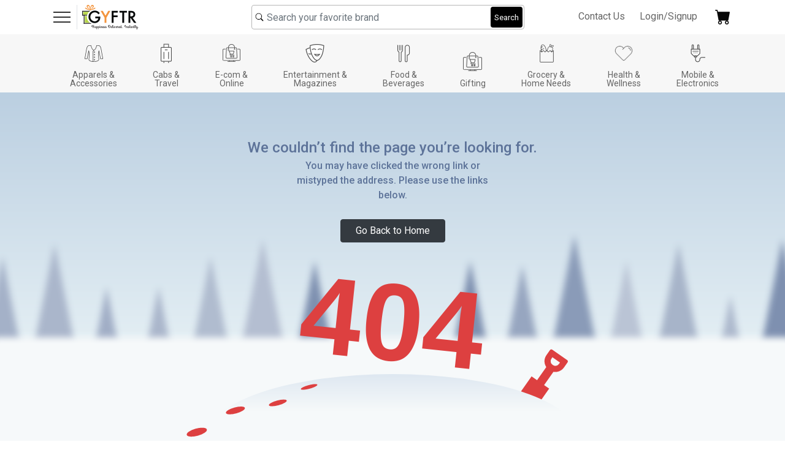

--- FILE ---
content_type: text/css; charset=UTF-8
request_url: https://www.gyftr.com/expressgifts/static/css/styles.css
body_size: 10786
content:
::-webkit-input-placeholder {
  color: #666;
}
::-webkit-selection {
  background: #00518f;
  color: #fff;
  text-shadow: 0 0 transparent;
}
/* Firefox 19+ */
::-moz-placeholder {
  color: #666;
}
::-moz-selection {
  background: #00518f;
  color: #fff;
  text-shadow: 0 0 transparent;
}
/* IE 10+ */
:-ms-input-placeholder {
  color: #666;
}
::-ms-selection {
  background: #00518f;
  color: #fff;
  text-shadow: 0 0 transparent;
}
/* Firefox 18- */
:-moz-placeholder {
  color: #666;
}
::selection {
  background: #00518f;
  color: #fff;
  text-shadow: 0 0 transparent;
}
input[type='number']::-webkit-inner-spin-button,
input[type='number']::-webkit-outer-spin-button {
  -webkit-appearance: none;
  -moz-appearance: none;
  appearance: none;
  margin: 0;
}
input[type='number'] {
  -moz-appearance: textfield;
  appearance: textfield;
  -webkit-appearance: textfield;
}
img {
  -webkit-user-select: none;
  -khtml-user-select: none;
  -moz-user-select: none;
  -o-user-select: none;
  user-select: none;
  max-width: 100%;
  transition: all 0.3s ease-in-out;
  -moz-transition: all 0.3s ease-in-out;
  -webkit-transition: all 0.3s ease-in-out;
}
a {
  color: #213d77;
  transition: all 0.3s ease-in-out;
  -moz-transition: all 0.3s ease-in-out;
  -webkit-transition: all 0.3s ease-in-out;
}
a:hover {
  text-decoration: none;
}
a[data-toggle='modal'] {
  outline: none;
}
body {
  background: #ffffff;
  font-family: 'Roboto', sans-serif;
  font-weight: 400;
}

.fs-11 { font-size: 11px; }

.topLogo {
  display: flex;
  align-items: flex-end;
}
.hamburger-icon:before {
  content: ' ';
  display: block;
  position: fixed;
  top: 0;
  left: 0;
  height: 100%;
  width: 0;
  opacity: 0;
  background: rgba(0, 0, 0, 0.4);
}
.hamburger-icon {
  vertical-align: middle;
  position: relative;
  height: 32px;
  width: 32px;
  z-index: 100;
  cursor: pointer;
  display: inline-block;
}
.hamburger-icon div {
  position: absolute;
  height: 2px;
  right: 2px;
  left: 2px;
  background-color: #333;
  border: 0;
  -webkit-transition: -webkit-transform 0.2s ease-in-out 0.2s, top 0.2s ease-in-out 0.2s, background-color 0.3s;
  -moz-transition: -moz-transform 0.2s ease-in-out 0.2s, top 0.2s ease-in-out 0.2s, background-color 0.3s;
  -o-transition: -o-transform 0.2s ease-in-out 0.2s, top 0.2s ease-in-out 0.2s, background-color 0.3s;
  transition: transform 0.2s ease-in-out 0.2s, top 0.2s ease-in-out 0.2s, background-color 0.3s;
  vertical-align: top;
}
.hamburger-icon div.top {
  top: 25%;
  margin-top: -1px;
}
.open-nav .hamburger-icon {
  border-radius: 50%;
  background: #d62625;
}
.open-nav .hamburger-icon div.top {
  transform: rotate(-135deg);
  top: 50%;
  background-color: #fff;
  left: 7px;
  right: 7px;
}
.hamburger-icon div.middle {
  top: 50%;
  margin-top: -1px;
}
.open-nav .hamburger-icon div.middle {
  opacity: 0;
}
.hamburger-icon div.bottom {
  top: 75%;
  margin-top: -1px;
}
.open-nav .hamburger-icon div.bottom {
  transform: rotate(135deg);
  top: 50%;
  background-color: #fff;
  left: 7px;
  right: 7px;
}
.open-nav .off-canvas-main {
  transform: translateX(260px);
  position: fixed;
  top: 0;
  bottom: 0;
  height: 100%;
  width: 100%;
  overflow: hidden;
}
.open-nav .off-canvas-nav {
  -webkit-transform: translateX(100%);
  transform: translateX(100%);
}
.open-nav .hamburger-icon:before {
  opacity: 1;
  width: 100%;
}
.off-canvas-nav {
  position: fixed;
  width: 260px;
  left: -260px;
  background-color: #ffffff;
  border-right: 1px solid #c5c5c5;
  overflow-y: auto;
  z-index: 9;
  height: 100%;
  overflow-x: hidden;
  overflow-y: auto;
}
.off-canvas-nav .list-unstyled li {
  position: relative;
}
.off-canvas-nav .list-unstyled li + li:after {
  content: ' ';
  position: absolute;
  top: 0;
  left: 20px;
  right: 20px;
  height: 1px;
  background-color: #c5c5c5;
}
.off-canvas-nav .list-unstyled a {
  position: relative;
  text-decoration: none;
  cursor: pointer;
  line-height: 40px;
  padding: 0 20px;
  color: #58595b;
  text-transform: uppercase;
  font-size: 12px;
  display: block;
}
.off-canvas-nav li.parent > a:after {
  content: '';
  float: right;
  background-image: url(../images/spritesheet.png);
  background-position: -257px -232px;
  width: 7px;
  height: 12px;
  margin: 14px 0;
}
.left-nav-toplink {
  height: 100%;
  overflow: hidden;
  overflow-y: auto;
}
.off-canvas-nav .subMenu > div > span {
  text-align: right;
  position: relative;
  line-height: 40px;
  padding: 0 15px;
  font-size: 12px;
  cursor: pointer;
}
.off-canvas-nav .subMenu > div > span:before {
  content: '';
  display: inline-block;
  background-image: url(../images/spritesheet.png);
  background-position: -257px -220px;
  width: 7px;
  height: 12px;
  margin: -2px 8px;
}
.subMenu {
  display: block;
  position: absolute;
  top: 0;
  height: 100%;
  width: 100%;
  right: -100%;
  text-transform: uppercase;
  background-color: #f3f3f3;
  overflow-x: hidden;
  overflow-y: auto;
  transition: transform 0.2s cubic-bezier(0.215, 0.61, 0.355, 1) 0.3s, right 0.3s cubic-bezier(0.55, 0.055, 0.675, 0.19);
  transform-origin: 50% 0;
}
.subMenu.openSub {
  transition: transform 0.2s cubic-bezier(0.215, 0.61, 0.355, 1) 0.3s, right 0.3s cubic-bezier(0.215, 0.61, 0.355, 1) 0.2s;
  right: 0;
}
.lh-1 {
  line-height: 1;
}
.fw-200 {
  font-weight: 200;
}
.fw-300 {
  font-weight: 300;
}
.fw-400 {
  font-weight: 400;
}
.fw-500 {
  font-weight: 500;
}
.fw-700 {
  font-weight: 700;
}
.fw-900 {
  font-weight: 900;
}
.fs-10 {
  font-size: 10px;
}
.fs-12 {
  font-size: 12px;
}
.fs-14 {
  font-size: 14px;
}
.fs-16 {
  font-size: 16px;
}
.fs-18 {
  font-size: 18px;
}
.fs-20 {
  font-size: 20px;
}
.fs-22 {
  font-size: 22px;
}
.fs-26 {
  font-size: 26px;
}
.fs-24 {
  font-size: 24px;
}
.fs-30 {
  font-size: 30px;
}
.fs-36 {
  font-size: 36px;
}
.fs-50 {
  font-size: 50px;
}
.bg-footer {
  background-color: #29285a;
  color: #fff;
}
.bg-footer ul li {
  padding: 2px 0;
}
.bg-footer ul li a {
  color: #fff;
}
.bg-footer ul li a:hover {
  color: #efefef;
}
.btn-danger {
  color: #fff;
  background-color: #fb792b;
  border-color: #fb792b;
}
.btn-danger:visited,
.btn-danger:focus,
.btn-danger:active,
.btn-danger:not(:disabled):not(.disabled):active,
.btn-danger:hover {
  color: #fff;
  background-color: #d85a0c;
  border-color: #d85a0c;
}
select.form-control {
  background-image: url(../images/downAw.png);
  background-repeat: no-repeat;
  background-position: right center;
  padding-right: 30px;
  -webkit-appearance: none;
  -moz-appearance: none;
  appearance: none;
}
.custom-checkbox .custom-control-input:indeterminate~.custom-control-label::before {
  border-color: #ccc;
  background-color: #fff;
}
.custom-control-input:checked ~ .custom-control-label::before {
  color: #fff;
  border-color: #29285a;
  background-color: #29285a;
}
.profile-pic img {
  max-width: 150px;
  padding: 5px;
  border: 1px solid #ccc;
}
.profile-pic-change {
  position: relative;
  width: 150px;
  display: inline-block;
  border-radius: 50%;
  overflow: hidden;
}
.profile-pic-change figcaption {
  position: absolute;
  bottom: 0;
  left: 50%;
  overflow: hidden;
  z-index: 9;
  background: rgba(0, 98, 168, 0.5) url(../images/pic-change.png) no-repeat center;
  width: 50px;
  height: 50px;
  border-radius: 50%;
  margin-left: -25px;
}
.profile-pic-change figcaption input[type='file'] {
  position: absolute;
  top: 0;
  right: 0;
  bottom: 0;
  left: 0;
  opacity: 0;
  cursor: pointer;
}
.text-primary {
  color: #213d77 !important;
}
.voucherBox > div:nth-child(even) {
  background-color: #f5f8ff;
}
.star-rating {
  font-size: 0;
  white-space: nowrap;
  display: inline-block;
  height: 35px;
  overflow: hidden;
  position: relative;
  background: url('[data-uri]');
  background-size: contain;
}
.star-rating i {
  opacity: 0;
  position: absolute;
  left: 0;
  top: 0;
  height: 100%;
  z-index: 1;
  background: url('[data-uri]');
  background-size: contain;
}
.star-rating input {
  appearance: none;
  -moz-appearance: none;
  -webkit-appearance: none;
  opacity: 0;
  display: inline-block;
  height: 100%;
  margin: 0;
  padding: 0;
  z-index: 2;
  position: relative;
}
.star-rating input:hover + i,
.star-rating input:checked + i {
  opacity: 1;
}
.star-rating i ~ i {
  width: 40%;
}
.star-rating i ~ i ~ i {
  width: 60%;
}
.star-rating i ~ i ~ i ~ i {
  width: 80%;
}
.star-rating i ~ i ~ i ~ i ~ i {
  width: 100%;
}
::after,
::before {
  height: 100%;
  padding: 0;
  margin: 0;
  box-sizing: border-box;
  text-align: center;
  vertical-align: middle;
}
.star-rating.star-5 {
  width: 175px;
}
.star-rating.star-5 input,
.star-rating.star-5 i {
  width: 20%;
}
.star-rating.star-5 i ~ i {
  width: 40%;
}
.star-rating.star-5 i ~ i ~ i {
  width: 60%;
}
.star-rating.star-5 i ~ i ~ i ~ i {
  width: 80%;
}
.star-rating.star-5 i ~ i ~ i ~ i ~ i {
  width: 100%;
}
.star-rating.star-3 {
  width: 150px;
}
.star-rating.star-3 input,
.star-rating.star-3 i {
  width: 33.33%;
}
.star-rating.star-3 i ~ i {
  width: 66.66%;
}
.star-rating.star-3 i ~ i ~ i {
  width: 100%;
}
.parOrderLise {
  margin-bottom: 10px;
}
.parOrderLise .bg-light-new {
  display: none;
  background-color: #fbfcff;
}
.parOrderLise.openDetails .bg-light-new {
  display: block;
}
.TransactionsList .row {
  padding: 0 5%;
}
.TransactionsList .row.orderLise {
  background: #f5f8ff url(../images/downAw.png) no-repeat right center;
}
.TransactionsList .row.orderfailed,
.TransactionsList .row.orderSuccess {
  position: relative;
}
.TransactionsList .row.orderSuccess::before {
  background: url(../images/check-order.png) no-repeat center left/cover;
  width: 26px;
  height: 26px;
  left: 10px;
  top: 5px;
  content: '';
  position: absolute;
}
.TransactionsList .row.orderfailed::before {
  background: url(../images/cross-order.png) no-repeat center left/cover;
  width: 26px;
  height: 26px;
  left: 10px;
  top: 5px;
  content: '';
  position: absolute;
}
.pageMinHeight {
  min-height: 400px;
}
.category-box,
.discounts-box,
.offers-box,
.promocode-box {
  position: relative;
  min-height: 100%;
}
.promocode-box .row > div:nth-child(1) {
  border-right: 2px dashed #f7f7f7;
}
.promocode-box:after {
  content: '';
  position: absolute;
  background-color: #f7f7f7;
  width: 20px;
  height: 20px;
  left: 41.666667%;
  bottom: -10px;
  margin-left: -10px;
  border-radius: 50%;
}
.promocode-box:before {
  content: '';
  position: absolute;
  background-color: #f7f7f7;
  width: 20px;
  height: 20px;
  left: 41.666667%;
  top: -10px;
  margin-left: -10px;
  border-radius: 50%;
}
.offers-box:before {
  content: '';
  position: absolute;
  background-color: #ccc;
  width: 1px;
  left: 41.666667%;
  top: 0px;
  bottom: 0;
  border-radius: 50%;
}
.text-orange {
  color: #fb792b;
}
.bg-light {
  background-color: #f7f7f7 !important;
}
.desktopNav ul {
  list-style: none;
  padding: 0;
  margin: 0;
  font-size: 0;
  text-align: left;
  position: relative;
  white-space: nowrap;
}
.desktopNav ul li {
  display: inline-block;
  vertical-align: bottom;
}
.desktopNav ul li > a {
  display: block;
  color: #666;
  font-size: 12px;
  text-align: center;
  line-height: 1;
  padding: 8px 29px 8px 29px;
}
.desktopNav ul > li:hover > a {
  background-color: #fff;
}
.desktopNav ul > li:hover > a figcaption {
  color: #f07839;
}
.desktopNav ul li a figure img {
  padding: 3px;
  filter: grayscale(100%);
  -webkit-filter: grayscale(100%);
  -moz-filter: grayscale(100%);
  -ms-filter: grayscale(100%);
  -o-filter: grayscale(100%);
}
.desktopNav ul li:hover a figure img {
  filter: grayscale(0);
  -webkit-filter: grayscale(0);
  -moz-filter: grayscale(0);
  -ms-filter: grayscale(0);
  -o-filter: grayscale(0);
}
.desktopNav ul li a figure {
  padding: 0;
  margin: 0;
}
.desktopNav ul li a figure figcaption {
  padding: 5px 0 0;
  margin: 0;
}
.desktopNav ul li.dropdown:hover > a,
.desktopNav ul > li > a:hover {
  text-decoration: none;
  color: #150145;
  box-shadow: 0 3px 8px -3px rgba(0, 0, 0, 0.05);
  border-color: #f0f6fd;
}
.desktopNav ul li a[aria-haspopup='true'],
.desktopNav ul li a.dropdown-toggle {
  white-space: initial;
  position: relative;
  z-index: 14;
}
.desktopNav ul li a[aria-haspopup='true']:before,
.desktopNav ul li a.dropdown-toggle:before {
  left: 0;
  right: 0;
  height: 15px;
  background: #fff;
  bottom: -8px;
  content: '';
  position: absolute;
  display: none;
}
.desktopNav ul li a.dropdown-toggle:after {
  display: none;
}
.desktopNav ul li.dropdown.spriteMenu {
  position: initial;
}
.desktopNav ul li.dropdown:hover > .dropdown-menu {
  display: block;
  z-index: 13;
}
.desktopNav ul li.dropdown > .dropdown-toggle:active {
  pointer-events: none;
}
.desktopNav ul li.dropdown > .dropdown-menu {
  min-width: 100%;
  border-radius: 0;
  border: 0;
  box-shadow: 0 5px 4px 2px rgba(0, 0, 0, 0.05);
  z-index: 2;
  margin: 0;
}
.desktopNav ul li.dropdown > .dropdown-menu a {
  text-align: left;
  vertical-align: top;
  font-size: 12px;
  line-height: 1;
  padding-top: 9px;
  padding-bottom: 9px;
  transition: none;
  -moz-transition: none;
  -webkit-transition: none;
}
.desktopNav ul li.dropdown > .dropdown-menu a:hover {
  box-shadow: none;
}
.desktopNav ul li.dropdown.spriteMenu .dropdown-menu {
  -webkit-column-count: 4;
  -moz-column-count: 4;
  column-count: 4;
}
.desktopNav ul li.dropdown.spriteMenu .dropdown-menu a {
  -webkit-column-break-inside: avoid;
  page-break-inside: avoid;
  break-inside: avoid;
}
.desktopNav ul .dropdown-item.active,
.desktopNav ul .dropdown-item:active {
  color: #16181b;
  text-decoration: none;
  background-color: #e9ecef;
}
header.row .bg-white .dropdown-toggle::after {
  display: none;
}
.top-right li.cartLI .cartTop {
  position: relative;
}
.top-right li.cartLI .cartTop span {
  position: absolute;
  color: #fff;
  background: #fb792b;
  border-radius: 50%;
  font-size: 12px;
  width: 18px;
  height: 18px;
  text-align: center;
  line-height: 18px;
  top: -8px;
  right: -4px;
  z-index: 2;
}
.top-right li a {
  color: #666;
}
.top-right li.dropdown.pl .dropdown-menu {
  top: 45px !important;
  left: 50% !important;
  margin-left: -125px !important;
  transform: initial !important;
  width: 250px;
}
.top-right li.dropdown.searchb .dropdown-menu {
  top: 48px !important;
  transform: initial !important;
  width: 400px;
  right: -40px;
  left: initial !important;
  border-radius: 0 0 5px 5px !important;
}
.top-right li.dropdown > a.dropdown-toggle {
  position: relative;
}
.top-right li.dropdown.show a.dropdown-toggle:before {
  position: absolute;
  content: '';
  left: -5px;
  right: -5px;
  bottom: -25px;
  height: 3px;
  background-color: #213d77;
}
.top-right .list-inline-item:not(:last-child) {
  margin-right: 1.5rem;
}
.desktopNav.LeftNav {
  display: block !important;
  overflow: auto;
  overflow-y: hidden;
  background-color: #fff;
}
.desktopNav.LeftNav li a.active img {
  filter: grayscale(0);
  -webkit-filter: grayscale(0);
  -moz-filter: grayscale(0);
  -ms-filter: grayscale(0);
  -o-filter: grayscale(0);
}
.desktopNav.LeftNav li:hover a {
  color: #f07839;
  background-color: #f7f7f7 !important;
}
.top-right li.dropdown.searchb .dropdown-menu .form-control {
  border-width: 0 0 1px 0;
  border-radius: 0;
  padding-left: 0;
  padding-right: 55px;
  /* background: #fff url(../images/search-btn.png) no-repeat right center; */
}
.bg-primary {
  background: #213d77 !important;
}
.btn-outline-danger {
  color: #fb792b;
  border-color: #fb792b;
}
.btn-outline-danger:hover {
  color: #fff;
  background-color: #fb792b;
  border-color: #fb792b;
}
.summryAllPage .col:not(:last-child):after {
  content: '';
  position: absolute;
  right: 0;
  top: 50%;
  width: 1px;
  height: 34px;
  background: #ffffff7a;
  transform: translateY(-50%);
}
.brand-BTNs {
  padding: 0;
  margin: 0;
  list-style: none;
}
.brand-BTNs li {
  padding: 0 0 10px 0;
}
.OutletLocator {
  position: relative;
}
.OutletLocator .form-control {
  padding-left: 5px;
  padding-right: 30px;
  border-width: 0 0 1px 0;
  border-radius: 0;
}
.OutletLocator .btn {
  position: absolute;
  right: 0;
  top: 2px;
  padding: 0;
  opacity: 0.7;
}
.ImportantInstructionsList ul {
  list-style: none;
  margin: 0;
  padding: 0;
}
.ImportantInstructionsList ul li {
  padding: 2px 0 2px 30px;
  position: relative;
}
.ImportantInstructionsList ul li:after {
  position: absolute;
  left: 5px;
  width: 14px;
  height: 14px;
  background-color: #213d77;
  content: '\f00c';
  color: #fff;
  top: 6px;
  font-family: 'FontAwesome';
  font-weight: bold;
  font-weight: bold;
  font-size: 10px;
  text-align: center;
}
.ImportantInstructionsList ul li.dont:after {
  background-color: #ff0000;
  content: '\f00d';
}
.ImportantInstructionsList ul li.not:after {
  background-color: #ff0000;
  content: '\f00d';
}
.ImportantInstructionsList ul li span {
  color: #213d77;
}
.ImportantInstructionsList ul li.dont span {
  color: #ff0000;
  line-height: 12px;
}
.ImportantInstructionsList ul li.not span {
  color: #ff0000;
  line-height: 12px;
}
.stepsBox .item {
  padding-top: 70px;
}
.stepsBox .item:after {
  height: 1px;
  position: absolute;
  right: 0.25rem;
  left: 0.25rem;
  top: 35px;
  background: #979797;
  content: '';
  z-index: 1;
}
.stepsBox .item:before {
  height: 10px;
  position: absolute;
  right: 0.25rem;
  left: 0.25rem;
  top: 30px;
  content: '';
  border-left: 1px solid #979797;
  border-right: 1px solid #979797;
  z-index: 2;
}
.stepsBox .item figure:after {
  position: absolute;
  top: -65px;
  content: 'STEP';
  text-align: center;
  background: #fff;
  width: 50px;
  height: 50px;
  border-radius: 50%;
  left: 50%;
  margin-left: -25px;
  z-index: 3;
  -webkit-box-shadow: 0px 0px 5px 0 rgba(0, 0, 0, 0.1);
  box-shadow: 0px 0px 5px 0 rgba(0, 0, 0, 0.1);
  padding: 28px 0 0 0;
  font-size: 10px;
  line-height: 1;
}
.stepsBox .item figure:before {
  position: absolute;
  top: -61px;
  content: '1';
  text-align: center;
  width: 42px;
  height: 42px;
  border-radius: 50%;
  left: 50%;
  margin-left: -21px;
  z-index: 4;
  font-size: 18px;
  color: #213d77;
  border: 1px solid #213d77;
  line-height: 1.5;
}
.stepsBox .item figure:before {
  content: '1';
}
.stepsBox .owl-item:nth-child(2) .item figure:before {
  content: '2';
}
.stepsBox .owl-item:nth-child(3) .item figure:before {
  content: '3';
}
.stepsBox .owl-item:nth-child(4) .item figure:before {
  content: '4';
}
.stepsBox .owl-item:nth-child(5) .item figure:before {
  content: '5';
}
.stepsBox .item figure {
  background: #fff;
  border: 1px solid #dadada;
  padding: 4px;
  margin: 0;
  min-height: 100%;
  position: relative;
}
.stepsBox .item figure img {
  width: 100%;
  border-bottom: 2px solid #213d77;
}
.stepsBox .item figure figcaption {
  padding: 5px;
  min-height: 82px;
}
.stepsBox .item figure figcaption p {
  margin: 0;
}
.stepsBox .item figure figcaption p span {
  color: #a0a5aa;
}

.stepsBox .owl-stage {
  display: flex;
}
.stepsBox .owl-item {
  display: flex;
  flex: 1 0 auto;
}

.owl-nav .owl-prev {
  font-size: 0;
  position: absolute;
  width: 12px;
  height: 27px;
  left: -12px;
  top: 50%;
  background: url(../images/prev.png) no-repeat center/cover !important;
  margin-top: -15px;
}
.owl-nav .owl-next {
  font-size: 0;
  position: absolute;
  width: 12px;
  height: 27px;
  right: -12px;
  top: 50%;
  background: url(../images/next.png) no-repeat center/cover !important;
  margin-top: -15px;
}
.owl-nav button span { display: none;}
.owl-nav .owl-prev.disabled,
.owl-nav .owl-next.disabled {
  opacity: 0.3;
  cursor: not-allowed;
}
.modal-open {
  overflow: hidden !important;
}
.facevalueTable tr td {
  vertical-align: middle;
  padding: 0.5rem;
  font-size: 12px;
}
.facevalueTable tr td .form-control {
  height: auto;
  width: auto;
  display: inline-block;
  font-size: 14px;
}
.facevalueTable tr td:last-child {
  text-align: right;
}
.facevalueTable tr td:first-child {
  white-space: nowrap;
  font-size: 14px;
}
.promoFild .form-control {
  border: 0;
  border-bottom: 1px dashed #58595b;
  padding-left: 0;
  border-radius: 0;
  background: transparent;
}
.productPageCoupon {
  background-color: #dbffe2;
  border: 1px dashed #00af0a;
  font-size: 12px;
}
@media (min-width: 1201px) {
  .top-right li > a {
    font-size: 16px;
  }
  .desktopNav ul li > a {
    font-size: 14px;
  }
  .top-right .list-inline-item:not(:last-child) {
    margin-right: 1.5rem;
  }
}
@media (max-width: 1200px) {
  .desktopNav ul li > a {
    padding: 8px 22px 8px 22px;
  }
}
@media (max-width: 992px) {
  .desktopNav ul li img {
    max-width: 36px;
  }
  .desktopNav ul li > a {
    padding: 8px 10px 8px 10px;
  }
  .desktopNav ul li.dropdown.spriteMenu .dropdown-menu {
    -webkit-column-count: 2;
    -moz-column-count: 2;
    column-count: 2;
  }
}
@media (min-width: 768px) {
  .h-60 {
    height: 60px;
  }
  .desktopNav.LeftNav li {
    display: block;
  }
  .desktopNav.LeftNav li a {
    padding: 16px 10px 16px;
  }
  .desktopNav.LeftNav li a figure {
    display: flex;
    align-items: center;
  }
  .desktopNav.LeftNav li a figure * {
    padding: 0 5px;
  }
  .productPageCoupon .col-auto {
    width: 130px;
  }
  .productPageCoupon .lab150 {
    width: 150px;
  }
}
@media (max-width: 767px) {
  .brand-BTNs {
    white-space: nowrap;
    width: 100%;
    overflow-y: hidden;
    overflow-x: auto;
  }
  .brand-BTNs li {
    display: inline-block;
    min-width: 140px;
    padding-right: 10px;
  }
  .fixedBottom {
    margin-bottom: 86px;
  }
  body.showSummry {
    padding-bottom: 80px;
  }  .desktopNav.LeftNav {
    margin-bottom: 0.5rem !important;
  }
  .desktopNav.LeftNav ul li > a {
    min-width: 90px;
  }
  .desktopNav {
    display: none !important;
  }
  .thanks-failed {
    max-width: 160px;
  }
  html {
    font-size: 87%;
  }
  .TransactionsList .row {
    padding: 0 20px 0 0;
  }
  .TransactionsList .row.orderSuccess::before,
  .TransactionsList .row.orderfailed::before {
    display: none;
  }
  .parOrderLise.openDetails .bg-light-new {
    margin-left: -15px;
    margin-right: -15px;
  }
  header.row .bg-white {
    background-color: #213d77 !important;
  }
  .hamburger-icon div {
    background-color: #fff;
  }
  .top-right li.cartLI {
    margin: 0 !important;
  }
  .top-right li a > img {
    filter: brightness(0) invert(1);
  }
  .top-right li.dropdown.pl .dropdown-menu {
    top: 38px !important;
    margin-left: -100px !important;
    width: 200px;
  }
  .summryAllPage {
    position: fixed;
    bottom: 0;
    left: 0;
    right: 0;
    background: #fff;
    color: #212529;
    z-index: 99;
    box-shadow: 0 -7px 11px 0 rgba(0, 0, 0, 0.08);
  }
  .summryAllPage .col {
    padding: 7px 5px;
  }
  .summryAllPage .col div {
    font-size: 10px;
  }
  .summryAllPage .col div + div {
    font-size: 16px;
  }
  .summryAllPage .btn-outline-danger {
    color: #fb792b !important;
  }
  .summryAllPage .col:not(:last-child):after {
    height: 24px;
    background: #6767677a;
  }
  .summryAllPage .col:nth-child(5):after,
  .summryAllPage .col:nth-child(6):after {
    display: none;
  }
  .summryAllPage .cartTop {
    position: relative;
    display: inline-block;
  }
  .summryAllPage .cartTop span {
    position: absolute;
    color: #fff;
    background: #fb792b;
    border-radius: 50%;
    font-size: 12px;
    width: 18px;
    height: 18px;
    text-align: center;
    line-height: 18px;
    top: -5px;
    right: -4px;
    z-index: 2;
  }
  .mobileScroll {
    width: 100%;
    overflow-x: auto;
    overflow-y: hidden;
    white-space: nowrap;
  }
  .mobileScroll > .productPageCoupon {
    display: inline-block;
    vertical-align: middle;
    width: 80%;
    margin-right: 15px;
    white-space: initial;
  }
}
.qtyBox {
  width: 60px;
  height: 28px;
  border: 1px solid #bbb;
  display: flex;
  align-items: center;
}
.qtyBox input {
  width: 35px;
  height: 24px;
  border: 0;
  border-right: 1px solid #bbb;
  pointer-events: none;
  background: transparent;
}
.qtyBox button {
  width: 24px;
  height: 14px;
  position: relative;
  background-color: transparent;
  border: 0;
  display: block;
}
.qtyBox button.MinusQty:before {
  content: '';
  position: absolute;
  left: 50%;
  z-index: 11;
  display: block;
  width: 6px;
  height: 6px;
  border-top: 1px solid #1d1d1d;
  border-left: 1px solid #1d1d1d;
  transform: rotate(-135deg);
  top: 50%;
  margin: -4px 0 0 -3px;
}
.qtyBox button.PlusQty:before {
  content: '';
  position: absolute;
  left: 50%;
  z-index: 11;
  display: block;
  width: 6px;
  height: 6px;
  border-top: 1px solid #1d1d1d;
  border-left: 1px solid #1d1d1d;
  transform: rotate(45deg);
  top: 50%;
  margin: -2px 0 0 -3px;
}
.qtyBox button.PlusQty:after {
  content: '';
  position: absolute;
  left: 50%;
  z-index: 11;
  display: block;
  width: 10px;
  height: 1px;
  border-top: 1px solid #e0dfdf;
  bottom: 0;
  margin-left: -5px;
}
.PopClose {
  position: absolute;
  right: 0;
  width: 30px;
  height: 30px;
  padding: 0;
  border-radius: 50%;
  top: -32px;
  background: #ff0000 url(../images/close-white.png) no-repeat center;
}
.custome-check {
  font-size: 0;
  padding: 5px;
}
.custome-check li {
  width: 25%;
  margin: 0 !important;
  position: relative;
}
.custome-check label {
  cursor: pointer;
  padding: 4px 2px;
  border: 1px solid #ccc;
  position: relative;
  display: block;
  text-align: center;
  font-size: 12px;
  margin: 5px;
}
.custome-check input {
  opacity: 0;
  position: absolute;
}
.custome-check input:checked + label,
.custome-check input:checked ~ label {
  background-color: #fb792b;
  border-color: #fb792b;
  color: #fff;
}
.filterSearch {
  background: #f7f7f7 url(../images/home-search.png) right center no-repeat;
  border: 0;
  border-radius: 0;
  padding-right: 60px;
  width: 400px;
}
#MoreFilter {
  display: none;
}
#MoreFilter.show {
  display: block;
}
.TransactionsList .openDetails .row.orderLise{background: #f5f8ff url(../images/up-icon.png) no-repeat right center;}
@media (max-width: 991px) {
  .custome-check li {
    width: 50%;
  }
}
@media (max-width: 767px) {
  .filerBod {
    border: 0 !important;
  }
  .filterSearch {
    width: 210px;
  }
  .filerBod {
    display: none;
  }
  .filerBod.openSubFilter {
    display: block;
  }
  .show .fw-600.fs-14.pb-1 {
    text-align: center;
    padding: 5px !important;
    cursor: pointer;
  }
  .show .fw-600.fs-14.pb-1.openSubFilter {
    background: #f7f7f7;
  }
  .custome-check li {
    width: 25%;
  }
}
@media (max-width: 410px) {
  .custome-check li {
    width: 50%;
  }
  .d-none-custom {
    display: none;
  }
}
.summery-sticky-desktop {
  position: -webkit-sticky;
  position: sticky;
  top: 0;
  z-index: 12;
}
.position-relative .searchBR {
  position: absolute;
  font-size: 0;
  z-index: 99;
  overflow: hidden;
  right: 0;
  text-indent: -999px;
  border: 0;
  top: 0;
  height: 35px;
  width: 50px;
  background: transparent;
  cursor: pointer;
}
.fullWidth {
  width: 100%;
  display: flex;
  height: 100vh;
  align-items: center;
  justify-content: center;
  padding: 10px;
}
.fullWidth .loderBox {
  background: #fff;
  width: 400px;
  max-width: 100%;
  padding: 30px 20px;
  border-radius: 5px;
  text-align: center;
}
.fullWidth .loderBox figure {
  margin: 0;
  font-family: arial;
  font-size: 14px;
}
.btfText {
  font-size: 12px !important;
}
.btfText p {
  font-size: 12px;
}
.btfText h5 {
  font-size: 12px;
  font-weight: 600;
}
.btfText h1 {
  font-size: 20px;
  font-weight: 700;
}
.btfText h2 {
  font-size: 18px;
  font-weight: 700;
}
.btfText h3 {
  font-size: 16px;
  font-weight: 700;
}
.btfText ul {
  font-size: 12px;
  padding-left: 20px;
}
.btfText ol {
  font-size: 12px;
  padding-left: 20px;
}
.btfText .card {
  background-color: transparent;
  border: 0;
  border-radius: 0;
}
.btfText .card .card-header {
  padding: 0;
  background-color: transparent;
}
.btfText .card .card-body {
  padding: 10px 0 30px 0;
  font-size: 14px;
  line-height: 1.8;
}
.btfText .card .card-header .btn-link {
  width: 100%;
  text-align: left;
  color: #333;
  padding-left: 0;
  white-space: inherit;
  position: relative;
  border: 0;
  font-size: 14px;
  font-weight: bold;
  letter-spacing: 1px;
  line-height: 1;
  padding: 14px 0;
}
.btfText .card .card-header .btn-link:after {
  width: 2px;
  height: 14px;
  background: #c1c1c1;
  right: 6px;
  content: '';
  top: 50%;
  position: absolute;
  margin-top: -6px;
}
.btfText .card .card-header .btn-link:before {
  width: 14px;
  height: 2px;
  background: #c1c1c1;
  right: 0;
  content: '';
  top: 50%;
  position: absolute;
}
.btfText .card .card-header .btn-link[aria-expanded='true'] {
  color: #160e45;
}
.btfText .card .card-header .btn-link[aria-expanded='true']:after {
  display: none;
}
.btfText .card .card-header .btn-link[aria-expanded='true']:before {
  background: #160e45;
}
.btfText .card .card-header .btn-link:focus,
.btfText .card .card-header .btn-link:hover {
  text-decoration: none;
  color: #160e45;
}
.cs-head {
  position: relative;
}
.cs-head::after {
  position: absolute;
  content: '';
  width: 80px;
  height: 2px;
  left: 50%;
  margin-left: -40px;
  bottom: 10px;
  background-color: #160e45;
}
.loginModelNewDesign .modal-dialog-centered .modal-content {
  background-color: transparent;
  border-radius: 5px !important;
  overflow: hidden;
}
.loginModelNewDesign .modal-dialog-centered .modal-content .PopClose {
  top: 3px;
  right: 3px;
  z-index: 2;
}
@media (min-width: 768px) {
  .loginModelNewDesign .modal-dialog-centered {
    max-width: 699px;
  }
}
.shadow-custom { box-shadow: 0px 0px 8px 0px rgb(50 120 143 / 16%); }
.shadowActive { border-left: 1px solid #fc792b; border-right: 1px solid #fc792b; }
.shadowActive:nth-child(odd) td { border-top: 1px solid #fc792b; }
.shadowActive:nth-child(even) td { border-bottom: 1px solid #fc792b !important; }
.facevalueTable tr td.fs-10 { font-size: 10px }
.howToBuy { position: fixed; top: 45%; z-index: 9; transform: rotate(90deg); right: -60px; }
@media (max-width: 575px) {
  .howToBuy { right: -54px; }
  .frame-contact {
    height: 1200px !important;
  }
}

/* ************************ New Style Start ************************ */
.cursor-pointer { cursor: pointer; }
.brandDesc h1, h2 { line-height: 20px; font-size: 18px; }
.shadow-none { box-shadow: none; }
.custom-control-input.promocode-input { z-index: 2; right: 0; width: 100%; left: 0; }
/* ************************ New Style End ************************ */

/* ************************ Autocomplete Start ************************ */
.react-autosuggest__container {
  position: relative;
}
.react-autosuggest__input {
  width: 240px;
  height: 30px;
  padding: 10px 20px;
  font-family: Helvetica, sans-serif;
  font-weight: 300;
  font-size: 16px;
  border: 1px solid #aaa;
  border-radius: 4px;
}
.react-autosuggest__input:focus {
  outline: none;
}
.react-autosuggest__container--open .react-autosuggest__input {
  border-bottom-left-radius: 0;
  border-bottom-right-radius: 0;
}
.react-autosuggest__suggestions-container {
  display: none;
}
.react-autosuggest__container--open .react-autosuggest__suggestions-container {
  display: block;
  position: absolute;
  max-height: 232px;
  width: 100%;
  border: 1px solid #aaa;
  background-color: #fff;
  font-family: Helvetica, sans-serif;
  font-weight: 300;
  font-size: 16px;
  border-bottom-left-radius: 4px;
  border-bottom-right-radius: 4px;
  z-index: 30;
  overflow: auto;
}
.react-autosuggest__suggestions-list::before {
  content: '';
}
.react-autosuggest__suggestions-list {
  margin: 0;
  padding: 0;
  list-style-type: none;
}
.react-autosuggest__suggestion {
  cursor: pointer;
}
.react-autosuggest__suggestion:not(:first-child) {
  border-top: 1px solid #ddd;
}
.react-autosuggest__suggestion:hover {
  background-color: #fb792b;
  color: #fff;
}
.react-autosuggest__suggestion--focused .highlight {
  color: #120000;
}
.suggestion-content {
  display: flex;
  align-items: center;
  background-repeat: no-repeat;
}
.suggestion-content:hover {
  color: #ffffff;
}
.suggestion-name {
  margin-left: 10px;
  line-height: 45px;
}
.suggestion-highlight {
  color: #ee0000;
  font-weight: bold;
}
.react-autosuggest__suggestion--highlighted a{ background: #fb792b !important; color: #fff !important; }
.react-autosuggest__suggestion:hover a { color: #fff !important; }
.react-autosuggest__suggestion--highlighted a span{background: #fb792b !important;}
/* ************************ Autocomplete End ************************ */

/* ************************ Flash Sale Start ************************ */
.animate-charcter {
  background-image: linear-gradient(-225deg, #231557 0%, #44107a 29%, #ff1361 67%, #fff800 100%);
  background-size: 200% auto;
  color: #fff;
  background-clip: text;
  -webkit-background-clip: text;
  -webkit-text-fill-color: transparent;
  animation: textclip 2s linear infinite;
  display: inline-block;
}
@keyframes textclip {
  to {
    background-position: 200% center;
  }
}
/* ************************ Flash Sale End ************************ */

/* ************************ Weekend Sale Start ************************ */
.wowWedSale { background: #044b96 url(../images/wow-bg.png) no-repeat left center/cover; color: #fff; }
/* .wowWedSale h3 { background: url(../images/wow.png) no-repeat 5px center; padding: 15px 0 15px 90px; display: inline-block; } */
.wowWedSale .list-inline { border: 1px solid #fff; border-radius: 5px; }
.wowWedSale .list-inline-item { position: relative; }
.wowWedSale .list-inline-item:not(:last-child) { margin-right: 1.6rem!important; }
.wowWedSale .list-inline-item:not(:last-child)::after { background: url(../images/com.png) no-repeat center; position: absolute; right:-.8rem; top: 0; bottom: 0; content:''; width: 2px; }
/* ************************ Weekend Sale End ************************ */

/* ************************ Teen Patti Start ************************ */

.gamecolor{
  color: #c60f18;
}
@font-face {
  font-family: 'maxwell_smcapsbold_italic';
  src: url('../font/maxwell_smcps_cnd_heavy_it-webfont.woff2') format('woff2');
  font-weight: normal;
  font-style: normal;

} 

.bannerSec{
  background: #c60f18 url(../images/banner.jpg) no-repeat top center/cover; 
  padding: 50px 0 30px;
}

.bannerSec .playNow a {
  color: #07236b;
  font-size: 40px;
  font-family: 'maxwell_smcapsbold_italic';
  padding: 4px 60px; 
}

.bannerSec .playNow a .btn-warning{
  background: #f5d300 !important;
  border-color: #f5d300 !important;
}

.bannerSec .cardList ul{
  display: flex;
  justify-content: space-between;
}

.bannerSec .cardList {
  background: url(../images/btm_circle.png) no-repeat center bottom/88%;
  padding-bottom: 60px;
}

.bannerSec .cardList ul li {
  width: 31%;
  margin-right: 14px !important;
  cursor: pointer;
}

.bannerSec .cardList ul li:last-child{
  margin-right: 0px !important;
}


.bannerSec .faceOuter{
  position: relative;
  width: 100%;
  height: 100%;
  text-align: center;
  transition: transform 0.6s;
  transform-style: preserve-3d; 
  border-radius: 14px;
  box-shadow: 0 0 4px 4px rgba(0,0,0,.28);
}

.bannerSec .backFace{
  position: absolute;
  width: 100%;
  height: 100%;
  -webkit-backface-visibility: hidden;
  backface-visibility: hidden; 
  -webkit-transform: rotateY(180deg);
  -moz-transform: rotateY(180deg);
  -ms-transform: rotateY(180deg);
  -o-transform: rotateY(180deg);
  transform: rotateY(180deg); 
  top: 0;
  left: 0; 
  display: flex;
  align-items: center;
  justify-content: center;
  border-radius: 10px; 
  background-color: #fff;
  background-position: center center ;
  background-repeat: no-repeat;
  background-size: 100%;
}

.bannerSec .starRed{
  background-image: url(../images/star_bg.png); 
  color: #ff7300;
}

.bannerSec .starblack{
  background-image: url(../images/Pikes.png); 
  color: #ff7300;
}

.bannerSec .frontFace img{
  border-radius: 10px; 
}

.bannerSec .showBackFace .faceOuter {
  transform: rotateY(180deg); 
  -webkit-transform: rotateY(180deg);
  -moz-transform: rotateY(180deg);
  -ms-transform: rotateY(180deg);
  -o-transform: rotateY(180deg);
  transform: rotateY(180deg); 
}

.bannerSec .showBackFace .frontFace {
  visibility: hidden;
}

.bannerSec .backFace h4{
  font-size: 100px;
  font-weight: 800;
  line-height: 1;
}


.bannerSec .qtLeft {
  left: 8px;
  top: 8px;
  font-size: 35px;
  line-height: 1;
}

.bannerSec .qtRight {
  right: 8px;
  bottom: 8px;
  font-size: 35px;
  line-height: 1;  
  transform: scale(-1, -1);
}

.bannerSec .homeRightCard {
  margin-right: -7%;
}


@media (max-width: 1200px){
  .bannerSec .homeRightCard {
      margin-right: -4%;
  }
}


@media (max-width: 992px){
  .bannerSec .backFace {
      background-size: 77%;
  }
  .bannerSec .backFace h4 {
      font-size: 70px; 
  }
  .bannerSec .cardList { 
      padding-bottom: 40px;
  }
  .bannerSec .playNow a { 
      font-size: 24px; 
  }
  .bannerSec .homeRightCard {
      margin-right: 0;
  }
}

@media (max-width: 768px){
  .bannerSec{
      background: #c60f18 url(../images/bannerMob.jpg) no-repeat top center/cover; 
      padding: 14px 0 20px;
  }  
}
@media (max-width: 567px){
  .bannerSec .backFace h4 {
      font-size: 44px;
  }
  .bannerSec .cardList {
      padding-bottom: 40px;
  }
}

@media (max-width: 370px){
  .bannerSec .backFace h4 {
      font-size: 36px; 
  }
  .bannerSec .qtLeft {
      left: 4px;
      top: 4px;
      font-size: 20px;
      line-height: 1;
  }
  .bannerSec .qtRight {
      right: 4px;
      bottom: 4px;
      font-size: 20px; 
  }
  .bannerSec .cardList {
      padding-bottom: 26px;
  }
}
/* ************************ Teen Patti end ************************ */

/* subscriberPopup start */
.ClosurePopup .form-control:focus,
.ClosurePopup .form-control {
  background-color: transparent;
  color: #fff;
  border: 1px solid #656e91;
}
/* subscriberPopup start */

/********************* ott brand Page start ************************ */
.sterpClaim span{
  position: relative;
  font-size: 24px;
  font-weight: bold;
  text-transform: uppercase;
}
.sterpClaim span:after, .sterpClaim span:before{
  content: "";
  position: absolute;
  top: 50%;
  transform: translateY(-50%);
  width: 30px;
  height: 2px;
  background: #000;
}
.sterpClaim span:after{
  right: -40px;
}
.sterpClaim span::before{
  left: -40px;
}
.innerEnt{
  border-radius: 10px;
  overflow: hidden;
  position: relative;
}
.offTxt{
  position: absolute;
  bottom: 0;
  left: 0;
  width: 100%;
}
.ott_logo {
  position: absolute;
  right: 6px;
  top: 6px;
  width: 60px;
  background: #fff;
  border-radius: 10px;
  overflow: hidden;
}
.stepList li {
  width: 24%;
}

.stepList li {
  vertical-align: top;
} 
.stepList li{
  width: 204px;
}
.stepList {
  background: url(../images/ott_step_bg_1.png) no-repeat center center; 
  background-size: 100%;
  padding: 0px 100px;
  margin: 0;
  width: 1080px;
}
.stepList li:first-child {
  margin-bottom: 66px;
  position: relative;
  top: 18px;
}
.stepList li:nth-child(2){
  margin-top: 90px;
}
.stepList li:nth-child(3){
  position: relative;
  top: 40px;
}
.stepList li:last-child{
  margin-top: 90px;
}
@media (max-width: 1199px){
  .stepOuter{
      overflow: hidden;
      overflow-x: scroll;
  } 
  .stepList li .fs-14 {
      white-space: break-spaces;
  }
}
@media (max-width: 767px){
  .sterpClaim span { 
      font-size: 14px; 
  }
  .ott_logo { 
      right: 4px;
      top: 4px;
      width: 40px; 
  }
  .offTxt { 
      padding: 20px 0 4px; 
      font-size: 12px;
  } 
  .stepList li {
      width: 176px;
  }
  .stepList li:first-child {
      left: -42px;
      top: 36px;
  }
  .stepList li:nth-child(2) {
      position: relative;
      left: -18px;
      top: 18px;
  }
  .stepList li:nth-child(3) { 
      top: 70px;
      left: 14px;
  }
  .stepList li:last-child {
      position: relative;
      left: 40px;
      top: 18px;
      padding-bottom: 18px;
  }
} 

@media (max-width: 991px){
  .stepMain{
      overflow: hidden;
      overflow-x: scroll;
  }
  .stepMain img{
      max-width: 1000px;
  }
}
@media (max-width: 767px){
  .sterpClaim span { 
      font-size: 14px; 
  }
  .ott_logo { 
      right: 4px;
      top: 4px;
      width: 40px; 
  }
  .offTxt { 
      padding: 20px 4px 4px; 
      font-size: 12px;
  }
  .stepMain img{
      max-width: 900px;
  }
}
@media (max-width: 567px){
  .stepMain img{
      max-width: 700px;
  }
}
/********************* ott brand Page End ************************ */

/* ****************************************** PG Mode Start ****************************************** */
.btn-primary{ background: #223d77 !important; border-color: #223d77 !important; }
.btn-outline-primary{ border-color: #223d77 !important; color: #223d77 !important; }
.btn-outline-primary:hover{ background: #223d77 !important; color: #fff !important; }

.category-box { position: relative; padding-bottom: 30px; }
.exp_coin { border: 2px solid #e2eafc; background: #eff4ff; border-top: 2px dashed #e2eafc; padding: 4px; text-align: center; font-size: 14px; color: #16326f; position: absolute; bottom: 0; left: 0; width: 100%; font-weight: 700; }
.price_demonation { background: #223d77; color: #fff; font-size: 25px; font-weight: 500; text-align: center; padding: 6px 4px; position: relative; z-index: 1; margin-bottom: 28px; }
.price_demonation::after{ content: ""; position: absolute; left: 50%; background: #223d77; width: 30px; height: 30px; bottom: -10px; transform: translateX(-50%) rotate(45deg); z-index: -1; }

.add_btn_brand { border: 0px solid #ff5e00; color: #223d77; font-size: 18px; padding: 3px 4px; }
.add-btn-box { position: absolute; bottom: 0.5rem; right: 0.5rem; left: 0.5rem; border: 1px solid #ff5e00; overflow: hidden; border-radius: 4px; }

.qtySelector2 { display: none; height: 34px; position: relative; overflow: hidden; }
.qtySelector2 div { cursor: pointer; width: 33%; display: inline-block; position: absolute; left: 0px; top: 10%; height: 80%; border-right: 1px solid #d2d2d2; }
.qtySelector2 .qtyValue { width: 100%; pointer-events: none; color: #000; border: 0; height: 100%; text-align: center; background-color: #fff; }
.qtySelector2 .decreaseQty:before { content: ""; position: absolute; left: 50%; width: 10px; height: 2px; background: #000 ; top: 50%; transform: translate(-50%, -50%); }
.qtySelector2 .increaseQty { left: initial; right: 0px; border-left: 1px solid #d2d2d2; border-right: 0px solid #d2d2d2; }
.qtySelector2 .increaseQty:before, .qtySelector2 .increaseQty:after { content: ""; position: absolute; background: #000; top: 50%; transform: translate(-50%, -50%); }
.qtySelector2 .increaseQty:before { left: 50%; width: 10px; height: 2px; }
.qtySelector2 .increaseQty:after { left: 50%; width: 2px; height: 10px; }

.show_qty .qtySelector2 { display: block; }

.cart_summery span { position: absolute; color: #fff; background: #fb792b; border-radius: 50%; font-size: 12px; width: 18px; height: 18px; text-align: center; line-height: 18px; top: -8px; right: -4px; z-index: 2; }
.price_mid { display: flex; align-items: center; justify-content: space-between; }

.border-top-dashed{ border-top: 1px dashed #000; }
.you_pay { background: #eff4ff; }

.ins_2,  .ins_2 li, .ins_2 p{ font-size: 15px; padding-left: 0; }
.ins_2 ul{ font-size: 15px; padding-left: 10px; }

.suumery_outer{ display: none; }
.summryAllPage{ display: none; }

.chnage_add { background: #E6F4E6; border-radius: 6px 0 0 6px; padding: 0px 5px; color: #0F980F; }
.chnage_add:hover{ color: #0F980F; }

.cartRemove { background: #fdf5f5; font-size: 14px; padding: 3px 8px; border-radius: 6px 0 0 6px; }

.innerPayDv{ background: #fff; border: 1px solid #DEE2E6; cursor: pointer; overflow: hidden; }
.innerPayDv .fs-10, .innerPayDv fs-12{ line-height: 1; }

.activePayDv{ background: #F5F9FF; border: 1px solid #183E7B; }
.activePayDv:before{ content: "\f00c"; font-family: FontAwesome; font-style: normal; position: absolute; color: #fff; right: 6px; top: 6px; width: 12px; height: 12px; background: #009200; border-radius: 50%; font-size: 9px; font-weight: 300; text-align: center; line-height: 1.5; }
.activePayDv::after { content: ""; position: absolute; bottom: -4px; left: 50%; width: 8px; height: 8px; background: #183E7B; transform: translateX(-50%) rotate(45deg); }

.willPayCrousel .owl-nav { position: absolute; top: 50%; transform: translateY(-50%); width: 100%; }
.willPayCrousel .owl-nav button{ width: 8px !important; height: 18px !important; }
.willPayCrousel .owl-nav button.owl-prev { position: absolute; left: -14px; top: 6px; }
.willPayCrousel .owl-nav button span{ font-size: 35px; }
.willPayCrousel .owl-nav button.owl-next{ position: absolute; right: -14px; top: 6px; }

.borderSummery { padding-bottom: 20px; margin-bottom: 20px; border-bottom: 1px dashed #000; }
.borderSummery:last-child() { padding-bottom: 0; margin-bottom: 0; border: 0; }

@media (max-width: 1199px) {
  .exp_coin{ font-size: 12px; }
}

@media (max-width: 991px) {
  .list_coins_trans .fs-15 { font-size: 14px; }
  .list_coins_trans .fs-18 { font-size: 15px; }
  .list_coins_trans img { width: 34px; }

  .exp_coin{ font-size: 12px; }
  .cart-inner { position: relative; }
}

@media (max-width: 767px){
  .summryAllPage{ display: flex; }
  .close_summery:after { content: ""; position: fixed; width: 100%; height: 100%; top: 0; left: 0; background: rgba(0,0,0,.4); z-index: -1; display: none; }
  .suumery_outer { display: block; position: fixed; bottom: -100%; left: 0; width: 100%; z-index: 991; }
  .summery_move{ background: #fff; }
  .summery_move .card-header{ background: #223d77  !important; color: #fff !important; }
  .summery_move .card-header img{ filter: brightness(0) invert(1); }
  .inver_s{ flex-direction: row-reverse; justify-content: start; }
  .summery_show { overflow: hidden; }
  .summery_show .suumery_outer { bottom: 0; }
  .summery_show .close_summery:after{ display: block; }
  .mob_summery { max-height: 77vh; display: flex; align-items: end; }
  .mob_summery .card-body { max-height: 77vh; overflow: auto; }
}

@media (max-width: 460px) {
  .fs-14.demonation_outer { font-size: 12px; }
}
/* ****************************************** PG Mode End ****************************************** */

/********************* New Header start ************************ */
.searh_header {
  border-radius: 4px;
  border: 1px solid #b7b7b7 !important;
  background: #fff url(../images/search.png) no-repeat 5px center/14px;
}
.searh_header .search_btn {
  border: 0;
  background: #000000;
  position: absolute;
  right: 2px;
  top: 2px;
  bottom: 2px;
  color: #fff;
  border-radius: 4px;
  font-size: 13px;
}
.searh_header .reset_frm {
  position: absolute;
  right: 56px;
  top: 0;
  bottom: 0;
  align-items: center;
  padding: 0px 4px;
  display: none;
  cursor: pointer;
  color: #fb792b;
}
.searh_header .form-control {
  border: 0 !important;
  border-radius: 4px;
  padding-right: 78px !important;
  background: transparent;
  padding-left: 24px;
}
.searh_header .form-control:not(:-moz-placeholder-shown) ~ .reset_frm {
  display: flex;
}
.searh_header .form-control:not(:placeholder-shown) ~ .reset_frm{
  display: flex;
}
.top-right li.dropdown.searchb .dropdown-menu {
right: 0;
width: 100%;
position: fixed !important;
top: 0 !important;
}
/********************* New Header end ************************ */
.text-underline{
  text-decoration: underline;
}

/*********************Spin the wheel start ************************ */
.text-warning {
  color: #ffac00 !important;
}

.spinWheel {
  background: #140138 url(../images/spin_bg_d.png) no-repeat center center/cover;
}
.spinWheel_row {
  min-height: calc(100vh - 337px);
}
.spinWheel .hurry_text span {
  font-size: 38px;
  font-weight: 700;
  background: rgba(0, 0, 0, 0.5);
  padding: 0px 14px;
  line-height: 1.6;
  display: inline-block;
  margin-bottom: 10px;
}

.redm_btn_1 {
  background: #ffac00 !important;
  border-color: #ffac00 !important;
  font-size: 15px;
  padding-left: 2px;
  padding-right: 2px;
}

.congrates_body {
  background: #2d1138 url(../images/cong_bg.png) no-repeat center center/cover !important;
  border-radius: 14px;
}

.cros_mod {
  position: absolute;
  right: -12px;
  top: -12px;
  cursor: pointer;
}

.spinWheel .transBg {
  background: #f5f8ff;
}

.spinWheel .canvasHolder {
  position: relative;
  background: #fff; /* padding: 15px; */
  width: 490px;
  height: 490px;
  border-radius: 50%;
  display: inline-block;
  box-shadow: 4px 5px 0px 2px #979797;
}

.spinWheel .canvaOuter .App{
  position: relative;
}


.spinWheel .pinIcon {
  position: absolute;
  left: 50%;
  top: 50%;
  content: "";
  width: 54px;
  height: 54px;
  font-size: 14px;
  transform: translate(-50%, -50%);
  z-index: 9;
  background:  url(../images/spin_circle_bg.png) no-repeat center center/cover !important;
  color: #fff;
  display: flex;
  align-items: center;
  justify-content: center;
  cursor: pointer;
}

.spinWheel img[alt~="roulette-static"] { position: absolute; z-index: 5; width: 27px; height: 46px; right: 46.5%; top: 37%; content: url(../images/ind.png); }

.spinWheel .bhdLno{
  background: url(../images/bg_outer_spin.png) no-repeat center center/cover;
  margin-bottom: -50px;
}

.spinWheel .sc-dlfnbm{
  width: auto !important;
  left: 16px !important;
  top: 16px !important;
  right: 16px !important;
  bottom: 16px !important;
  border-radius: 50%;
  /* transform: rotate(-120deg) */
}
.spinWheel .hmocIu{
  transform: rotate(-37deg);
  }
.spinWheel .canvasHolder #spin_button2 {
  font-size: 15px;
  border: 0;
  z-index: 2;
  position: absolute;
  right: 218px;
  top: 50%;
  transform: translateY(-50%);
  width: 60px;
  height: 60px;
  border-radius: 50%;
  box-shadow: 0px 0px 7px 7px rgba(0, 0, 0, 0.09);
  background: url(../images/spin_circle_bg.png) center center/cover;
  color: #ffffff;
}

@media (max-width: 1199px) {
  .spinWheel .hurry_text span {
      font-size: 28px;
  }
}

@media (max-width: 1199px){
  .spinWheel .bhdLno {
      margin-left: -38px;
  }
}

@media (max-width: 1024px){
  .spinWheel .bhdLno {
      transform: scale(.9);
  }
}


@media (max-width: 991px) {
  .spinWheel .hurry_text span {
      font-size: 22px;
  }
  .spinWheel .fs-24 {
      font-size: 18px;
  }
  .redm_btn_1 {
      font-size: 12px;
  }
  .spinWheel .hurry_text span img {
      width: 22px;
  }
  .spinWheel .successPage .fs-16 {
      font-size: 12px;
  }
  .spinWheel .successPage .fs-18 {
      font-size: 15px;
  }
  .spinWheel .successPage .fs-22 {
      font-size: 18px;
  }
  .spinWheel .bhdLno {
      margin-left: -90px;
      transform: scale(.76);
      margin-bottom: -76px;
  }
  .spinWheel .pinIcon {
      transform: translate(-50%, -50%) scale(.8);
  }
}

@media (max-width: 767px) {
  .spinWheel {
      background: #140138 url(../images/spin_bg_m.png) no-repeat top center/cover;
  }
  .spinWheel .bhdLno {
      left: 68%;
      transform: translateX(-50%) scale(.76);
  }
}


@media (max-width: 576px){
  .spinWheel .bhdLno {
      width: 310px !important;
      height: 310px !important;
      left: 0;
      transform: translateX(-0%) scale(1);
      margin-bottom: -40px;
      display: inline-block;
      margin-left: -10px ;
  }
  .spinWheel .canvaOuter .App {
      position: relative;
      /* width: 100vw; */
      left: 0;
      text-align: center;
  }
  .spinWheel .pinIcon {
      transform: translate(-50%, -50%) scale(.7);
      left: 48.4%;
      margin-top: 20px;
  }
  .spinWheel img[alt~="roulette-static"]{
      right: 45.7%;
  }
}



@media (max-width: 485px) {
  .spinWheel .successPage .fs-34 {
      font-size: 20px;
  }
  .spinWheel .successPage .fs-24 {
      font-size: 18px;
  }
}

@media (max-width: 440px) {
  .spinWheel .successPage .fs-16 {
      font-size: 13px;
  }
  .spinWheel .successPage .fs-18 {
      font-size: 12px;
  }
}

@media (max-width: 399px) {
  .spinWheel .successPage .fs-16 {
      font-size: 11px;
  }
}
@media (max-width: 375px){
  .spinWheel .pinIcon {
      left: 45vw;
  }
}

@media (max-width: 360px) {
  .spinWheel .hurry_text span {
      font-size: 19px;
  }
  .spinWheel .fs-24 {
      font-size: 17px;
  }
}
/*********************Spin the wheel end ************************ */


--- FILE ---
content_type: application/javascript; charset=UTF-8
request_url: https://www.gyftr.com/expressgifts/_next/static/chunks/891.aaee56195472e64e.js
body_size: 764
content:
"use strict";(self.webpackChunk_N_E=self.webpackChunk_N_E||[]).push([[891],{7891:function(e,l,d){d.r(l);var s=d(5893),a=d(7294),i=d(3370);l.default=function(e){var l=e.commonBrandData,d=l&&(0,i.m4)((0,i.P7)(null===l||void 0===l?void 0:l.product_brand_redeem_step))||[];return(0,a.useEffect)((function(){(null===d||void 0===d?void 0:d.length)&&(0,i.JV)(null===d||void 0===d?void 0:d.length)}),[null===d||void 0===d?void 0:d.length]),(0,s.jsx)("div",{className:"modal backClose",id:"howtouseModel",tabIndex:"-1",role:"dialog","aria-labelledby":"howtouseModelModalCenterTitle","aria-hidden":"true",children:(0,s.jsx)("div",{className:"modal-dialog modal-dialog-centered modal-lg",role:"document",children:(0,s.jsxs)("div",{className:"modal-content",children:[(0,s.jsxs)("div",{className:"modal-header py-2 bg-light",children:[(0,s.jsx)("h5",{className:"modal-title fs-16 fw-600 text-uppercase",id:"howtouseModelModalCenterTitle",children:"How to Use"}),(0,s.jsx)("button",{type:"button",className:"close","data-dismiss":"modal","aria-label":"Close",children:(0,s.jsx)("span",{"aria-hidden":"true",children:"\xd7"})})]}),(0,s.jsx)("div",{className:"modal-body",children:(0,s.jsx)("div",{className:"row",children:(0,s.jsxs)("div",{className:"col-12",children:[(0,s.jsx)("div",{children:(0,s.jsx)("h3",{className:"fs-16 fw-600 m-0",children:"How to Redeem"})}),(null===d||void 0===d?void 0:d.length)>0?(0,s.jsx)("div",{className:"owl-carousel stepsBox fs-12",id:"howToUseCrousel",children:null===d||void 0===d?void 0:d.map((function(e,l){return(0,s.jsx)("div",{className:"item m-1",children:(0,s.jsxs)("figure",{children:[(0,s.jsx)("img",{src:e.image,loading:"lazy",alt:""}),(0,s.jsx)("figcaption",{dangerouslySetInnerHTML:{__html:(null===e||void 0===e?void 0:e.text)||""}})]})},l)}))}):null]})})})]})})})}}}]);

--- FILE ---
content_type: application/javascript; charset=UTF-8
request_url: https://www.gyftr.com/expressgifts/_next/static/chunks/491.c44ead99991535eb.js
body_size: 630
content:
"use strict";(self.webpackChunk_N_E=self.webpackChunk_N_E||[]).push([[491],{9491:function(e,a,d){d.r(a);var l=d(5893),o=d(7294),n=d(9846);a.default=function(){var e,a,d=(0,o.useContext)(n.PromoDataContext).promoData;return(0,l.jsx)("div",{className:"modal fade backClose",id:"itemPromoTnc",tabIndex:"-1","aria-labelledby":"promocodeTCLabel","aria-hidden":"true",children:(0,l.jsx)("div",{className:"modal-dialog modal-dialog-centered",children:(0,l.jsxs)("div",{className:"modal-content",children:[(0,l.jsxs)("div",{className:"modal-header py-2",children:[(0,l.jsx)("h5",{className:"modal-title",id:"promocodeTCLabel",children:"Promocode Terms & Conditions"}),(0,l.jsx)("button",{type:"button",className:"close","data-dismiss":"modal","aria-label":"Close",onClick:function(){return window.$("body").css("overflow","visible")},children:(0,l.jsx)("span",{"aria-hidden":"true",children:"\xd7"})})]}),(null===d||void 0===d?void 0:d.tnc)?(0,l.jsx)("div",{className:"modal-body fs-14",dangerouslySetInnerHTML:{__html:(e=null===d||void 0===d?void 0:d.tnc,(e+"").replace(/([^>\r\n]?)(\r\n|\n\r|\r|\n)/g,"$1"+(a||"undefined"===typeof a?"<br />":"<br>")+"$2"))}}):null]})})})}}}]);

--- FILE ---
content_type: application/javascript; charset=UTF-8
request_url: https://www.gyftr.com/expressgifts/_next/static/chunks/pages/category/%5BcategoryName%5D-0e41e2757e7e8eb0.js
body_size: 2093
content:
(self.webpackChunk_N_E=self.webpackChunk_N_E||[]).push([[76,447],{1843:function(e,n,r){(window.__NEXT_P=window.__NEXT_P||[]).push(["/category/[categoryName]",function(){return r(2958)}])},5447:function(e,n,r){"use strict";r.r(n);var t=r(5893);n.default=function(e){var n=e.btfContent;return(0,t.jsx)("section",{className:"row bg-light py-3",children:(0,t.jsx)("div",{className:"col-12 px-0",children:(0,t.jsx)("div",{className:"container fs-14 btfText",children:(0,t.jsx)("div",{className:"accordion",id:"accordionExample",children:(0,t.jsxs)("div",{className:"card bg-white shadow-sm",children:[(0,t.jsx)("div",{className:"card-header px-3",id:"headingOne",children:(0,t.jsx)("div",{className:"mb-0",children:(0,t.jsx)("button",{className:"btn btn-link btn-block text-left collapsed shadow-none","data-toggle":"collapse","data-target":"#collapseOne","aria-expanded":"false","aria-controls":"collapseOne",children:"Express Gifts Instant Gift Vouchers"})})}),(0,t.jsx)("div",{id:"collapseOne",className:"collapse","aria-labelledby":"headingOne","data-parent":"#accordionExample",children:(0,t.jsx)("div",{className:"card-body px-3",dangerouslySetInnerHTML:{__html:n}})})]})})})})})}},2958:function(e,n,r){"use strict";r.r(n);var t=r(5666),o=r.n(t),a=r(5893),l=r(7294),i=r(6628),c=r(1163),s=r(9661),d=r(8437),u=r(1685),f=r(9465),v=r(9762),m=r(5447),p=r(5090);function x(e,n,r,t,o,a,l){try{var i=e[a](l),c=i.value}catch(s){return void r(s)}i.done?n(c):Promise.resolve(c).then(t,o)}function b(e,n,r){return n in e?Object.defineProperty(e,n,{value:r,enumerable:!0,configurable:!0,writable:!0}):e[n]=r,e}var _,h=function(e){var n,r,t,o,i,s,p,x,_,h,g,y,j=(0,c.useRouter)(),N=e.categoryData,w=(0,l.useState)({from:0,to:100,bogoFilter:"",brandFilter:""}),F=w[0],O=w[1],k=[],E="OFFER"===(null===(n=null===(k=(null===N||void 0===N?void 0:N.length)&&(null===N||void 0===N?void 0:N.filter((function(e){return F.from&&F.brandFilter?e.offer_value>=F.from&&e.offer_value<=F.to&&e.offer_type===F.bogoFilter&&e.redemption_type===F.brandFilter:F.bogoFilter&&F.brandFilter?e.offer_type===F.bogoFilter&&e.redemption_type===F.brandFilter:F.from?e.offer_value>=F.from&&e.offer_value<=F.to&&e.offer_type===F.bogoFilter:F.bogoFilter?e.offer_type===F.bogoFilter:F.brandFilter?e.redemption_type===F.brandFilter:e}))))||void 0===k?void 0:k.find((function(e){return"OFFER"===(null===e||void 0===e?void 0:e.offer_type)})))||void 0===n?void 0:n.offer_type);return(0,a.jsxs)(l.Fragment,{children:[(0,a.jsx)(u.Z,{title:null===(r=N[0])||void 0===r?void 0:r.category_seo_title,description:null===(t=N[0])||void 0===t?void 0:t.category_seo_description,keywords:null===(o=N[0])||void 0===o?void 0:o.category_seo_keyword,canonical:(null===(i=N[0])||void 0===i?void 0:i.category_name)&&j.asPath}),(0,a.jsx)(f.Z,{}),(0,a.jsx)("section",{className:"row",children:(0,a.jsxs)("div",{className:"col-12 px-0",children:[(0,a.jsx)("img",{src:null===(s=N[0])||void 0===s?void 0:s.image_url,alt:null===(p=N[0])||void 0===p?void 0:p.category_name,loading:"lazy",className:"w-100 d-none d-md-block"}),(0,a.jsx)("img",{src:null===(x=N[0])||void 0===x?void 0:x.mobile_image_url,alt:null===(_=N[0])||void 0===_?void 0:_.category_name,loading:"lazy",className:"w-100 d-block d-md-none"})]})}),(0,a.jsx)(v.Z,{filterHandler:function(e,n,r,t){O(function(e){for(var n=1;n<arguments.length;n++){var r=null!=arguments[n]?arguments[n]:{},t=Object.keys(r);"function"===typeof Object.getOwnPropertySymbols&&(t=t.concat(Object.getOwnPropertySymbols(r).filter((function(e){return Object.getOwnPropertyDescriptor(r,e).enumerable})))),t.forEach((function(n){b(e,n,r[n])}))}return e}({},F,{from:e,to:n,bogoFilter:r,brandFilter:t}))},brandData:N}),(0,a.jsx)("section",{className:"row",children:(0,a.jsx)("div",{className:"col-12 px-0 bg-light py-3 py-md-4",children:(0,a.jsx)("div",{className:"container",children:(0,a.jsxs)("div",{className:"row",children:[(0,a.jsx)("div",{className:"col-12 text-center pb-2",children:(0,a.jsx)("h3",{className:"m-0",children:null===(h=N[0])||void 0===h?void 0:h.category_name})}),(0,a.jsx)("div",{className:"col-12",children:(0,a.jsx)("div",{className:"row px-2",children:null===k||void 0===k?void 0:k.map((function(e,n){return"OFFER"!==e.offer_type?(0,a.jsx)(d.k,{link:"/brands/".concat(e.slug),image:e.brand_icon_url,altKey:(null===e||void 0===e?void 0:e.brand_icon_url_alt_text)||"",offerType:e.offer_type,dicount:e.offer_value,name:e.name},n):null}))})})]})})})}),(null===(g=N[0])||void 0===g?void 0:g.description)?(0,a.jsx)(m.default,{btfContent:(null===(y=N[0])||void 0===y?void 0:y.description)||""}):null,(0,a.jsx)("section",{className:"row",children:(0,a.jsx)("div",{className:"col-12 px-0 bg-light py-3 py-md-4",children:(0,a.jsx)("div",{className:"container",children:(0,a.jsxs)("div",{className:"row",children:[(0,a.jsx)("div",{className:"col-12 text-center pb-2",children:E?(0,a.jsx)("h3",{className:"m-0",children:"Exclusive Offers"}):null}),(0,a.jsx)("div",{className:"col-12",children:(0,a.jsx)("div",{className:"row px-2",children:null===k||void 0===k?void 0:k.map((function(e,n){return"OFFER"===e.offer_type?(0,a.jsx)(d.F,{link:"/brands/".concat(e.slug),image:e.brand_icon_url,altKey:(null===e||void 0===e?void 0:e.brand_icon_url_alt_text)||"",description:e.display_text,offer:e.short_desc,name:e.name},n):null}))})})]})})})})]})};h.getInitialProps=(_=o().mark((function e(n){var r,t,a;return o().wrap((function(e){for(;;)switch(e.prev=e.next){case 0:return r=n.query,e.next=3,(0,s.M)();case 3:return t=e.sent,e.next=6,t;case 6:return a=e.sent.dispatch,e.next=9,a(p.QX(r.categoryName));case 9:return e.abrupt("return",{initialReduxState:t.getState()});case 10:case"end":return e.stop()}}),e)})),function(){var e=this,n=arguments;return new Promise((function(r,t){var o=_.apply(e,n);function a(e){x(o,r,t,a,l,"next",e)}function l(e){x(o,r,t,a,l,"throw",e)}a(void 0)}))}),n.default=(0,i.$j)((function(e){return{categoryData:e.otherData.categoryStore}}))(h)}},function(e){e.O(0,[675,774,888,179],(function(){return n=1843,e(e.s=n);var n}));var n=e.O();_N_E=n}]);

--- FILE ---
content_type: application/javascript; charset=UTF-8
request_url: https://www.gyftr.com/expressgifts/_next/static/chunks/635.2c1b50df4b7dade5.js
body_size: 501
content:
"use strict";(self.webpackChunk_N_E=self.webpackChunk_N_E||[]).push([[635],{1635:function(s,e,n){n.r(e),n.d(e,{default:function(){return c}});var d=n(5893),a=n(1664);function c(){return(0,d.jsx)("section",{className:"row",children:(0,d.jsx)("div",{className:"col-12 px-0",children:(0,d.jsx)("div",{className:"notFound",children:(0,d.jsx)("div",{className:"error",children:(0,d.jsxs)("div",{className:"content",children:[(0,d.jsx)("canvas",{className:"snow",id:"snow"}),(0,d.jsxs)("div",{className:"main-text",children:[(0,d.jsxs)("h1",{children:[(0,d.jsx)("div",{children:"We couldn\u2019t find the page you\u2019re looking for."}),(0,d.jsx)("div",{className:"subtext",children:(0,d.jsx)("div",{className:"subtextsub",children:"You may have clicked the wrong link or mistyped the address. Please use the links below."})})]}),(0,d.jsx)("div",{children:(0,d.jsx)(a.default,{href:"/",children:(0,d.jsx)("a",{className:"btn btn-dark px-4",children:(0,d.jsx)("span",{children:"Go Back to Home"})})})}),(0,d.jsx)("div",{className:"ground",children:(0,d.jsxs)("div",{className:"mound",children:[(0,d.jsx)("div",{className:"mound_text",children:"404"}),(0,d.jsx)("div",{className:"mound_spade"})]})})]})]})})})})})}}}]);

--- FILE ---
content_type: application/javascript; charset=UTF-8
request_url: https://www.gyftr.com/expressgifts/static/js/custom.js
body_size: 21
content:
/* eslint-disable */


--- FILE ---
content_type: application/javascript; charset=UTF-8
request_url: https://www.gyftr.com/expressgifts/_next/static/chunks/204.4430895f57f23800.js
body_size: 540
content:
"use strict";(self.webpackChunk_N_E=self.webpackChunk_N_E||[]).push([[204],{1204:function(a,e,l){l.r(e);var d=l(5893);e.default=function(a){var e=a.commonBrandData;return(0,d.jsx)("div",{className:"modal backClose",id:"ii",tabIndex:"-1",role:"dialog","aria-labelledby":"iiModalCenterTitle","aria-hidden":"true",children:(0,d.jsx)("div",{className:"modal-dialog modal-dialog-centered",role:"document",children:(0,d.jsxs)("div",{className:"modal-content",children:[(0,d.jsxs)("div",{className:"modal-header py-2 bg-light",children:[(0,d.jsx)("h5",{className:"modal-title fs-16 fw-600 text-uppercase",id:"iiModalCenterTitle",children:"Important Instructions"}),(0,d.jsx)("button",{type:"button",className:"close","data-dismiss":"modal","aria-label":"Close",children:(0,d.jsx)("span",{"aria-hidden":"true",children:"\xd7"})})]}),(0,d.jsx)("div",{className:"modal-body fs-14",children:(null===e||void 0===e?void 0:e.product_brand_instruct)?(0,d.jsx)("div",{className:"ImportantInstructionsList fs-14 pb-2",dangerouslySetInnerHTML:{__html:(null===e||void 0===e?void 0:e.product_brand_instruct)||""}}):null})]})})})}}}]);

--- FILE ---
content_type: application/javascript; charset=UTF-8
request_url: https://www.gyftr.com/expressgifts/_next/static/chunks/675-71552c6d085cd193.js
body_size: 3892
content:
"use strict";(self.webpackChunk_N_E=self.webpackChunk_N_E||[]).push([[675],{8437:function(e,n,t){t.d(n,{k:function(){return i},F:function(){return s}});var a=t(5893),r=t(1664),i=function(e){var n=e.link,t=e.image,i=e.altKey,s=e.offerType,c=e.dicount,l=e.name;return(0,a.jsx)("div",{className:"col-6 col-md-4 col-lg-3 p-2",children:(0,a.jsx)("div",{className:"bg-white category-box ",children:(0,a.jsx)(r.default,{href:"/brands/[brandName]",as:n,children:(0,a.jsx)("a",{children:(0,a.jsxs)("figure",{className:"m-0 p-0 text-center px-3 pb-3",children:[(0,a.jsx)("img",{src:t,alt:i||l,loading:"lazy"}),"DIS"===s&&c?(0,a.jsxs)("figcaption",{className:"m-0 p-0 fs-18 text-primary fw-500",children:[c,"% Off"]}):null]})})})})})},s=function(e){var n=e.link,t=e.image,i=e.altKey,s=e.description,c=e.offer,l=e.name;return(0,a.jsx)("div",{className:"col-12 col-md-6 col-lg-4 p-2",children:(0,a.jsx)("div",{className:"bg-white offers-box shadow-sm",children:(0,a.jsx)(r.default,{href:"/brands/[brandName]",as:n,children:(0,a.jsx)("a",{children:(0,a.jsxs)("div",{className:"row m-0 align-items-center",children:[(0,a.jsx)("div",{className:"col-5 py-2",children:(0,a.jsx)("img",{src:t,alt:i||l,className:"w-100",loading:"lazy"})}),(0,a.jsxs)("div",{className:"col-7 py-3",children:[(0,a.jsx)("p",{className:"fs-16 fw-500 text-dark",children:l}),(0,a.jsx)("p",{className:"fs-14 text-dark h-60",children:s}),(0,a.jsx)("div",{className:"fs-14 text-orange",children:c})]})]})})})})})}},9465:function(e,n,t){var a=t(5893),r=t(1664),i=t(6628);n.Z=(0,i.$j)((function(e){return{navData:e.globalData.navListStore}}))((function(e){var n=e.navData;return(0,a.jsx)("nav",{className:"row desktopNav",children:(0,a.jsx)("div",{className:"col-12 px-0 bg-light",children:(0,a.jsx)("div",{className:"container",children:(0,a.jsx)("ul",{children:null===n||void 0===n?void 0:n.map((function(e,n){var t=e.name.replace("&","& <br>"),i=e.brands_name.split(","),s=e.brands_slug.split(",");return(0,a.jsxs)("li",{className:i.length>10?"dropdown spriteMenu":"dropdown",onMouseEnter:function(){return window.$(".dropdown-menu").css("display","")},children:[(0,a.jsx)(r.default,{href:"/category/[categoryName]",as:"/category/".concat(e.slug),children:(0,a.jsx)("a",{"aria-haspopup":"true",onClick:function(){window.$(".dropdown-menu").css("display","none")},children:(0,a.jsxs)("figure",{children:[(0,a.jsx)("img",{src:e.icon_url,alt:e.name,loading:"lazy"}),(0,a.jsx)("figcaption",{dangerouslySetInnerHTML:{__html:t}})]})})},e.slug),(0,a.jsx)("div",{className:"dropdown-menu","aria-labelledby":"apparel-accessories-Dropdown",children:i.map((function(e,n){return(0,a.jsx)("div",{onClick:function(){return s[n],void window.$(".dropdown-menu").css("display","none")},children:(0,a.jsx)(r.default,{href:"/brands/[brandName]",as:"/brands/".concat(s[n]),children:(0,a.jsx)("a",{className:"dropdown-item",children:e})})},n)}))})]},n)}))})})})})}))},9762:function(e,n,t){var a=t(5893),r=t(7294),i=t(1163),s=t(5538),c=t(6575);function l(e,n,t){return n in e?Object.defineProperty(e,n,{value:t,enumerable:!0,configurable:!0,writable:!0}):e[n]=t,e}function o(e){for(var n=1;n<arguments.length;n++){var t=null!=arguments[n]?arguments[n]:{},a=Object.keys(t);"function"===typeof Object.getOwnPropertySymbols&&(a=a.concat(Object.getOwnPropertySymbols(t).filter((function(e){return Object.getOwnPropertyDescriptor(t,e).enumerable})))),a.forEach((function(n){l(e,n,t[n])}))}return e}n.Z=function(e){var n=(0,i.useRouter)(),t=e.brandData,l=(0,r.useState)("/offers"===n.pathname?3:1),d=l[0],u=l[1],m=(0,r.useState)({from:0,to:100,bogoFilter:"",brandFilter:""}),f=m[0],h=m[1],p=(0,r.useState)({disSelect:"",bogoSelect:"",brandSelect:""}),x=p[0],b=p[1],j=(0,r.useState)(""),g=j[0],v=j[1],N=(0,r.useState)([]),w=N[0],y=N[1];(0,r.useEffect)((function(){e.filterHandler(f.from,f.to,f.bogoFilter,f.brandFilter)}),[f]),(0,r.useEffect)((function(){h({from:0,to:100,bogoFilter:"",brandFilter:""}),b({disSelect:"",bogoSelect:"",brandSelect:""})}),[n.asPath]);var S=function(e,n,t){e.target.id!==x.disSelect?(h(o({},f,{from:n,to:t,bogoFilter:"DIS"})),b(o({},x,{disSelect:e.target.id,bogoSelect:""}))):(h(o({},f,{from:0,to:100,bogoFilter:""})),b(o({},x,{disSelect:""})))},k=function(e,n){e.target.id!==x.bogoSelect?(h(o({},f,{from:0,to:100,bogoFilter:n})),b(o({},x,{disSelect:"",bogoSelect:e.target.id}))):(h(o({},f,{bogoFilter:""})),b(o({},x,{bogoSelect:""})))},F=function(e,n){e.target.id!==x.brandSelect?(h(o({},f,{brandFilter:n})),b(o({},x,{brandSelect:e.target.id}))):(h(o({},f,{brandFilter:""})),b(o({},x,{brandSelect:""})))};return(0,a.jsx)("nav",{className:"row",children:(0,a.jsx)("div",{className:"col-12 px-0 bg-light",children:(0,a.jsx)("div",{className:"container",children:(0,a.jsxs)("div",{className:"m-0 bg-white",children:[(0,a.jsx)("div",{className:"col-12 py-2 py-md-3",children:(0,a.jsxs)("div",{className:"row justify-content-between",children:[(0,a.jsx)("div",{className:"col-auto pr-0",children:(0,a.jsxs)("ul",{className:"list-inline m-0 text-muted fs-14",children:[(0,a.jsxs)("li",{className:"list-inline-item d-none-custom",children:[(0,a.jsx)("i",{className:"fa fa-filter fs-20 mr-2","aria-hidden":"true"}),"Filters"]}),(0,a.jsx)("li",{className:"list-inline-item d-none-custom",children:"|"}),(0,a.jsxs)("li",{className:"list-inline-item position-relative",children:[(0,a.jsx)(c.Q,{setSuggestions:y,suggestions:w,setvalue:v,value:g,allData:t,redirect:"/brands/",matchName:"name",className:"form-control fs-14 filterSearch",placeholder:"Search Brand",type:"search"}),(0,a.jsx)("button",{className:"searchBR",onClick:function(){return function(){var e,n=g.toLowerCase(),a=null===(e=null===t||void 0===t?void 0:t.map((function(e){return e.name})).filter((function(e){return e.toLowerCase()===n}))[0])||void 0===e?void 0:e.toLowerCase();if(n===a){var r=null===t||void 0===t?void 0:t.find((function(e){var t;return(null===(t=e.name)||void 0===t?void 0:t.toLowerCase())===n}));i.default.push({pathname:"/brands/[brandName]",query:{brandName:r.slug}})}else s.Am.warn("Please enter valid brand name!")}()},children:"Search Brand"})]})]})}),(0,a.jsx)("div",{className:"col-auto px-0",children:(0,a.jsxs)("button",{className:"btn btn-link text-primary fs-14 text-nowrap",onClick:function(){document.getElementById("MoreFilter").classList.toggle("show")},children:[(0,a.jsx)("span",{className:"d-none d-md-block",children:(0,a.jsx)("i",{className:"fa fa-angle-down fs-24","aria-hidden":"true"})}),(0,a.jsx)("span",{className:"d-md-none",children:(0,a.jsx)("i",{className:"fa fa-angle-down fs-18","aria-hidden":"true"})})]})})]})}),(0,a.jsxs)("div",{className:"col-12",id:"MoreFilter",children:[(0,a.jsxs)("div",{className:"row",children:["/offers"===n.pathname?null:(0,a.jsx)("div",{className:"col-4 col-md-5 pt-3",children:(0,a.jsx)("div",{className:"fw-600 fs-14 pb-1 ".concat(1===d?"openSubFilter":""),onClick:function(){return u(1)},children:"Discounts"})}),(0,a.jsx)("div",{className:"col-8 col-md-7 pt-3",children:(0,a.jsxs)("div",{className:"row",children:["/discounts"===n.pathname||"/offers"===n.pathname?null:(0,a.jsx)("div",{className:"col-6",children:(0,a.jsx)("div",{className:"fw-600 fs-14 pb-1 ".concat(2===d?"openSubFilter":""),onClick:function(){return u(2)},children:"BOGO"})}),(0,a.jsx)("div",{className:"col-6",children:(0,a.jsx)("div",{className:"fw-600 fs-14 pb-1 ".concat(3===d?"openSubFilter":""),onClick:function(){return u(3)},children:"Brands"})})]})})]}),(0,a.jsxs)("div",{className:"row pb-3",children:["/offers"===n.pathname?null:(0,a.jsx)("div",{className:"col-12 col-md-5 filerBod ".concat(1===d?"openSubFilter":""),children:(0,a.jsxs)("ul",{className:"list-inline custome-check m-0 bg-light",children:[(0,a.jsxs)("li",{className:"list-inline-item",children:[(0,a.jsx)("input",{type:"checkbox",name:"discount",id:"upto5",checked:"upto5"===x.disSelect,onChange:function(e){return S(e,1,5)}}),(0,a.jsx)("label",{htmlFor:"upto5",children:"upto 5%"})]}),(0,a.jsxs)("li",{className:"list-inline-item",children:[(0,a.jsx)("input",{type:"checkbox",name:"discount",id:"upto10",checked:"upto10"===x.disSelect,onChange:function(e){return S(e,6,10)}}),(0,a.jsx)("label",{htmlFor:"upto10",children:"6% - 10%"})]}),(0,a.jsxs)("li",{className:"list-inline-item",children:[(0,a.jsx)("input",{type:"checkbox",name:"discount",id:"upto25",checked:"upto25"===x.disSelect,onChange:function(e){return S(e,11,25)}}),(0,a.jsx)("label",{htmlFor:"upto25",children:"11% - 25%"})]}),(0,a.jsxs)("li",{className:"list-inline-item",children:[(0,a.jsx)("input",{type:"checkbox",name:"discount",id:"upto100",checked:"upto100"===x.disSelect,onChange:function(e){return S(e,26,100)}}),(0,a.jsx)("label",{htmlFor:"upto100",children:"26% - Above"})]})]})}),(0,a.jsx)("div",{className:"col-12 col-md-7",children:(0,a.jsxs)("div",{className:"row",children:["/discounts"===n.pathname||"/offers"===n.pathname?null:(0,a.jsx)("div",{className:"col-12 col-md-6 border-left filerBod ".concat(2===d?"openSubFilter":""),children:(0,a.jsxs)("ul",{className:"list-inline custome-check m-0 bg-light",children:[(0,a.jsxs)("li",{className:"list-inline-item w-50",children:[(0,a.jsx)("input",{type:"checkbox",name:"bogo",id:"bogoYes",checked:"bogoYes"===x.bogoSelect,onChange:function(e){return k(e,"OFFER")}}),(0,a.jsx)("label",{htmlFor:"bogoYes",children:"Yes"})]}),(0,a.jsxs)("li",{className:"list-inline-item w-50",children:[(0,a.jsx)("input",{type:"checkbox",name:"bogo",id:"bogoNo",checked:"bogoNo"===x.bogoSelect,onChange:function(e){return k(e,"DIS")}}),(0,a.jsx)("label",{htmlFor:"bogoNo",children:"No"})]})]})}),(0,a.jsx)("div",{className:"col-12 col-md-6 border-left filerBod ".concat(3===d?"openSubFilter":""),children:(0,a.jsxs)("ul",{className:"list-inline custome-check m-0 bg-light",children:[(0,a.jsxs)("li",{className:"list-inline-item w-50",children:[(0,a.jsx)("input",{type:"checkbox",name:"brandFliter",id:"online",checked:"online"===x.brandSelect,onChange:function(e){return F(e,"ON")}}),(0,a.jsx)("label",{htmlFor:"online",children:"Online"})]}),(0,a.jsxs)("li",{className:"list-inline-item w-50",children:[(0,a.jsx)("input",{type:"checkbox",name:"brandFliter",id:"offline",checked:"offline"===x.brandSelect,onChange:function(e){return F(e,"OFF")}}),(0,a.jsx)("label",{htmlFor:"offline",children:"Offline"})]})]})})]})})]})]})]})})})})}},1685:function(e,n,t){var a=t(5893),r=t(9008),i=(0,t(1752).default)().publicRuntimeConfig,s=i.webUrl,c=i.basePath,l=i.appname;n.Z=function(e){var n=e.title||"".concat(l," - Gift Cards Online | Amazing Promo Code Offers"),t=e.description||"Gift Cards are prepaid cards of brands with a certain value. Buy/Send Gift Cards for Occasion and Corporate Gifting with Instant Delivery.",i=e.keywords||"gyftr, gift cards, gift vouchers, vouchers, Online Discounts, Online Deals, E-Gift Cards, E-Vouchers, Gift Online, Buy Gift Card",o=e.image||"https://d3pzq99hz695o4.cloudfront.net/sitespecific/in/stores/web/16de23bf3938c8988e76c1427a349bc0/mygyftr-logo-large.jpg?218884",d=s+c+(e.canonical||"");return(0,a.jsxs)(r.default,{children:[(0,a.jsx)("title",{children:n}),(0,a.jsx)("meta",{name:"description",content:t}),(0,a.jsx)("meta",{name:"og:description",content:t}),(0,a.jsx)("meta",{name:"twitter:description",content:t}),(0,a.jsx)("meta",{name:"twitter:site",content:"@GyftrIndia"}),(0,a.jsx)("meta",{name:"twitter:card",content:"summary"}),(0,a.jsx)("meta",{name:"twitter:title",content:n}),(0,a.jsx)("meta",{name:"og:site_name",content:"GYFTR"}),(0,a.jsx)("meta",{name:"og:title",content:n}),(0,a.jsx)("meta",{name:"keywords",content:i}),(0,a.jsx)("meta",{name:"og:image",content:o}),s.includes("gyftr")?(0,a.jsx)("link",{"data-react-helmet":"true",rel:"canonical",href:d}):null]})}},5090:function(e,n,t){t.d(n,{QH:function(){return h},QX:function(){return p},M2:function(){return x},Vb:function(){return b},d$:function(){return j}});var a=t(5666),r=t.n(a),i=t(1752),s=t(9669),c=t.n(s),l=t(9767),o=t(3072),d=t(3370);function u(e,n,t,a,r,i,s){try{var c=e[i](s),l=c.value}catch(o){return void t(o)}c.done?n(l):Promise.resolve(l).then(a,r)}function m(e){return function(){var n=this,t=arguments;return new Promise((function(a,r){var i=e.apply(n,t);function s(e){u(i,a,r,s,c,"next",e)}function c(e){u(i,a,r,s,c,"throw",e)}s(void 0)}))}}var f=(0,i.default)().publicRuntimeConfig.baseUrl,h=function(){return m(r().mark((function e(n,t,a){return r().wrap((function(e){for(;;)switch(e.prev=e.next){case 0:return n(o.zr()),e.abrupt("return",a.get(l.BI).then((function(e){var t;200===(null===(t=e.data)||void 0===t?void 0:t.code)&&n(o.cU(e.data.data))})).catch((function(e){n(o.qx(e))})));case 2:case"end":return e.stop()}}),e)})))},p=function(e){return m(r().mark((function n(t,a,i){return r().wrap((function(n){for(;;)switch(n.prev=n.next){case 0:return t(o.vA()),n.abrupt("return",i.get(l.rj+e).then((function(e){200===e.data.code&&t(o.wr(e.data.data))})).catch((function(e){t(o.NZ(e))})));case 2:case"end":return n.stop()}}),n)})))},x=function(){return m(r().mark((function e(n,t,a){return r().wrap((function(e){for(;;)switch(e.prev=e.next){case 0:return n(o.CW()),e.abrupt("return",a.get(l.l$).then((function(e){200===e.data.code&&n(o.St(e.data.data))})).catch((function(e){n(o.FT(e))})));case 2:case"end":return e.stop()}}),e)})))},b=function(){return m(r().mark((function e(n,t,a){return r().wrap((function(e){for(;;)switch(e.prev=e.next){case 0:return n(o.OW()),e.abrupt("return",a.get(l.OE).then((function(e){200===e.data.code&&n(o.Ro(e.data.data))})).catch((function(e){n(o.sU(e))})));case 2:case"end":return e.stop()}}),e)})))},j=function(e){return m(r().mark((function n(t,a,i){var s,u;return r().wrap((function(n){for(;;)switch(n.prev=n.next){case 0:return t(o.K()),s=e||(0,d.zQ)(),n.next=4,s?f+l.OZ:f+l.IB;case 4:return u=n.sent,n.t0=c(),n.t1=u,n.t2={},n.next=10,(0,d.$V)(s);case 10:return n.t3=n.sent,n.t4={headers:n.t3},n.abrupt("return",n.t0.post.call(n.t0,n.t1,n.t2,n.t4).then((function(e){200===e.data.code&&t(o.c2(e.data.data))})).catch((function(e){t(o.sy(e))})));case 13:case"end":return n.stop()}}),n)})))}}}]);

--- FILE ---
content_type: application/javascript; charset=UTF-8
request_url: https://www.gyftr.com/expressgifts/_next/static/chunks/512-d3e0d8485c0d74bb.js
body_size: 3612
content:
"use strict";(self.webpackChunk_N_E=self.webpackChunk_N_E||[]).push([[512],{1685:function(t,e,n){var a=n(5893),r=n(9008),o=(0,n(1752).default)().publicRuntimeConfig,i=o.webUrl,c=o.basePath,u=o.appname;e.Z=function(t){var e=t.title||"".concat(u," - Gift Cards Online | Amazing Promo Code Offers"),n=t.description||"Gift Cards are prepaid cards of brands with a certain value. Buy/Send Gift Cards for Occasion and Corporate Gifting with Instant Delivery.",o=t.keywords||"gyftr, gift cards, gift vouchers, vouchers, Online Discounts, Online Deals, E-Gift Cards, E-Vouchers, Gift Online, Buy Gift Card",d=t.image||"https://d3pzq99hz695o4.cloudfront.net/sitespecific/in/stores/web/16de23bf3938c8988e76c1427a349bc0/mygyftr-logo-large.jpg?218884",s=i+c+(t.canonical||"");return(0,a.jsxs)(r.default,{children:[(0,a.jsx)("title",{children:e}),(0,a.jsx)("meta",{name:"description",content:n}),(0,a.jsx)("meta",{name:"og:description",content:n}),(0,a.jsx)("meta",{name:"twitter:description",content:n}),(0,a.jsx)("meta",{name:"twitter:site",content:"@GyftrIndia"}),(0,a.jsx)("meta",{name:"twitter:card",content:"summary"}),(0,a.jsx)("meta",{name:"twitter:title",content:e}),(0,a.jsx)("meta",{name:"og:site_name",content:"GYFTR"}),(0,a.jsx)("meta",{name:"og:title",content:e}),(0,a.jsx)("meta",{name:"keywords",content:o}),(0,a.jsx)("meta",{name:"og:image",content:d}),i.includes("gyftr")?(0,a.jsx)("link",{"data-react-helmet":"true",rel:"canonical",href:s}):null]})}},4912:function(t,e,n){n.d(e,{Hk:function(){return k},Vn:function(){return b},dM:function(){return g},pG:function(){return y},sr:function(){return j},XI:function(){return x},fb:function(){return _},f8:function(){return A},p1:function(){return S}});var a=n(5666),r=n.n(a),o=n(3370),i=function(t,e,n){var a={root:"",flow:"DEFAULT",payMode:{filter:{exclude:["CARD","NB"]}},data:{orderId:t,token:e,tokenType:"TXN_TOKEN",amount:n},merchant:{redirect:!0},handler:{notifyMerchant:function(t,e){console.log("notifyMerchant handler function called")}}};window.Paytm&&window.Paytm.CheckoutJS&&window.Paytm.CheckoutJS.onLoad((function(){window.Paytm.CheckoutJS.init(a).then((function(){window.Paytm.CheckoutJS.invoke()})).catch((function(t){console.log("error===> ",t)}))}))},c=n(5538),u=n(1163),d=n(6808),s=n.n(d),l=n(9767),f=n(3072),p=n(9215),m=n(5206);function v(t,e,n,a,r,o,i){try{var c=t[o](i),u=c.value}catch(d){return void n(d)}c.done?e(u):Promise.resolve(u).then(a,r)}function h(t){return function(){var e=this,n=arguments;return new Promise((function(a,r){var o=t.apply(e,n);function i(t){v(o,a,r,i,c,"next",t)}function c(t){v(o,a,r,i,c,"throw",t)}i(void 0)}))}}function w(t){return function(t){if(Array.isArray(t)){for(var e=0,n=new Array(t.length);e<t.length;e++)n[e]=t[e];return n}}(t)||function(t){if(Symbol.iterator in Object(t)||"[object Arguments]"===Object.prototype.toString.call(t))return Array.from(t)}(t)||function(){throw new TypeError("Invalid attempt to spread non-iterable instance")}()}var y=function(t){return h(r().mark((function e(n,a,i){var c,u,d;return r().wrap((function(e){for(;;)switch(e.prev=e.next){case 0:return d=(null===(c=a())||void 0===c||null===(u=c.cartData)||void 0===u?void 0:u.pgSelectStore)||{},n(f.SA()),e.abrupt("return",i.get(l.MZ+t).then((function(t){if(200===t.data.code){var e,a,r,i,c,u,s,l,p=null===(r=t.data.data)||void 0===r||null===(i=r.products)||void 0===i?void 0:i.sort((function(t,e){return parseFloat(t.price)-parseFloat(e.price)})),m=(null===p||void 0===p?void 0:p.length)&&(e=Math).max.apply(e,w(p.map((function(t){return"DIS"===t.default_offer_type?t.default_promocode_value:0}))))||0,v=(null===(c=t.data.data)||void 0===c?void 0:c.brand)||{},h=(null===(u=t.data)||void 0===u||null===(s=u.data)||void 0===s?void 0:s.pg_modes)||[],y=(null===h||void 0===h?void 0:h.length)&&(a=Math).max.apply(a,w(h.map((function(t){return null===t||void 0===t?void 0:t.pg_discount}))))||0;v.maxDisValue=(0,o.eP)(m)||0,v.pgMaxValue=(0,o.eP)(y)||0,v.seo_title="".concat((m?"Up to ".concat(m,"% off - "):"")+((null===v||void 0===v?void 0:v.seo_title)?null===v||void 0===v?void 0:v.seo_title:v.name+" E-Gift Voucher | Top Discount & Deals |  Express Gifts")),"OTT"===v.brand_type&&f.l7({code:400}),n(f.sw(null===(l=t.data.data)||void 0===l?void 0:l.brand)),n(f.jw(p)),n(f.KQ(h)),n(f.bA((null===h||void 0===h?void 0:h.find((function(t){return t.pg_slug===d.pg_slug})))||(null===h||void 0===h?void 0:h.find((function(t){return t.pg_slug===v.default_pg})))))}})).catch((function(t){n(f.XS(t))})));case 4:case"end":return e.stop()}}),e)})))},g=function(t,e){return h(r().mark((function n(a,i,u){var d,s;return r().wrap((function(n){for(;;)switch(n.prev=n.next){case 0:return d=[],s=(0,o.zQ)(),n.t0=u,n.t1=l.m_,n.t2=t,n.next=7,(0,o.$V)(s);case 7:return n.t3=n.sent,n.t4={headers:n.t3},n.abrupt("return",n.t0.post.call(n.t0,n.t1,n.t2,n.t4).then((function(t){200===t.data.code&&(d=t.data.data.sort((function(t,e){return parseFloat(t.price)-parseFloat(e.price)})),a(f.jw(d)),e||c.Am.success(t.data.message))})).catch((function(t){e||c.Am.warn(t.response.data.message)})));case 10:case"end":return n.stop()}}),n)})))},b=function(t,e){return h(r().mark((function n(a,i,u){var d;return r().wrap((function(n){for(;;)switch(n.prev=n.next){case 0:return a(f.nw()),d=(0,o.zQ)(),n.t0=u,n.t1=l.kL,n.t2={encryptedBody:(0,o.q6)(JSON.stringify({products:t}))},n.next=7,(0,o.$V)(d);case 7:return n.t3=n.sent,n.t4={headers:n.t3},n.abrupt("return",n.t0.post.call(n.t0,n.t1,n.t2,n.t4).then((function(n){if(200===n.data.code){var r=(0,o.P7)((0,o.ow)(n.data.data));n.data.data=r,a(f.An(n.data)),a(p.Rl("fbqevent")),m.qs(t,e)}})).catch((function(t){a(f.Kb(t)),c.Am.warn(t.response.data.message)})));case 10:case"end":return n.stop()}}),n)})))},x=function(t){return h(r().mark((function e(n,a,o){var i,c;return r().wrap((function(e){for(;;)switch(e.prev=e.next){case 0:i=a().brandData.productDetailStore,c=parseInt(t),(i=JSON.parse(JSON.stringify(i))).forEach((function(t,e){t.id===c?(t.itemSelect=!0,document.querySelector("#deliverDetail").scrollIntoView({behavior:"smooth",block:"start"})):i[e].itemSelect=!1})),n(f.jw(i));case 5:case"end":return e.stop()}}),e)})))},_=function(t){return h(r().mark((function e(n,a,i){var u;return r().wrap((function(e){for(;;)switch(e.prev=e.next){case 0:return u=(0,o.zQ)(),e.t0=i,e.t1=l.mJ,e.t2={encryptedBody:(0,o.q6)(JSON.stringify(t))},e.next=6,(0,o.$V)(u);case 6:return e.t3=e.sent,e.t4={headers:e.t3},e.abrupt("return",e.t0.post.call(e.t0,e.t1,e.t2,e.t4).then((function(t){if(200===t.data.code){var e=(0,o.P7)((0,o.ow)(t.data.data));t.data.data=e,n(f.l7(t.data)),c.Am.success(t.data.message)}})).catch((function(t){var e,n;c.Am.warn(null===(e=t.response)||void 0===e||null===(n=e.data)||void 0===n?void 0:n.message)})));case 9:case"end":return e.stop()}}),e)})))},k=function(t,e){return h(r().mark((function n(a,i,u){var d,f;return r().wrap((function(n){for(;;)switch(n.prev=n.next){case 0:return d=i().cartData.pgSelectStore||{},f=(0,o.zQ)(),n.t0=u,n.t1=l.E_,n.t2={encryptedBody:(0,o.q6)(JSON.stringify(t))},n.next=7,(0,o.$V)(f);case 7:return n.t3=n.sent,n.t4={headers:n.t3},n.abrupt("return",n.t0.post.call(n.t0,n.t1,n.t2,n.t4).then((function(n){if(200===n.data.code){var r,i=(0,o.P7)((0,o.ow)(n.data.data));n.data.data=i,m.qs(t.products,e);var c={name:null===(r=t.products)||void 0===r?void 0:r[0].name,utm_source:s().get("utm_source")||"",products:n.data.data,whatsApp:"Y",paymethod:d.pg_slug},u=(0,o.q6)(JSON.stringify(c));a(j(u))}})).catch((function(t){var e,n;c.Am.warn(null===(e=t.response)||void 0===e||null===(n=e.data)||void 0===n?void 0:n.message)})));case 10:case"end":return n.stop()}}),n)})))},S=function(t,e){return h(r().mark((function e(n,a,i){var u;return r().wrap((function(e){for(;;)switch(e.prev=e.next){case 0:return u=(0,o.zQ)(),e.t0=i,e.t1=l.a3,e.t2={encryptedBody:(0,o.q6)(JSON.stringify(t))},e.next=6,(0,o.$V)(u);case 6:return e.t3=e.sent,e.t4={headers:e.t3},e.abrupt("return",e.t0.post.call(e.t0,e.t1,e.t2,e.t4).then((function(t){if(200===t.data.code){var e=(0,o.P7)((0,o.ow)(t.data.data));t.data.data=e,n(p.Rl("fbqevent"))}})).catch((function(t){var e,n;c.Am.warn(null===(e=t.response)||void 0===e||null===(n=e.data)||void 0===n?void 0:n.message)})));case 9:case"end":return e.stop()}}),e)})))},A=function(t){return h(r().mark((function e(n,a,i){var d,s,f;return r().wrap((function(e){for(;;)switch(e.prev=e.next){case 0:return s=null===(d=u.default.router)||void 0===d?void 0:d.pathname,f=(0,o.zQ)(),e.t0=i,e.t1=l.ge,e.t2={encryptedBody:(0,o.q6)(JSON.stringify(t.cart_item_id))},e.next=8,(0,o.$V)(f);case 8:return e.t3=e.sent,e.t4={headers:e.t3},e.abrupt("return",e.t0.post.call(e.t0,e.t1,e.t2,e.t4).then((function(e){if(200===e.data.code){var a,r,o,i,u,d;if(n(p.Rl()),"Y"===(null===t||void 0===t||null===(a=t.item)||void 0===a?void 0:a.brandpage))t.item.product_price=null===t||void 0===t||null===(r=t.item)||void 0===r?void 0:r.price,t.item.brand_name=null===t||void 0===t||null===(o=t.item)||void 0===o?void 0:o.name,t.item.product_name=null===t||void 0===t||null===(i=t.item)||void 0===i?void 0:i.brand_name,t.item.promocode_offer_type=null===t||void 0===t||null===(u=t.item)||void 0===u?void 0:u.default_offer_type,t.item.promocode_value=null===t||void 0===t||null===(d=t.item)||void 0===d?void 0:d.default_promocode_value;(null===t||void 0===t?void 0:t.item)&&m.De(null===t||void 0===t?void 0:t.item),"/cart"===s&&c.Am.success("Item Removed Successfully!")}})).catch((function(t){c.Am.warn(t.response.data.message)})));case 11:case"end":return e.stop()}}),e)})))},C=function(){return h(r().mark((function t(e,n,a){var o;return r().wrap((function(t){for(;;)switch(t.prev=t.next){case 0:return o=setTimeout((function(){return e(f.x_({buyCartDisable:!1}))}),5e3),t.abrupt("return",(function(){return clearTimeout(o)}));case 2:case"end":return t.stop()}}),t)})))},j=function(t){return h(r().mark((function e(n,a,u){var d;return r().wrap((function(e){for(;;)switch(e.prev=e.next){case 0:return n(f.x_({buyCartDisable:!0})),d=(0,o.zQ)(),e.t0=u,e.t1=l.W7,e.t2={encryptedBody:t},e.next=7,(0,o.$V)(d);case 7:return e.t3=e.sent,e.t4={headers:e.t3},e.abrupt("return",e.t0.post.call(e.t0,e.t1,e.t2,e.t4).then(h(r().mark((function t(e){var a,c,u,d,s,l,p,m,v,h,w,y,g,b;return r().wrap((function(t){for(;;)switch(t.prev=t.next){case 0:if(window.$("#buyModalOpen").modal("hide"),200!==e.data.code){t.next=5;break}for(d in a=(0,o.P7)((0,o.ow)(e.data.data)),e.data.data=a,c=e.data.data.formData,u=document.createElement("form"),c)(s=document.createElement("input")).value=c[d],s.name=d,s.type="hidden",u.appendChild(s);u.method="POST",u.action=e.data.data.formAction,document.body.appendChild(u),u.submit(),n(C()),t.next=21;break;case 5:if(201!==e.data.code){t.next=20;break}if(h=(0,o.P7)((0,o.ow)(e.data.data)),e.data.data=h,!(null===(l=e.data)||void 0===l||null===(p=l.data)||void 0===p?void 0:p.env)||!(null===(m=e.data)||void 0===m||null===(v=m.data)||void 0===v?void 0:v.txntoken)){t.next=16;break}return t.next=12,(0,o.hT)("".concat(e.data.data.env,"/merchantpgpui/checkoutjs/merchants/").concat(e.data.data.mid,".js"));case 12:t.sent&&i(e.data.data.orderid,e.data.data.txntoken,e.data.data.amount),t.next=17;break;case 16:for(g in w=e.data.data.params,y=document.createElement("form"),w)(b=document.createElement("input")).value=w[g],b.name=g,b.type="hidden",y.appendChild(b);y.method="POST",y.action=e.data.data.url,document.body.appendChild(y),y.submit();case 17:n(C()),t.next=21;break;case 20:n(f.x_({buyCartDisable:!1}));case 21:case"end":return t.stop()}}),t)})))).catch((function(t){var e,a;n(f.x_({buyCartDisable:!1})),c.Am.warn(null===(e=t.response)||void 0===e||null===(a=e.data)||void 0===a?void 0:a.message)})));case 10:case"end":return e.stop()}}),e)})))}}}]);

--- FILE ---
content_type: application/javascript; charset=UTF-8
request_url: https://www.gyftr.com/expressgifts/_next/static/chunks/625-df655cc15ec594f5.js
body_size: 3491
content:
(self.webpackChunk_N_E=self.webpackChunk_N_E||[]).push([[625],{1282:function(e,t,n){"use strict";var r=n(5893),a=n(3370),i=n(6628),o=n(1752),s=n(6808),l=n.n(s),u=n(3072),c=n(4912),d=(0,o.default)().publicRuntimeConfig.assetPrefix;t.Z=(0,i.$j)((function(e){return{userData:e.authData.userDataStore,cartItemData:e.cartData.cartItemStore,cartPgData:e.cartData.cartPgListStore,buyInfoData:e.cartData.buyInfoStore}}),(function(e){return{pgSelectSuccess:function(t){return e(u.bA(t))},buyNowAction:function(t){return e(c.sr(t))}}}))((function(e){var t=e.userData,n=e.cartItemData,i=e.cartPgData,o=e.buyInfoData,s=function(r){e.pgSelectSuccess(r);var i=null===n||void 0===n?void 0:n.some((function(e){var t;return null===(t=e.checkout_step)||void 0===t?void 0:t.length})),s=(null===n||void 0===n?void 0:n.some((function(e){return e.game_status})))&&(0,a.eP)((null===o||void 0===o?void 0:o.totalCartVal)-(0,a.eP)((null===o||void 0===o?void 0:o.cartPgDis[r.pg_slug])||0))<1e3;i||s?window.$("#buyModalOpen").modal("show"):function(r){var i={name:t.data.name,utm_source:l().get("utm_source")||"",products:n,whatsApp:"Y",paymethod:null===r||void 0===r?void 0:r.pg_slug},o=(0,a.q6)(JSON.stringify(i));e.buyNowAction(o)}(r)};return(0,r.jsx)("div",{className:"summery_move w-100",children:(0,r.jsxs)("div",{className:"card rounded-0 border-0 bg-transparent p-0",children:[(0,r.jsxs)("div",{className:"card-header rounded-0 bg-primary p-2 text-white d-flex align-items-center justify-content-between",children:["Payment Summary",(0,r.jsx)("div",{className:"d-md-none",children:(0,r.jsx)("span",{className:"close_summery",onClick:function(){return window.$("body").removeClass("summery_show")},children:(0,r.jsx)("img",{src:d+"/static/images/close-white.png",className:"w-75",alt:""})})})]}),(0,r.jsx)("div",{className:"card-body bg-white p-0",children:(0,r.jsxs)("div",{className:"cate_outer_mob",children:[(0,r.jsx)("div",{className:"p-3",children:(0,r.jsx)("div",{className:"border-bottom pb-3",children:(0,r.jsxs)("ul",{className:"d-flex fw-700 justify-content-between list-inline text-primary m-0",children:[(0,r.jsx)("li",{children:"Voucher Value"}),(0,r.jsxs)("li",{children:["\u20b9 ",(null===o||void 0===o?void 0:o.totalCartVal)||0]})]})})}),(0,r.jsxs)("div",{className:"fs-14 pay-options p-1",children:[(0,r.jsxs)("div",{className:"row m-0 fs-10 pb-2",children:[(0,r.jsx)("div",{className:"col-4 pr-0 pl-1",children:"Payment Method"}),(0,r.jsx)("div",{className:"col-3 pr-0 text-right lh-1 text-success",children:"Savings(\u20b9)"}),(0,r.jsx)("div",{className:"col-3 text-right text-nowrap",children:"Payable(\u20b9)"})]}),null===i||void 0===i?void 0:i.map((function(e,t){return(0,r.jsx)("div",{className:"d-block mb-2",children:(0,r.jsxs)("div",{className:"row mx-0 bg-light align-items-center",children:[(0,r.jsx)("div",{className:"col-4 pr-0 pl-1",children:(0,r.jsxs)("div",{className:"d-flex align-items-center lh-1",children:[(0,r.jsx)("span",{className:"pr-1",children:(0,r.jsx)("img",{src:e.icon_image,alt:e.pg_name||"pg-icon"})}),(0,r.jsx)("small",{className:"pl-1 fs-11",children:e.pg_name})]})}),(0,r.jsx)("div",{className:"col-3 pr-0 text-right text-success",children:(0,a.eP)((null===o||void 0===o?void 0:o.cartPgDis[e.pg_slug])||0)}),(0,r.jsx)("div",{className:"col-3 text-right",children:(0,a.eP)(o.totalCartVal-(0,a.eP)((null===o||void 0===o?void 0:o.cartPgDis[e.pg_slug])||0))}),(0,r.jsx)("div",{className:"col-2 pl-0 pr-1 py-2",children:(0,r.jsx)("button",{type:"button",className:"btn btn-danger btn-block fs-12 py-1 text-nowrap",onClick:function(){return s(e)},children:"PAY"})})]})},t)}))]})]})})]})})}))},7102:function(e,t,n){"use strict";var r=n(7294);function a(e,t,n){return t in e?Object.defineProperty(e,t,{value:n,enumerable:!0,configurable:!0,writable:!0}):e[t]=n,e}t.Z=function(){var e=(0,r.useState)({width:void 0,height:void 0}),t=e[0],n=e[1];return(0,r.useEffect)((function(){var e=function(){n({width:window.innerWidth,height:window.innerHeight})};return window.addEventListener("resize",e),e(),function(){return window.removeEventListener("resize",e)}}),[]),function(e){for(var t=1;t<arguments.length;t++){var n=null!=arguments[t]?arguments[t]:{},r=Object.keys(n);"function"===typeof Object.getOwnPropertySymbols&&(r=r.concat(Object.getOwnPropertySymbols(n).filter((function(e){return Object.getOwnPropertyDescriptor(n,e).enumerable})))),r.forEach((function(t){a(e,t,n[t])}))}return e}({},t,{isMobile:(null===t||void 0===t?void 0:t.width)<992})}},638:function(e,t,n){"use strict";function r(e,t,n){return t in e?Object.defineProperty(e,t,{value:n,enumerable:!0,configurable:!0,writable:!0}):e[t]=n,e}function a(e){for(var t=1;t<arguments.length;t++){var n=null!=arguments[t]?arguments[t]:{},a=Object.keys(n);"function"===typeof Object.getOwnPropertySymbols&&(a=a.concat(Object.getOwnPropertySymbols(n).filter((function(e){return Object.getOwnPropertyDescriptor(n,e).enumerable})))),a.forEach((function(t){r(e,t,n[t])}))}return e}t.default=function(e,t){var n=i.default,r={loading:function(e){e.error,e.isLoading;return e.pastDelay,null}};o=e,l=Promise,(null!=l&&"undefined"!==typeof Symbol&&l[Symbol.hasInstance]?l[Symbol.hasInstance](o):o instanceof l)?r.loader=function(){return e}:"function"===typeof e?r.loader=e:"object"===typeof e&&(r=a({},r,e));var o,l;var u=r=a({},r,t);if(u.suspense)throw new Error("Invalid suspense option usage in next/dynamic. Read more: https://nextjs.org/docs/messages/invalid-dynamic-suspense");if(u.suspense)return n(u);r.loadableGenerated&&delete(r=a({},r,r.loadableGenerated)).loadableGenerated;if("boolean"===typeof r.ssr){if(!r.ssr)return delete r.ssr,s(n,r);delete r.ssr}return n(r)};o(n(7294));var i=o(n(4302));function o(e){return e&&e.__esModule?e:{default:e}}function s(e,t){return delete t.webpack,delete t.modules,e(t)}},6319:function(e,t,n){"use strict";var r;Object.defineProperty(t,"__esModule",{value:!0}),t.LoadableContext=void 0;var a=((r=n(7294))&&r.__esModule?r:{default:r}).default.createContext(null);t.LoadableContext=a},4302:function(e,t,n){"use strict";function r(e,t){for(var n=0;n<t.length;n++){var r=t[n];r.enumerable=r.enumerable||!1,r.configurable=!0,"value"in r&&(r.writable=!0),Object.defineProperty(e,r.key,r)}}function a(e,t,n){return t in e?Object.defineProperty(e,t,{value:n,enumerable:!0,configurable:!0,writable:!0}):e[t]=n,e}function i(e){for(var t=1;t<arguments.length;t++){var n=null!=arguments[t]?arguments[t]:{},r=Object.keys(n);"function"===typeof Object.getOwnPropertySymbols&&(r=r.concat(Object.getOwnPropertySymbols(n).filter((function(e){return Object.getOwnPropertyDescriptor(n,e).enumerable})))),r.forEach((function(t){a(e,t,n[t])}))}return e}Object.defineProperty(t,"__esModule",{value:!0}),t.default=void 0;var o,s=(o=n(7294))&&o.__esModule?o:{default:o},l=n(7161),u=n(6319);var c=[],d=[],f=!1;function m(e){var t=e(),n={loading:!0,loaded:null,error:null};return n.promise=t.then((function(e){return n.loading=!1,n.loaded=e,e})).catch((function(e){throw n.loading=!1,n.error=e,e})),n}var p=function(){function e(t,n){!function(e,t){if(!(e instanceof t))throw new TypeError("Cannot call a class as a function")}(this,e),this._loadFn=t,this._opts=n,this._callbacks=new Set,this._delay=null,this._timeout=null,this.retry()}var t,n,a;return t=e,(n=[{key:"promise",value:function(){return this._res.promise}},{key:"retry",value:function(){var e=this;this._clearTimeouts(),this._res=this._loadFn(this._opts.loader),this._state={pastDelay:!1,timedOut:!1};var t=this._res,n=this._opts;if(t.loading){if("number"===typeof n.delay)if(0===n.delay)this._state.pastDelay=!0;else{var r=this;this._delay=setTimeout((function(){r._update({pastDelay:!0})}),n.delay)}if("number"===typeof n.timeout){var a=this;this._timeout=setTimeout((function(){a._update({timedOut:!0})}),n.timeout)}}this._res.promise.then((function(){e._update({}),e._clearTimeouts()})).catch((function(t){e._update({}),e._clearTimeouts()})),this._update({})}},{key:"_update",value:function(e){this._state=i({},this._state,{error:this._res.error,loaded:this._res.loaded,loading:this._res.loading},e),this._callbacks.forEach((function(e){return e()}))}},{key:"_clearTimeouts",value:function(){clearTimeout(this._delay),clearTimeout(this._timeout)}},{key:"getCurrentValue",value:function(){return this._state}},{key:"subscribe",value:function(e){var t=this;return this._callbacks.add(e),function(){t._callbacks.delete(e)}}}])&&r(t.prototype,n),a&&r(t,a),e}();function h(e){return function(e,t){var n=function(){if(!a){var t=new p(e,r);a={getCurrentValue:t.getCurrentValue.bind(t),subscribe:t.subscribe.bind(t),retry:t.retry.bind(t),promise:t.promise.bind(t)}}return a.promise()},r=Object.assign({loader:null,loading:null,delay:200,timeout:null,webpack:null,modules:null,suspense:!1},t);r.suspense&&(r.lazy=s.default.lazy(r.loader));var a=null;if(!f&&"function"===typeof r.webpack&&!r.suspense){var o=r.webpack();d.push((function(e){var t=!0,r=!1,a=void 0;try{for(var i,s=o[Symbol.iterator]();!(t=(i=s.next()).done);t=!0){var l=i.value;if(-1!==e.indexOf(l))return n()}}catch(u){r=!0,a=u}finally{try{t||null==s.return||s.return()}finally{if(r)throw a}}}))}var c=r.suspense?function(e,t){return s.default.createElement(r.lazy,i({},e,{ref:t}))}:function(e,t){n();var i=s.default.useContext(u.LoadableContext),o=l.useSubscription(a);return s.default.useImperativeHandle(t,(function(){return{retry:a.retry}}),[]),i&&Array.isArray(r.modules)&&r.modules.forEach((function(e){i(e)})),s.default.useMemo((function(){return o.loading||o.error?s.default.createElement(r.loading,{isLoading:o.loading,pastDelay:o.pastDelay,timedOut:o.timedOut,error:o.error,retry:a.retry}):o.loaded?s.default.createElement(function(e){return e&&e.__esModule?e.default:e}(o.loaded),e):null}),[e,o])};return c.preload=function(){return!r.suspense&&n()},c.displayName="LoadableComponent",s.default.forwardRef(c)}(m,e)}function v(e,t){for(var n=[];e.length;){var r=e.pop();n.push(r(t))}return Promise.all(n).then((function(){if(e.length)return v(e,t)}))}h.preloadAll=function(){return new Promise((function(e,t){v(c).then(e,t)}))},h.preloadReady=function(e){var t=void 0===e?[]:e;return new Promise((function(e){var n=function(){return f=!0,e()};v(d,t).then(n,n)}))},window.__NEXT_PRELOADREADY=h.preloadReady;var b=h;t.default=b},8860:function(e,t,n){e.exports=n(638)}}]);

--- FILE ---
content_type: application/javascript; charset=UTF-8
request_url: https://www.gyftr.com/expressgifts/_next/static/chunks/pages/brands/%5BbrandName%5D-5c45cd70cd875e87.js
body_size: 20723
content:
(self.webpackChunk_N_E=self.webpackChunk_N_E||[]).push([[496,72],{1866:function(a,t,e){(window.__NEXT_P=window.__NEXT_P||[]).push(["/brands/[brandName]",function(){return e(9846)}])},9465:function(a,t,e){"use strict";var n=e(5893),r=e(1664),i=e(6628);t.Z=(0,i.$j)((function(a){return{navData:a.globalData.navListStore}}))((function(a){var t=a.navData;return(0,n.jsx)("nav",{className:"row desktopNav",children:(0,n.jsx)("div",{className:"col-12 px-0 bg-light",children:(0,n.jsx)("div",{className:"container",children:(0,n.jsx)("ul",{children:null===t||void 0===t?void 0:t.map((function(a,t){var e=a.name.replace("&","& <br>"),i=a.brands_name.split(","),d=a.brands_slug.split(",");return(0,n.jsxs)("li",{className:i.length>10?"dropdown spriteMenu":"dropdown",onMouseEnter:function(){return window.$(".dropdown-menu").css("display","")},children:[(0,n.jsx)(r.default,{href:"/category/[categoryName]",as:"/category/".concat(a.slug),children:(0,n.jsx)("a",{"aria-haspopup":"true",onClick:function(){window.$(".dropdown-menu").css("display","none")},children:(0,n.jsxs)("figure",{children:[(0,n.jsx)("img",{src:a.icon_url,alt:a.name,loading:"lazy"}),(0,n.jsx)("figcaption",{dangerouslySetInnerHTML:{__html:e}})]})})},a.slug),(0,n.jsx)("div",{className:"dropdown-menu","aria-labelledby":"apparel-accessories-Dropdown",children:i.map((function(a,t){return(0,n.jsx)("div",{onClick:function(){return d[t],void window.$(".dropdown-menu").css("display","none")},children:(0,n.jsx)(r.default,{href:"/brands/[brandName]",as:"/brands/".concat(d[t]),children:(0,n.jsx)("a",{className:"dropdown-item",children:a})})},t)}))})]},t)}))})})})})}))},7072:function(a,t,e){"use strict";e.r(t);var n=e(5893),r=e(7294),i=e(6628),d=e(1163),s=e(3370),m=e(1282),h=e(1752),l=e(1664),u=(0,h.default)().publicRuntimeConfig,o=u.basePath,c=u.assetPrefix;t.default=(0,i.$j)((function(a){return{cartItemData:a.cartData.cartItemStore,buyInfoData:a.cartData.buyInfoStore,pgSelectData:a.cartData.pgSelectStore}}))((function(a){var t=(0,d.useRouter)(),e=a.cartItemData,i=a.buyInfoData,h=a.pgSelectData;return(0,r.useEffect)((function(){return(0,s.lK)(t,"#buyModalOpen","summery_show")}),[t]),(0,n.jsxs)(r.Fragment,{children:[(0,n.jsxs)("div",{className:"row m-0 text-center align-items-center justify-content-between summryAllPage",children:[(0,n.jsx)("div",{className:"col-auto border-right",children:(0,n.jsxs)("a",{className:"p-1 cartTop d-md-none",href:"".concat(o,"cart"),children:[(0,n.jsx)("span",{children:(null===e||void 0===e?void 0:e.length)||0}),(0,n.jsx)("img",{src:c+"/static/images/cart.png",loading:"lazy",alt:"cart"})]})}),(0,n.jsx)("div",{className:"col py-3",children:(0,n.jsxs)("div",{className:"d-flex align-items-center justify-content-center",children:[(0,n.jsx)("div",{className:"fs-14",children:"You Save"}),(0,n.jsxs)("div",{className:"fs-22 fw-700 pl-2 text-nowrap",children:["\u20b9 ",(0,s.eP)(i.cartPgDis[h.pg_slug]||0)]})]})}),(0,n.jsx)("div",{className:"col py-3",children:(0,n.jsxs)("div",{className:"d-flex align-items-center justify-content-center",children:[(0,n.jsx)("div",{className:"fs-14",children:"Total Value"}),(0,n.jsxs)("div",{className:"fs-22 fw-700 pl-2 text-nowrap",children:["\u20b9 ",(0,s.eP)(i.totalCartVal-(0,s.eP)((null===i||void 0===i?void 0:i.cartPgDis[h.pg_slug])||0))]})]})}),(0,n.jsx)("div",{className:"col-12 px-0 d-md-none",children:"/cart"===t.pathname?(0,n.jsx)("button",{className:"btn btn-danger rounded-0 btn-block",onClick:function(){return window.$("body").addClass("summery_show")},children:"Buy Now"}):(0,n.jsx)(l.default,{href:"/cart",children:(0,n.jsx)("a",{className:"btn btn-danger rounded-0 btn-block",children:"View / Edit Cart"})})})]}),(0,n.jsx)("div",{className:"suumery_outer",children:(0,n.jsx)("div",{className:"mob_summery w-100",children:(0,n.jsx)(m.Z,{})})})]})}))},9846:function(a,t,e){"use strict";e.r(t),e.d(t,{PromoDataContext:function(){return E},default:function(){return F}});var n=e(5666),r=e.n(n),i=e(5893),d=e(7294),s=e(9661),m=e(6628),h=e(5206),l=e(3370),u=e(3467),o=e(1685),c=e(1163),p=e(8860),g=e(7102),P=e(9465),j=e(5538),b=e(4912);function v(a,t,e){return t in a?Object.defineProperty(a,t,{value:e,enumerable:!0,configurable:!0,writable:!0}):a[t]=e,a}function y(a){for(var t=1;t<arguments.length;t++){var e=null!=arguments[t]?arguments[t]:{},n=Object.keys(e);"function"===typeof Object.getOwnPropertySymbols&&(n=n.concat(Object.getOwnPropertySymbols(e).filter((function(a){return Object.getOwnPropertyDescriptor(e,a).enumerable})))),n.forEach((function(t){v(a,t,e[t])}))}return a}var f=(0,m.$j)((function(a){return{productData:a.brandData.productDetailStore,brandData:a.brandData.brandDetailStore,applyPromoData:a.brandData.applyPromoStore}}),(function(a){return{applyPromocodeAction:function(t,e){return a(b.dM(t,e))}}}))((function(a){var t,e=(0,c.useRouter)(),n=a.brandData,r=a.productData,s=(0,d.useContext)(E),m=s.promoData,h=s.setPromoData,l=(0,d.useState)(""),u=l[0],o=l[1],p=r.filter((function(a,t){return r.findIndex((function(t){return t.default_promocode&&a.default_promocode===t.default_promocode}))===t}));return(0,d.useEffect)((function(){var t;if((null===e||void 0===e?void 0:e.query)&&(null===e||void 0===e||null===(t=e.query)||void 0===t?void 0:t.promo)&&n.id){var r,i;o(null===e||void 0===e||null===(r=e.query)||void 0===r?void 0:r.promo);var d={promocode:null===e||void 0===e||null===(i=e.query)||void 0===i?void 0:i.promo,brandId:n.id};a.applyPromocodeAction(d,"promo")}}),[null===e||void 0===e||null===(t=e.query)||void 0===t?void 0:t.promo]),(0,d.useEffect)((function(){o("")}),[e.asPath]),(0,i.jsx)(d.Fragment,{children:(0,i.jsx)("div",{className:"bg-white p-2 mb-3",children:(0,i.jsx)("div",{className:"row m-0",children:(0,i.jsxs)("div",{className:"col-12 px-2 px-md-0",children:[(0,i.jsx)("div",{className:"bg-light py-3",children:(0,i.jsxs)("div",{className:"row align-items-end promoFild m-0",children:[(0,i.jsx)("div",{className:"col-12",children:(0,i.jsx)("input",{type:"text",className:"form-control fs-14",placeholder:"Type your Personalised Promocode",value:u,onChange:function(a){var t;return o(null===(t=a.target.value)||void 0===t?void 0:t.toUpperCase())}})}),(0,i.jsx)("div",{className:"col-12 pt-3",children:(0,i.jsx)("button",{className:"btn btn-outline-secondary px-4 fs-14 rounded-pill",onClick:function(){return function(){if(u.length<5)j.Am.warn("Please enter valid promocode");else{var t={promocode:u,brandId:n.id};a.applyPromocodeAction(t)}}()},children:"Apply My Coupon"})})]})}),null===p||void 0===p?void 0:p.map((function(a,t){return(0,i.jsx)("div",{className:"productPageCoupon px-2 py-2 mt-3",children:(0,i.jsxs)("div",{className:"row align-items-center",children:[(0,i.jsx)("div",{className:"col-auto border-right lab150",children:(0,i.jsxs)("div",{className:"custom-control custom-checkbox",children:[(0,i.jsx)("input",{type:"checkbox",id:a.default_promocode,className:"custom-control-input promocode-input",checked:a.default_promocode===m.default_promocode,onChange:function(){var t;(t=a).default_promocode!==m.default_promocode?h(y({},m,{default_promocode:t.default_promocode})):h(y({},m,{default_promocode:""}))}}),(0,i.jsx)("label",{className:"custom-control-label fs-14 fw-500 text-break",htmlFor:a.default_promocode,children:a.default_promocode})]})}),(0,i.jsx)("div",{className:"col",children:(0,i.jsxs)("p",{className:"m-0",children:[a.default_offer_display_text,a.default_offer_tnc?(0,i.jsx)("a",{className:"cursor-pointer","data-toggle":"modal","data-target":"#itemPromoTnc",onClick:function(){return h(y({},m,{tnc:a.default_offer_tnc}))},children:"\xa0 T&C"}):null]})})]})},t)}))]})})})})}));function N(a,t,e){return t in a?Object.defineProperty(a,t,{value:e,enumerable:!0,configurable:!0,writable:!0}):a[t]=e,a}function M(a){for(var t=1;t<arguments.length;t++){var e=null!=arguments[t]?arguments[t]:{},n=Object.keys(e);"function"===typeof Object.getOwnPropertySymbols&&(n=n.concat(Object.getOwnPropertySymbols(e).filter((function(a){return Object.getOwnPropertyDescriptor(e,a).enumerable})))),n.forEach((function(t){N(a,t,e[t])}))}return a}var k=(0,m.$j)((function(a){return{productData:a.brandData.productDetailStore,brandData:a.brandData.brandDetailStore,cartItemData:a.cartData.cartItemStore,userData:a.authData.userDataStore,ottOtpData:a.brandData.ottOtpStore,pgSelectData:a.cartData.pgSelectStore}}),(function(a){return{getUpdatedOttTable:function(t){return a(b.XI(t))},addToCartAction:function(t,e){return a(b.Vn(t,e))},updateQtyAction:function(t,e){return a(b.p1(t,e))},removeQtyAction:function(t){return a(b.f8(t))}}}))((function(a){var t=a.productData,e=a.promoData,n=a.cartItemData,r=a.userData,s=a.brandData,m=a.ottOtpData,h=a.pgSelectData,u=null===t||void 0===t?void 0:t.filter((function(a){return(null===e||void 0===e?void 0:e.default_promocode)?a.default_promocode===e.default_promocode:a}));null===t||void 0===t||t.forEach((function(a,e){var r=null===n||void 0===n?void 0:n.find((function(t){return a.id===t.product_id}));a.id===(null===r||void 0===r?void 0:r.product_id)?(t[e].cart_item_qty=null===r||void 0===r?void 0:r.cart_item_qty,t[e].cart_item_id=null===r||void 0===r?void 0:r.cart_item_id):t[e].cart_item_qty=0}));var o=function(t,e){var n={cart_item_id:t.cart_item_id,type:e},r={item:t,brandData:s};a.updateQtyAction(n,r)};return(0,i.jsx)("div",{className:"col-12",children:(0,i.jsx)("table",{className:"table m-0 border-bottom facevalueTable",children:(0,i.jsx)("tbody",{children:null===u||void 0===u?void 0:u.map((function(t,e){var n=("DIS"===t.default_offer_type?t.default_promocode_value:0)+("DIS"===t.default_offer_type?null===h||void 0===h?void 0:h.pg_discount:0),u=(t.cart_item_qty||1)*t.price*n/100;return(0,i.jsxs)(d.Fragment,{children:[(0,i.jsxs)("tr",{className:t.itemSelect?"shadowActive":"",children:[(0,i.jsxs)("td",{children:["\u20b9 ",t.price]}),(0,i.jsx)("td",{children:n?"Flat ".concat(n," % Discount"):(null===t||void 0===t?void 0:t.default_offer_display_text)||""}),(0,i.jsx)("td",{children:u?(0,i.jsxs)("span",{className:"text-orange",children:["Saving ",(0,i.jsxs)("span",{className:"text-nowrap",children:["\u20b9 ",(0,l.eP)(u)]})]}):null}),(0,i.jsx)("td",{children:t.cart_item_qty?(0,i.jsx)("div",{className:"d-inline-block",children:(0,i.jsxs)("div",{className:"qtyBox",children:[(0,i.jsx)("input",{type:"text",className:"qtyValue text-center",value:t.cart_item_qty,readOnly:!0}),(0,i.jsxs)("div",{children:[(0,i.jsx)("button",{className:"PlusQty",onClick:function(){return o(t,1)}}),(0,i.jsx)("button",{className:"MinusQty",onClick:function(){return 1===t.cart_item_qty?function(t){a.removeQtyAction({cart_item_id:{cart_item_id:t.cart_item_id},item:M({},t,{brandpage:"Y",cart_item_qty:t.cart_item_qty})})}(t):o(t,0)}})]})]})}):(0,i.jsx)("div",{className:"d-inline-block",children:"OTT"===s.brand_type?(0,i.jsx)("button",{className:"btn btn-danger btn-sm py-1 fs-12 px-3",onClick:function(){return function(t){200!==(null===r||void 0===r?void 0:r.code)?window.$("#login").modal("show"):a.getUpdatedOttTable(t.id)}(t)},disabled:200===(null===m||void 0===m?void 0:m.code),children:"NEXT"}):(0,i.jsx)("button",{className:"btn btn-danger btn-sm py-1 fs-12 px-3",onClick:function(){return function(t){var e,n,i,d={quantity:1,id:t.id,name:null===r||void 0===r||null===(e=r.data)||void 0===e?void 0:e.name,email:null===r||void 0===r||null===(n=r.data)||void 0===n?void 0:n.email,mobile:null===r||void 0===r||null===(i=r.data)||void 0===i?void 0:i.phone,promo:t.default_promocode||"",discount:t.disItem?t.disItem:0,price:t.price,product_name:t.name,mode:0,gift:!1,gift_text:"",gift_img_url:"",sender_name:"",delivery_date:null};200!==(null===r||void 0===r?void 0:r.code)?window.$("#login").modal("show"):a.addToCartAction([d],s)}(M({},t,{disItem:n}))},children:"ADD"})})})]}),"OTT"===s.brand_type?(0,i.jsx)("tr",{className:t.itemSelect?"shadowActive":"",children:(0,i.jsx)("td",{colSpan:"4",className:"bg-light fs-10 text-left text-orange py-1 border-0",children:t.name})}):null]},e)}))})})})})),x=e(8966),S=e.n(x),T=e(232);function w(a,t,e){return t in a?Object.defineProperty(a,t,{value:e,enumerable:!0,configurable:!0,writable:!0}):a[t]=e,a}function K(a){for(var t=1;t<arguments.length;t++){var e=null!=arguments[t]?arguments[t]:{},n=Object.keys(e);"function"===typeof Object.getOwnPropertySymbols&&(n=n.concat(Object.getOwnPropertySymbols(e).filter((function(a){return Object.getOwnPropertyDescriptor(e,a).enumerable})))),n.forEach((function(t){w(a,t,e[t])}))}return a}var A=(0,m.$j)((function(a){return{brandData:a.brandData.brandDetailStore,productData:a.brandData.productDetailStore,ottOtpData:a.brandData.ottOtpStore,buyNowData:a.brandData.buyNowStore,pgSelectData:a.cartData.pgSelectStore}}),(function(a){return{ottOtpSendAction:function(t){return a(b.fb(t))},addCartOttAction:function(t,e){return a(b.Hk(t,e))}}}))((function(a){var t=a.productData,e=a.brandData,n=a.ottOtpData,r=a.buyNowData,s=a.pgSelectData,m=(0,d.useState)({name:"",mobile:"",email:"",selectState:"",city:"",otp:""}),h=m[0],u=m[1],o=t.filter((function(a){return!0===a.itemSelect}))||[],c=T.filter((function(a,t){return T.findIndex((function(t){return a.state===t.state}))===t})),p=T.filter((function(a){return""!==h.selectState&&a.state===h.selectState})),g=function(a){(0,l.x0)(a)&&u(K({},h,w({},a.target.name,a.target.value)))},P=function(t){var e={name:h.name,mobile:h.mobile,email:h.email,state:h.selectState,city:h.city};t&&u(K({},h,{otp:""})),o.length?s.pg_slug?l.yJ.test(h.name)?S().isMobilePhone(h.mobile,"en-IN")?S().isEmail(h.email,{blacklisted_chars:"'`\"/+-"})?""===h.selectState?j.Am.warn("Please select state."):""===h.city?j.Am.warn("Please select city."):a.ottOtpSendAction(e):j.Am.warn("Please enter valid email."):j.Am.warn("Please enter valid mobile number."):j.Am.warn("Please enter valid name."):j.Am.warn("Please select payment method."):j.Am.warn("Please select a product.")};return(0,i.jsxs)("div",{className:"px-3 SummaryOTT",id:"deliverDetail",children:[(0,i.jsx)("div",{className:"row py-2 align-items-center justify-content-between",children:(0,i.jsx)("div",{className:"col-auto text-primary fw-700",children:"CART SUMMARY"})}),o.length?(0,i.jsx)("div",{className:"row py-2 border-top m-0",children:(0,i.jsx)("div",{className:"col-12 text-muted px-0",children:(0,i.jsxs)("div",{className:"text-muted fs-14",children:[(0,i.jsx)("strong",{children:"Voucher Details:"}),(0,i.jsx)("br",{}),o[0].name]})})}):null,(0,i.jsxs)("div",{className:"row pt-3 border-top m-0",children:[(0,i.jsxs)("div",{className:"col-12 text-muted px-0",style:{pointerEvents:200===(null===n||void 0===n?void 0:n.code)?"none":"visible"},children:[(0,i.jsx)("h5",{className:"text-dark fs-14 fw-700",children:"Delivery Details"}),(0,i.jsx)("div",{className:"form-group",children:(0,i.jsx)("input",{type:"text",className:"form-control",name:"name",placeholder:"Name",title:"charType",value:h.name,maxLength:25,onKeyPress:function(a){return(0,l.Ol)(a)},onChange:function(a){return g(a)}})}),(0,i.jsx)("div",{className:"form-group",children:(0,i.jsx)("input",{type:"number",className:"form-control",name:"mobile",placeholder:"Mobile Number",title:"numType",value:h.mobile,maxLength:10,onKeyDown:function(a){return(0,l.mE)(a)},onChange:function(a){return g(a)}})}),(0,i.jsx)("div",{className:"form-group",children:(0,i.jsx)("input",{type:"email",className:"form-control",name:"email",placeholder:"E-Mail",value:h.email,maxLength:35,onChange:function(a){return g(a)}})}),(0,i.jsx)("div",{className:"form-group",children:(0,i.jsxs)("select",{className:"form-control",name:"selectState",value:h.selectState,onChange:function(a){return g(a)},children:[(0,i.jsx)("option",{children:"Select State"}),c.sort((function(a,t){return a.state.localeCompare(t.state)})).map((function(a,t){return(0,i.jsx)("option",{value:a.state,children:a.state},t)}))]})}),(0,i.jsx)("div",{className:"form-group",children:(0,i.jsxs)("select",{className:"form-control",name:"city",value:h.city,onChange:function(a){return g(a)},children:[(0,i.jsx)("option",{children:"Select city"}),p.sort((function(a,t){return a.name.localeCompare(t.name)})).map((function(a,t){return(0,i.jsx)("option",{value:a.name,children:a.name},t)}))]})})]}),(0,i.jsx)("div",{className:"col-12 text-muted px-0",children:200===(null===n||void 0===n?void 0:n.code)?(0,i.jsxs)("div",{className:"form-group",children:[(0,i.jsx)("input",{type:"number",className:"form-control",name:"otp",placeholder:"Enter OTP",title:"numType",value:h.otp,maxLength:6,onKeyDown:function(a){return(0,l.mE)(a)},onChange:function(a){return g(a)}}),(0,i.jsx)("div",{className:"col-12 col-md-12 py-2 text-right",children:(0,i.jsx)("a",{className:"fs-14 text-primary cursor-pointer",onClick:function(){return P(!0)},children:"Resend OTP"})})]}):null})]}),(0,i.jsx)("div",{className:"pb-3",children:200===(null===n||void 0===n?void 0:n.code)?(0,i.jsx)("button",{type:"button",className:"btn btn-danger btn-block fs-14",onClick:function(){return function(){if(h.otp.length<6)j.Am.warn("Please enter valid otp.");else{var t={products:[{quantity:1,id:o[0].id,name:h.name,email:h.email,mobile:h.mobile,promo:o[0].default_promocode||"",discount:"DIS"===o[0].default_offer_type?o[0].default_promocode_value:0,price:o[0].price,product_name:o[0].name,state:h.selectState,city:h.city,mode:1,gift:!1,gift_text:"",gift_img_url:"",sender_name:"",delivery_date:null}],mobile:h.mobile,otp:h.otp};a.addCartOttAction(t,e)}}()},disabled:r.buyCartDisable,children:"SUBMIT"}):(0,i.jsx)("button",{type:"button",className:"btn btn-danger btn-block fs-14",onClick:function(){return P()},children:"SEND OTP"})})]})})),B=e(7072),R=(0,e(1752).default)().publicRuntimeConfig.assetPrefix,U=(0,m.$j)((function(a){return{cartItemData:a.cartData.cartItemStore,buyInfoData:a.cartData.buyInfoStore,pgSelectData:a.cartData.pgSelectStore}}),(function(a){return{removeQtyAction:function(t){return a(b.f8(t))}}}))((function(a){var t=(0,c.useRouter)(),e=a.cartItemData,n=a.buyInfoData,r=a.pgSelectData;return(0,i.jsx)("div",{className:"summery_move w-100",children:(0,i.jsxs)("div",{className:"card rounded-0 border-0 bg-transparent p-0",children:[(0,i.jsxs)("div",{className:"card-header rounded-0 bg-primary p-2 text-white d-flex align-items-center justify-content-between",children:["Payment Summary",(0,i.jsx)("div",{className:"d-md-none",children:(0,i.jsx)("span",{className:"close_summery",children:(0,i.jsx)("img",{src:R+"/static/images/close-white.png",className:"w-75",alt:"close"})})})]}),(0,i.jsx)("div",{className:"card-body bg-transparent p-0",children:(0,i.jsxs)("div",{className:"bg-white p-3",children:[null===e||void 0===e?void 0:e.map((function(t,e){var n=("DIS"===t.promocode_offer_type?t.promocode_value:0)+(t[r.pg_slug]||0),d=t.product_price*t.cart_item_qty*n/100;return(0,i.jsxs)("div",{className:"borderSummery",children:[(0,i.jsxs)("div",{className:"price_mid",children:[(0,i.jsx)("span",{className:"fw-700",children:t.brand_name||""}),(0,i.jsx)("span",{className:"text-muted cursor-pointer",onClick:function(){return a.removeQtyAction({cart_item_id:{cart_item_id:t.cart_item_id},item:t})},children:(0,i.jsx)("i",{className:"fa fa-trash"})})]}),(0,i.jsxs)("div",{className:"price_mid mt-1 fw-600 text-dark pt-1",children:[(0,i.jsxs)("div",{className:"text-muted",children:["Voucher Value ",(0,i.jsxs)("span",{className:"text-primary",children:["(x",t.cart_item_qty,")"]})]}),(0,i.jsxs)("div",{className:"text-muted fw-500 text-nowrap",children:["\u20b9 ",(0,l.eP)(t.cart_item_qty*t.product_price)]})]}),(0,i.jsxs)("div",{className:"price_mid mt-1 fw-600 text-dark pt-1",children:[(0,i.jsxs)("div",{className:"text-muted",children:["Savings (",n||0,"%)"]}),(0,i.jsxs)("div",{className:"text-muted fw-500 text-nowrap",children:["\u20b9 ",(0,l.eP)(d)]})]})]},e)})),(0,i.jsx)("div",{className:"you_pay fs-18 fw-700 text-primary p-2 mt-3",children:(0,i.jsxs)("div",{className:"price_mid",children:[(0,i.jsx)("span",{children:"You Pay"}),(0,i.jsxs)("span",{className:"text-nowrap",children:["\u20b9 ",(0,l.eP)(n.totalCartVal-(0,l.eP)((null===n||void 0===n?void 0:n.cartPgDis[null===r||void 0===r?void 0:r.pg_slug])||0))]})]})}),(0,i.jsx)("div",{className:"mt-4 d-flex",children:(0,i.jsx)("button",{type:"button",className:"btn btn-primary w-100",onClick:function(){return t.push("/cart")},children:"View Cart"})})]})})]})})})),_=e(9916);function D(a,t,e,n,r,i,d){try{var s=a[i](d),m=s.value}catch(h){return void e(h)}s.done?t(m):Promise.resolve(m).then(n,r)}function G(a,t,e){return t in a?Object.defineProperty(a,t,{value:e,enumerable:!0,configurable:!0,writable:!0}):a[t]=e,a}var C,O=(0,p.default)((function(){return Promise.all([e.e(358),e.e(90)]).then(e.bind(e,8090))}),{loadableGenerated:{webpack:function(){return[8090]},modules:["brands/[brandName].js -> ../../components/BrandComp/PgOfferComp"]},ssr:!1}),H=(0,p.default)((function(){return e.e(189).then(e.bind(e,7189))}),{loadableGenerated:{webpack:function(){return[7189]},modules:["brands/[brandName].js -> ../../components/BrandComponents/Modal/StoreLocaterModal"]},ssr:!1}),V=(0,p.default)((function(){return e.e(891).then(e.bind(e,7891))}),{loadableGenerated:{webpack:function(){return[7891]},modules:["brands/[brandName].js -> ../../components/BrandComponents/Modal/HowtoUseModal"]},ssr:!1}),J=(0,p.default)((function(){return e.e(204).then(e.bind(e,1204))}),{loadableGenerated:{webpack:function(){return[1204]},modules:["brands/[brandName].js -> ../../components/BrandComponents/Modal/ImportantInstructions"]},ssr:!1}),W=(0,p.default)((function(){return e.e(32).then(e.bind(e,4204))}),{loadableGenerated:{webpack:function(){return[4204]},modules:["brands/[brandName].js -> ../../components/BrandComponents/Modal/TNCModal"]},ssr:!1}),I=(0,p.default)((function(){return e.e(491).then(e.bind(e,9491))}),{loadableGenerated:{webpack:function(){return[9491]},modules:["brands/[brandName].js -> ../../components/BrandComponents/Modal/PromoTNC"]},ssr:!1}),L=(0,p.default)((function(){return e.e(635).then(e.bind(e,1635))}),{loadableGenerated:{webpack:function(){return[1635]},modules:["brands/[brandName].js -> ../404"]},ssr:!1}),z=(0,p.default)((function(){return e.e(447).then(e.bind(e,5447))}),{loadableGenerated:{webpack:function(){return[5447]},modules:["brands/[brandName].js -> ../../common/BTFComponent"]},ssr:!1}),E=d.createContext(),q=function(a){var t,e,n,r,s,m,p=(0,c.useRouter)(),j=(0,g.Z)().isMobile,b=a.brandData,v=a.productData,y=a.commonBrandData,N=a.userData,M=a.cartItemData,x=a.brandPgList,S=(0,d.useState)(!1),T=S[0],w=S[1],K=(0,d.useState)({default_promocode:"",tnc:""}),R=K[0],_=K[1];(0,d.useEffect)((function(){return function(){if("function"===typeof Node&&Node.prototype){var a=Node.prototype.removeChild;Node.prototype.removeChild=function(t){return t.parentNode!==this?t:a.apply(this,arguments)};var t=Node.prototype.insertBefore;Node.prototype.insertBefore=function(a,e){return e&&e.parentNode!==this?a:t.apply(this,arguments)}}}()}),[]),(0,d.useEffect)((function(){if((null===b||void 0===b?void 0:b.slug)===p.query.brandName){a.commonBrandDetailAction(null===b||void 0===b?void 0:b.id);var t={brand_icon_url:b.brand_icon_url,brand_slug:b.slug,brand_name:b.name,discount_value:b.maxDisValue+(null===b||void 0===b?void 0:b.pgMaxValue)||0};(0,u.s)(function(a){for(var t=1;t<arguments.length;t++){var e=null!=arguments[t]?arguments[t]:{},n=Object.keys(e);"function"===typeof Object.getOwnPropertySymbols&&(n=n.concat(Object.getOwnPropertySymbols(e).filter((function(a){return Object.getOwnPropertyDescriptor(e,a).enumerable})))),n.forEach((function(t){G(a,t,e[t])}))}return a}({},t)),w(!1)}}),[(null===b||void 0===b?void 0:b.slug)===p.query.brandName]),(0,d.useEffect)((function(){b.slug&&(0,h.J3)(b,v)}),[b.slug]);return(0,i.jsxs)(E.Provider,{value:{setPromoData:_,promoData:R},children:[(0,i.jsx)(P.Z,{}),200===b.code?(0,i.jsxs)(d.Fragment,{children:[(0,i.jsx)(h.C9,{brandData:b,productData:v}),(0,i.jsx)(o.Z,{title:(b.maxDisValue+b.pgMaxValue?"Up to ".concat(b.maxDisValue+b.pgMaxValue,"% off - "):"")+((null===b||void 0===b?void 0:b.seo_title)?null===b||void 0===b?void 0:b.seo_title:"Get ".concat(null===b||void 0===b?void 0:b.name," Gift Card | GyFTR")),description:(null===b||void 0===b?void 0:b.seo_description)||"Buy ".concat(null===b||void 0===b?void 0:b.name," Gift Card online with GyFTR. Get Instant discount deals on ").concat(null===b||void 0===b?void 0:b.name," Vouchers, Coupons, and Promo Codes."),keywords:(null===b||void 0===b?void 0:b.seo_keyword)||"".concat(null===b||void 0===b?void 0:b.name," Gift Cards, ").concat(null===b||void 0===b?void 0:b.name," Gift Vouchers,  ").concat(null===b||void 0===b?void 0:b.name," vouchers, ").concat(null===b||void 0===b?void 0:b.name," e vouchers"),canonical:"/"+b.slug}),(0,i.jsx)("section",{className:"row",children:(0,i.jsx)("div",{className:"col-12 px-0",children:(0,i.jsx)("img",{src:null===b||void 0===b?void 0:b.image_url,alt:null===b||void 0===b?void 0:b.name,loading:"lazy",className:"w-100 d-none d-md-block"})})}),(0,i.jsx)("section",{className:"row bg-light",children:(0,i.jsx)("div",{className:"col-12 px-0 py-3 py-md-4",children:(0,i.jsx)("div",{className:"container-lg",children:(0,i.jsxs)("div",{className:"row",children:[(0,i.jsx)("div",{className:"col-md-8 col-12",children:(0,i.jsxs)("div",{className:"row m-0 bg-white",children:[(0,i.jsx)("div",{className:"col-12 text-right text-success py-2 text-nowrap",children:(0,i.jsxs)("ul",{className:"m-0 list-inline",children:["B"===b.redemption_type||"ON"===b.redemption_type?(0,i.jsxs)("li",{className:"list-inline-items text-nowrap float-right",children:[(0,i.jsx)("i",{className:"fa fa-circle mr-1","aria-hidden":"true"}),"Online Redeemable"]}):null,"B"===b.redemption_type||"OFF"===b.redemption_type?(0,i.jsxs)("li",{className:"list-inline-items text-nowrap mr-3 float-right",children:[(0,i.jsx)("i",{className:"fa fa-circle mr-1","aria-hidden":"true"}),"Offline Redeemable"]}):null]})}),(0,i.jsx)("div",{className:"col-12 pb-3",children:(0,i.jsxs)("div",{className:"row m-0 align-items-md-center",children:[(0,i.jsx)("div",{className:"col-4 px-0 bg-light text-center",children:(0,i.jsx)("div",{className:"d-flex w-100 h-100 align-items-center justify-content-center",children:(0,i.jsx)("img",{src:b.brand_icon_url,loading:"lazy",alt:b.name})})}),(0,i.jsxs)("div",{className:"col-8 fs-14",children:[(0,i.jsx)("h3",{children:b.name}),b.description?(0,i.jsxs)(d.Fragment,{children:[(0,i.jsx)("div",{className:"brandDesc d-none d-md-block",dangerouslySetInnerHTML:{__html:b.description?T?b.description:"".concat(null===(e=null===(t=b.description)||void 0===t?void 0:t.replace(/<(.|\n)*?>/g,""))||void 0===e?void 0:e.substring(0,180),"..."):null}}),(0,i.jsx)("div",{className:"brandDesc d-block d-md-none",dangerouslySetInnerHTML:{__html:b.description?T?b.description:"".concat(null===(r=null===(n=b.description)||void 0===n?void 0:n.replace(/<(.|\n)*?>/g,""))||void 0===r?void 0:r.substring(0,180),"..."):null}}),(null===(m=null===(s=b.description)||void 0===s?void 0:s.replace(/<(.|\n)*?>/g,""))||void 0===m?void 0:m.length)>180?(0,i.jsx)("a",{className:"btn px-0 fs-14 py-1 float-right",onClick:function(){w(!T)},children:(0,i.jsx)("span",{className:"text-danger",children:T?"Read less":"Read more"})}):null]}):null]})]})}),(0,i.jsx)("div",{className:"col-12 pb-3",children:(0,i.jsxs)("div",{className:"row",children:[(null===x||void 0===x?void 0:x.length)?(0,i.jsx)(O,{brandData:b}):null,(0,i.jsx)("div",{className:"col-12 mt-3",children:(0,i.jsxs)("div",{className:"row",children:[(0,i.jsxs)("div",{className:"col-12 col-md-4 pr-md-0",children:[(0,i.jsxs)("ul",{className:"brand-BTNs",children:[(null===b||void 0===b?void 0:b.online_video_url)?(0,i.jsx)("li",{children:(0,i.jsx)("button",{className:"btn btn-outline-danger btn-block fs-12 px-0",onClick:function(){return(0,l.QW)("#VideoHowtobuy"),void document.getElementById("myVideo").contentWindow.postMessage('{"event":"command","func":"playVideo","args":""}',"*")},children:"View Demo"})}):null,(0,i.jsx)("li",{children:(0,i.jsx)("button",{className:"btn btn-outline-danger btn-block fs-12 px-0","data-toggle":"modal","data-target":"#howtouseModel",children:"How To Use"})}),(0,i.jsx)("li",{children:(0,i.jsx)("button",{className:"btn btn-outline-danger btn-block fs-12 px-0","data-toggle":"modal","data-target":"#ii",children:"Important Instructions"})}),"B"===b.redemption_type||"ON"===b.redemption_type?(0,i.jsx)("li",{children:(0,i.jsx)("a",{href:b.online_redeem_url,target:"_blank",rel:"noreferrer",children:(0,i.jsx)("button",{className:"btn btn-outline-danger btn-block fs-12 px-0",children:"Redeem Online"})})}):null]}),"B"===b.redemption_type||"OFF"===b.redemption_type?(0,i.jsxs)("div",{className:"row m-0",children:[(0,i.jsx)(H,{}),j?(0,i.jsx)("div",{className:"col-12 px-0 pb-4 d-md-none",children:(0,i.jsx)(f,{})}):null]}):null]}),(0,i.jsx)("div",{className:"col-12 col-md-8",children:(0,i.jsxs)("div",{className:"row",children:[(0,i.jsx)(k,{promoData:R}),(0,i.jsx)("div",{className:"col-12 text-right pt-3",children:(0,i.jsx)("a",{className:"fs-14 cursor-pointer","data-toggle":"modal","data-target":"#tc",children:"Terms & Conditions"})})]})})]})})]})})]})}),(0,i.jsxs)("div",{className:"col-12 col-md-4 pl-md-0 des_summery",children:[(0,i.jsx)(f,{}),"OTT"===b.brand_type?(0,i.jsx)(A,{}):j||200!==N.code?null:(0,i.jsx)(U,{})]})]})})})}),b.btf_brand?(0,i.jsx)(z,{btfContent:b.btf_brand}):null]}):(0,i.jsx)(L,{}),(0,i.jsx)(V,{commonBrandData:y}),(0,i.jsx)(J,{commonBrandData:y}),(0,i.jsx)(W,{commonBrandData:y}),(0,i.jsx)(I,{}),(null===M||void 0===M?void 0:M.length)&&"OTT"!==(null===b||void 0===b?void 0:b.brand_type)?(0,i.jsx)(B.default,{}):null]})};q.getInitialProps=(C=r().mark((function a(t){var e,n,i;return r().wrap((function(a){for(;;)switch(a.prev=a.next){case 0:return e=t.query,a.next=3,(0,s.M)();case 3:return n=a.sent,a.next=6,n;case 6:return i=a.sent.dispatch,a.next=9,i(b.pG(e.brandName));case 9:return a.abrupt("return",{initialReduxState:n.getState()});case 10:case"end":return a.stop()}}),a)})),function(){var a=this,t=arguments;return new Promise((function(e,n){var r=C.apply(a,t);function i(a){D(r,e,n,i,d,"next",a)}function d(a){D(r,e,n,i,d,"throw",a)}i(void 0)}))});var F=(0,m.$j)((function(a){return{userData:a.authData.userDataStore,brandData:a.brandData.brandDetailStore,productData:a.brandData.productDetailStore,cartItemData:a.cartData.cartItemStore,brandPgList:a.brandData.brandPgListStore,commonBrandData:a.utilityData.commonBrandDetailStore}}),(function(a){return{commonBrandDetailAction:function(t){return a(_.qz(t))}}}))(q)},9916:function(a,t,e){"use strict";e.d(t,{El:function(){return c},qz:function(){return p}});var n=e(5666),r=e.n(n),i=e(1752),d=e(9669),s=e.n(d),m=(e(1163),e(9767)),h=e(3072);function l(a,t,e,n,r,i,d){try{var s=a[i](d),m=s.value}catch(h){return void e(h)}s.done?t(m):Promise.resolve(m).then(n,r)}function u(a){return function(){var t=this,e=arguments;return new Promise((function(n,r){var i=a.apply(t,e);function d(a){l(i,n,r,d,s,"next",a)}function s(a){l(i,n,r,d,s,"throw",a)}d(void 0)}))}}var o=(0,i.default)().publicRuntimeConfig,c=function(a){return u(r().mark((function t(e,n,i){return r().wrap((function(t){for(;;)switch(t.prev=t.next){case 0:return e(h.Y7()),t.next=3,s().post(o.utilityUrl+m.rS,{brand:a}).then((function(a){200===a.data.code?e(h.nW(a.data.data)):e(h.i$(a.data))})).catch((function(a){e(h.i$(a))}));case 3:case"end":return t.stop()}}),t)})))},p=function(a){return u(r().mark((function t(e,n,i){return r().wrap((function(t){for(;;)switch(t.prev=t.next){case 0:return e(h.X3()),t.next=3,s().post(o.utilityUrl+m.Zk,{brand:a}).then((function(a){200===a.data.code?e(h.X(a.data.data)):e(h.xW(a.data))})).catch((function(a){e(h.xW(a))}));case 3:case"end":return t.stop()}}),t)})))}},3467:function(a,t,e){"use strict";e.d(t,{O:function(){return r},s:function(){return i}});var n=e(3370),r={autoPlay:!1,lazyLoad:!0,loop:!1,dots:!1,nav:!0,margin:8,navElement:"button",navText:["",""],responsive:{0:{items:1},360:{items:1.5,loop:!1},500:{items:2},900:{items:1},1024:{items:3},1366:{items:4}}},i=function(a){if(localStorage.getItem("expressgiftviewedItem")){var t=(0,n.P7)(localStorage.getItem("expressgiftviewedItem"));t.data.unshift(a);var e=t.data.filter((function(a,e){return t.data.findIndex((function(t){return a.brand_slug===t.brand_slug}))===e}));e.length>4&&e.pop(),localStorage.setItem("expressgiftviewedItem",JSON.stringify({data:e,expiry:(0,n.wf)(30,0,0)}))}else{var r=[];r.unshift(a),localStorage.setItem("expressgiftviewedItem",JSON.stringify({data:r,expiry:(0,n.wf)(30,0,0)}))}}},232:function(a){"use strict";a.exports=JSON.parse('[{"id":"1","name":"Mumbai","state":"Maharashtra"},{"id":"2","name":"Delhi","state":"Delhi"},{"id":"3","name":"Bengaluru","state":"Karnataka"},{"id":"4","name":"Ahmedabad","state":"Gujarat"},{"id":"5","name":"Hyderabad","state":"Telangana"},{"id":"6","name":"Chennai","state":"Tamil Nadu"},{"id":"7","name":"Kolkata","state":"West Bengal"},{"id":"8","name":"Pune","state":"Maharashtra"},{"id":"9","name":"Jaipur","state":"Rajasthan"},{"id":"10","name":"Surat","state":"Gujarat"},{"id":"11","name":"Lucknow","state":"Uttar Pradesh"},{"id":"12","name":"Kanpur","state":"Uttar Pradesh"},{"id":"13","name":"Nagpur","state":"Maharashtra"},{"id":"14","name":"Patna","state":"Bihar"},{"id":"15","name":"Indore","state":"Madhya Pradesh"},{"id":"16","name":"Thane","state":"Maharashtra"},{"id":"17","name":"Bhopal","state":"Madhya Pradesh"},{"id":"18","name":"Visakhapatnam","state":"Andhra Pradesh"},{"id":"19","name":"Vadodara","state":"Gujarat"},{"id":"20","name":"Firozabad","state":"Uttar Pradesh"},{"id":"21","name":"Ludhiana","state":"Punjab"},{"id":"22","name":"Rajkot","state":"Gujarat"},{"id":"23","name":"Agra","state":"Uttar Pradesh"},{"id":"24","name":"Siliguri","state":"West Bengal"},{"id":"25","name":"Nashik","state":"Maharashtra"},{"id":"26","name":"Faridabad","state":"Haryana"},{"id":"27","name":"Patiala","state":"Punjab"},{"id":"28","name":"Meerut","state":"Uttar Pradesh"},{"id":"29","name":"Kalyan-Dombivali","state":"Maharashtra"},{"id":"30","name":"Vasai-Virar","state":"Maharashtra"},{"id":"31","name":"Varanasi","state":"Uttar Pradesh"},{"id":"32","name":"Srinagar","state":"Jammu and Kashmir"},{"id":"33","name":"Dhanbad","state":"Jharkhand"},{"id":"34","name":"Jodhpur","state":"Rajasthan"},{"id":"35","name":"Amritsar","state":"Punjab"},{"id":"36","name":"Raipur","state":"Chhattisgarh"},{"id":"37","name":"Allahabad","state":"Uttar Pradesh"},{"id":"38","name":"Coimbatore","state":"Tamil Nadu"},{"id":"39","name":"Jabalpur","state":"Madhya Pradesh"},{"id":"40","name":"Gwalior","state":"Madhya Pradesh"},{"id":"41","name":"Vijayawada","state":"Andhra Pradesh"},{"id":"42","name":"Madurai","state":"Tamil Nadu"},{"id":"43","name":"Guwahati","state":"Assam"},{"id":"44","name":"Chandigarh","state":"Chandigarh"},{"id":"45","name":"Hubli-Dharwad","state":"Karnataka"},{"id":"46","name":"Amroha","state":"Uttar Pradesh"},{"id":"47","name":"Moradabad","state":"Uttar Pradesh"},{"id":"48","name":"Gurgaon","state":"Haryana"},{"id":"49","name":"Aligarh","state":"Uttar Pradesh"},{"id":"50","name":"Solapur","state":"Maharashtra"},{"id":"51","name":"Ranchi","state":"Jharkhand"},{"id":"52","name":"Jalandhar","state":"Punjab"},{"id":"53","name":"Tiruchirappalli","state":"Tamil Nadu"},{"id":"54","name":"Bhubaneswar","state":"Odisha"},{"id":"55","name":"Salem","state":"Tamil Nadu"},{"id":"56","name":"Warangal","state":"Telangana"},{"id":"57","name":"Mira-Bhayandar","state":"Maharashtra"},{"id":"58","name":"Thiruvananthapuram","state":"Kerala"},{"id":"59","name":"Bhiwandi","state":"Maharashtra"},{"id":"60","name":"Saharanpur","state":"Uttar Pradesh"},{"id":"61","name":"Guntur","state":"Andhra Pradesh"},{"id":"62","name":"Amravati","state":"Maharashtra"},{"id":"63","name":"Bikaner","state":"Rajasthan"},{"id":"64","name":"Noida","state":"Uttar Pradesh"},{"id":"65","name":"Jamshedpur","state":"Jharkhand"},{"id":"66","name":"Bhilai Nagar","state":"Chhattisgarh"},{"id":"67","name":"Cuttack","state":"Odisha"},{"id":"68","name":"Kochi","state":"Kerala"},{"id":"69","name":"Udaipur","state":"Rajasthan"},{"id":"70","name":"Bhavnagar","state":"Gujarat"},{"id":"71","name":"Dehradun","state":"Uttarakhand"},{"id":"72","name":"Asansol","state":"West Bengal"},{"id":"73","name":"Nanded-Waghala","state":"Maharashtra"},{"id":"74","name":"Ajmer","state":"Rajasthan"},{"id":"75","name":"Jamnagar","state":"Gujarat"},{"id":"76","name":"Ujjain","state":"Madhya Pradesh"},{"id":"77","name":"Sangli","state":"Maharashtra"},{"id":"78","name":"Loni","state":"Uttar Pradesh"},{"id":"79","name":"Jhansi","state":"Uttar Pradesh"},{"id":"80","name":"Pondicherry","state":"Puducherry"},{"id":"81","name":"Nellore","state":"Andhra Pradesh"},{"id":"82","name":"Jammu","state":"Jammu and Kashmir"},{"id":"83","name":"Belagavi","state":"Karnataka"},{"id":"84","name":"Raurkela","state":"Odisha"},{"id":"85","name":"Mangaluru","state":"Karnataka"},{"id":"86","name":"Tirunelveli","state":"Tamil Nadu"},{"id":"87","name":"Malegaon","state":"Maharashtra"},{"id":"88","name":"Gaya","state":"Bihar"},{"id":"89","name":"Tiruppur","state":"Tamil Nadu"},{"id":"90","name":"Davanagere","state":"Karnataka"},{"id":"91","name":"Kozhikode","state":"Kerala"},{"id":"92","name":"Akola","state":"Maharashtra"},{"id":"93","name":"Kurnool","state":"Andhra Pradesh"},{"id":"94","name":"Bokaro Steel City","state":"Jharkhand"},{"id":"95","name":"Rajahmundry","state":"Andhra Pradesh"},{"id":"96","name":"Ballari","state":"Karnataka"},{"id":"97","name":"Agartala","state":"Tripura"},{"id":"98","name":"Bhagalpur","state":"Bihar"},{"id":"99","name":"Latur","state":"Maharashtra"},{"id":"100","name":"Dhule","state":"Maharashtra"},{"id":"101","name":"Korba","state":"Chhattisgarh"},{"id":"102","name":"Bhilwara","state":"Rajasthan"},{"id":"103","name":"Brahmapur","state":"Odisha"},{"id":"104","name":"Mysore","state":"Karnataka"},{"id":"105","name":"Muzaffarpur","state":"Bihar"},{"id":"106","name":"Ahmednagar","state":"Maharashtra"},{"id":"107","name":"Kollam","state":"Kerala"},{"id":"108","name":"Raghunathganj","state":"West Bengal"},{"id":"109","name":"Bilaspur","state":"Chhattisgarh"},{"id":"110","name":"Shahjahanpur","state":"Uttar Pradesh"},{"id":"111","name":"Thrissur","state":"Kerala"},{"id":"112","name":"Alwar","state":"Rajasthan"},{"id":"113","name":"Kakinada","state":"Andhra Pradesh"},{"id":"114","name":"Nizamabad","state":"Telangana"},{"id":"115","name":"Sagar","state":"Madhya Pradesh"},{"id":"116","name":"Tumkur","state":"Karnataka"},{"id":"117","name":"Hisar","state":"Haryana"},{"id":"118","name":"Rohtak","state":"Haryana"},{"id":"119","name":"Panipat","state":"Haryana"},{"id":"120","name":"Darbhanga","state":"Bihar"},{"id":"121","name":"Kharagpur","state":"West Bengal"},{"id":"122","name":"Aizawl","state":"Mizoram"},{"id":"123","name":"Ichalkaranji","state":"Maharashtra"},{"id":"124","name":"Tirupati","state":"Andhra Pradesh"},{"id":"125","name":"Karnal","state":"Haryana"},{"id":"126","name":"Bathinda","state":"Punjab"},{"id":"127","name":"Rampur","state":"Uttar Pradesh"},{"id":"128","name":"Shivamogga","state":"Karnataka"},{"id":"129","name":"Ratlam","state":"Madhya Pradesh"},{"id":"130","name":"Modinagar","state":"Uttar Pradesh"},{"id":"131","name":"Durg","state":"Chhattisgarh"},{"id":"132","name":"Shillong","state":"Meghalaya"},{"id":"133","name":"Imphal","state":"Manipur"},{"id":"134","name":"Hapur","state":"Uttar Pradesh"},{"id":"135","name":"Ranipet","state":"Tamil Nadu"},{"id":"136","name":"Anantapur","state":"Andhra Pradesh"},{"id":"137","name":"Arrah","state":"Bihar"},{"id":"138","name":"Karimnagar","state":"Telangana"},{"id":"139","name":"Parbhani","state":"Maharashtra"},{"id":"140","name":"Etawah","state":"Uttar Pradesh"},{"id":"141","name":"Bharatpur","state":"Rajasthan"},{"id":"142","name":"Begusarai","state":"Bihar"},{"id":"143","name":"New Delhi","state":"Delhi"},{"id":"144","name":"Chhapra","state":"Bihar"},{"id":"145","name":"Kadapa","state":"Andhra Pradesh"},{"id":"146","name":"Ramagundam","state":"Telangana"},{"id":"147","name":"Pali","state":"Rajasthan"},{"id":"148","name":"Satna","state":"Madhya Pradesh"},{"id":"149","name":"Vizianagaram","state":"Andhra Pradesh"},{"id":"150","name":"Katihar","state":"Bihar"},{"id":"151","name":"Hardwar","state":"Uttarakhand"},{"id":"152","name":"Sonipat","state":"Haryana"},{"id":"153","name":"Nagercoil","state":"Tamil Nadu"},{"id":"154","name":"Thanjavur","state":"Tamil Nadu"},{"id":"155","name":"Murwara (Katni)","state":"Madhya Pradesh"},{"id":"156","name":"Naihati","state":"West Bengal"},{"id":"157","name":"Sambhal","state":"Uttar Pradesh"},{"id":"158","name":"Nadiad","state":"Gujarat"},{"id":"159","name":"Yamunanagar","state":"Haryana"},{"id":"160","name":"English Bazar","state":"West Bengal"},{"id":"161","name":"Eluru","state":"Andhra Pradesh"},{"id":"162","name":"Munger","state":"Bihar"},{"id":"163","name":"Panchkula","state":"Haryana"},{"id":"164","name":"Raayachuru","state":"Karnataka"},{"id":"165","name":"Panvel","state":"Maharashtra"},{"id":"166","name":"Deoghar","state":"Jharkhand"},{"id":"167","name":"Ongole","state":"Andhra Pradesh"},{"id":"168","name":"Nandyal","state":"Andhra Pradesh"},{"id":"169","name":"Morena","state":"Madhya Pradesh"},{"id":"170","name":"Bhiwani","state":"Haryana"},{"id":"171","name":"Porbandar","state":"Gujarat"},{"id":"172","name":"Palakkad","state":"Kerala"},{"id":"173","name":"Anand","state":"Gujarat"},{"id":"174","name":"Purnia","state":"Bihar"},{"id":"175","name":"Baharampur","state":"West Bengal"},{"id":"176","name":"Barmer","state":"Rajasthan"},{"id":"177","name":"Morvi","state":"Gujarat"},{"id":"178","name":"Orai","state":"Uttar Pradesh"},{"id":"179","name":"Bahraich","state":"Uttar Pradesh"},{"id":"180","name":"Sikar","state":"Rajasthan"},{"id":"181","name":"Vellore","state":"Tamil Nadu"},{"id":"182","name":"Singrauli","state":"Madhya Pradesh"},{"id":"183","name":"Khammam","state":"Telangana"},{"id":"184","name":"Mahesana","state":"Gujarat"},{"id":"185","name":"Silchar","state":"Assam"},{"id":"186","name":"Sambalpur","state":"Odisha"},{"id":"187","name":"Rewa","state":"Madhya Pradesh"},{"id":"188","name":"Unnao","state":"Uttar Pradesh"},{"id":"189","name":"Hugli-Chinsurah","state":"West Bengal"},{"id":"190","name":"Raiganj","state":"West Bengal"},{"id":"191","name":"Phusro","state":"Jharkhand"},{"id":"192","name":"Adityapur","state":"Jharkhand"},{"id":"193","name":"Alappuzha","state":"Kerala"},{"id":"194","name":"Bahadurgarh","state":"Haryana"},{"id":"195","name":"Machilipatnam","state":"Andhra Pradesh"},{"id":"196","name":"Rae Bareli","state":"Uttar Pradesh"},{"id":"197","name":"Jalpaiguri","state":"West Bengal"},{"id":"198","name":"Bharuch","state":"Gujarat"},{"id":"199","name":"Pathankot","state":"Punjab"},{"id":"200","name":"Hoshiarpur","state":"Punjab"},{"id":"201","name":"Baramula","state":"Jammu and Kashmir"},{"id":"202","name":"Adoni","state":"Andhra Pradesh"},{"id":"203","name":"Jind","state":"Haryana"},{"id":"204","name":"Tonk","state":"Rajasthan"},{"id":"205","name":"Tenali","state":"Andhra Pradesh"},{"id":"206","name":"Kancheepuram","state":"Tamil Nadu"},{"id":"207","name":"Vapi","state":"Gujarat"},{"id":"208","name":"Sirsa","state":"Haryana"},{"id":"209","name":"Navsari","state":"Gujarat"},{"id":"210","name":"Mahbubnagar","state":"Telangana"},{"id":"211","name":"Puri","state":"Odisha"},{"id":"212","name":"Robertson Pet","state":"Karnataka"},{"id":"213","name":"Erode","state":"Tamil Nadu"},{"id":"214","name":"Batala","state":"Punjab"},{"id":"215","name":"Haldwani-cum-Kathgodam","state":"Uttarakhand"},{"id":"216","name":"Vidisha","state":"Madhya Pradesh"},{"id":"217","name":"Saharsa","state":"Bihar"},{"id":"218","name":"Thanesar","state":"Haryana"},{"id":"219","name":"Chittoor","state":"Andhra Pradesh"},{"id":"220","name":"Veraval","state":"Gujarat"},{"id":"221","name":"Lakhimpur","state":"Uttar Pradesh"},{"id":"222","name":"Sitapur","state":"Uttar Pradesh"},{"id":"223","name":"Hindupur","state":"Andhra Pradesh"},{"id":"224","name":"Santipur","state":"West Bengal"},{"id":"225","name":"Balurghat","state":"West Bengal"},{"id":"226","name":"Ganjbasoda","state":"Madhya Pradesh"},{"id":"227","name":"Moga","state":"Punjab"},{"id":"228","name":"Proddatur","state":"Andhra Pradesh"},{"id":"229","name":"Srinagar","state":"Uttarakhand"},{"id":"230","name":"Medinipur","state":"West Bengal"},{"id":"231","name":"Habra","state":"West Bengal"},{"id":"232","name":"Sasaram","state":"Bihar"},{"id":"233","name":"Hajipur","state":"Bihar"},{"id":"234","name":"Bhuj","state":"Gujarat"},{"id":"235","name":"Shivpuri","state":"Madhya Pradesh"},{"id":"236","name":"Ranaghat","state":"West Bengal"},{"id":"237","name":"Shimla","state":"Himachal Pradesh"},{"id":"238","name":"Tiruvannamalai","state":"Tamil Nadu"},{"id":"239","name":"Kaithal","state":"Haryana"},{"id":"240","name":"Rajnandgaon","state":"Chhattisgarh"},{"id":"241","name":"Godhra","state":"Gujarat"},{"id":"242","name":"Hazaribag","state":"Jharkhand"},{"id":"243","name":"Bhimavaram","state":"Andhra Pradesh"},{"id":"244","name":"Mandsaur","state":"Madhya Pradesh"},{"id":"245","name":"Dibrugarh","state":"Assam"},{"id":"246","name":"Kolar","state":"Karnataka"},{"id":"247","name":"Bankura","state":"West Bengal"},{"id":"248","name":"Mandya","state":"Karnataka"},{"id":"249","name":"Dehri-on-Sone","state":"Bihar"},{"id":"250","name":"Madanapalle","state":"Andhra Pradesh"},{"id":"251","name":"Malerkotla","state":"Punjab"},{"id":"252","name":"Lalitpur","state":"Uttar Pradesh"},{"id":"253","name":"Bettiah","state":"Bihar"},{"id":"254","name":"Pollachi","state":"Tamil Nadu"},{"id":"255","name":"Khanna","state":"Punjab"},{"id":"256","name":"Neemuch","state":"Madhya Pradesh"},{"id":"257","name":"Palwal","state":"Haryana"},{"id":"258","name":"Palanpur","state":"Gujarat"},{"id":"259","name":"Guntakal","state":"Andhra Pradesh"},{"id":"260","name":"Nabadwip","state":"West Bengal"},{"id":"261","name":"Udupi","state":"Karnataka"},{"id":"262","name":"Jagdalpur","state":"Chhattisgarh"},{"id":"263","name":"Motihari","state":"Bihar"},{"id":"264","name":"Pilibhit","state":"Uttar Pradesh"},{"id":"265","name":"Dimapur","state":"Nagaland"},{"id":"266","name":"Mohali","state":"Punjab"},{"id":"267","name":"Sadulpur","state":"Rajasthan"},{"id":"268","name":"Rajapalayam","state":"Tamil Nadu"},{"id":"269","name":"Dharmavaram","state":"Andhra Pradesh"},{"id":"270","name":"Kashipur","state":"Uttarakhand"},{"id":"271","name":"Sivakasi","state":"Tamil Nadu"},{"id":"272","name":"Darjiling","state":"West Bengal"},{"id":"273","name":"Chikkamagaluru","state":"Karnataka"},{"id":"274","name":"Gudivada","state":"Andhra Pradesh"},{"id":"275","name":"Baleshwar Town","state":"Odisha"},{"id":"276","name":"Mancherial","state":"Telangana"},{"id":"277","name":"Srikakulam","state":"Andhra Pradesh"},{"id":"278","name":"Adilabad","state":"Telangana"},{"id":"279","name":"Yavatmal","state":"Maharashtra"},{"id":"280","name":"Barnala","state":"Punjab"},{"id":"281","name":"Nagaon","state":"Assam"},{"id":"282","name":"Narasaraopet","state":"Andhra Pradesh"},{"id":"283","name":"Raigarh","state":"Chhattisgarh"},{"id":"284","name":"Roorkee","state":"Uttarakhand"},{"id":"285","name":"Valsad","state":"Gujarat"},{"id":"286","name":"Ambikapur","state":"Chhattisgarh"},{"id":"287","name":"Giridih","state":"Jharkhand"},{"id":"288","name":"Chandausi","state":"Uttar Pradesh"},{"id":"289","name":"Purulia","state":"West Bengal"},{"id":"290","name":"Patan","state":"Gujarat"},{"id":"291","name":"Bagaha","state":"Bihar"},{"id":"292","name":"Hardoi ","state":"Uttar Pradesh"},{"id":"293","name":"Achalpur","state":"Maharashtra"},{"id":"294","name":"Osmanabad","state":"Maharashtra"},{"id":"295","name":"Deesa","state":"Gujarat"},{"id":"296","name":"Nandurbar","state":"Maharashtra"},{"id":"297","name":"Azamgarh","state":"Uttar Pradesh"},{"id":"298","name":"Ramgarh","state":"Jharkhand"},{"id":"299","name":"Firozpur","state":"Punjab"},{"id":"300","name":"Baripada Town","state":"Odisha"},{"id":"301","name":"Karwar","state":"Karnataka"},{"id":"302","name":"Siwan","state":"Bihar"},{"id":"303","name":"Rajampet","state":"Andhra Pradesh"},{"id":"304","name":"Pudukkottai","state":"Tamil Nadu"},{"id":"305","name":"Anantnag","state":"Jammu and Kashmir"},{"id":"306","name":"Tadpatri","state":"Andhra Pradesh"},{"id":"307","name":"Satara","state":"Maharashtra"},{"id":"308","name":"Bhadrak","state":"Odisha"},{"id":"309","name":"Kishanganj","state":"Bihar"},{"id":"310","name":"Suryapet","state":"Telangana"},{"id":"311","name":"Wardha","state":"Maharashtra"},{"id":"312","name":"Ranebennuru","state":"Karnataka"},{"id":"313","name":"Amreli","state":"Gujarat"},{"id":"314","name":"Neyveli (TS)","state":"Tamil Nadu"},{"id":"315","name":"Jamalpur","state":"Bihar"},{"id":"316","name":"Marmagao","state":"Goa"},{"id":"317","name":"Udgir","state":"Maharashtra"},{"id":"318","name":"Tadepalligudem","state":"Andhra Pradesh"},{"id":"319","name":"Nagapattinam","state":"Tamil Nadu"},{"id":"320","name":"Buxar","state":"Bihar"},{"id":"321","name":"Aurangabad","state":"Maharashtra"},{"id":"322","name":"Jehanabad","state":"Bihar"},{"id":"323","name":"Phagwara","state":"Punjab"},{"id":"324","name":"Khair","state":"Uttar Pradesh"},{"id":"325","name":"Sawai Madhopur","state":"Rajasthan"},{"id":"326","name":"Kapurthala","state":"Punjab"},{"id":"327","name":"Chilakaluripet","state":"Andhra Pradesh"},{"id":"328","name":"Aurangabad","state":"Bihar"},{"id":"329","name":"Malappuram","state":"Kerala"},{"id":"330","name":"Rewari","state":"Haryana"},{"id":"331","name":"Nagaur","state":"Rajasthan"},{"id":"332","name":"Sultanpur","state":"Uttar Pradesh"},{"id":"333","name":"Nagda","state":"Madhya Pradesh"},{"id":"334","name":"Port Blair","state":"Andaman and Nicobar Islands"},{"id":"335","name":"Lakhisarai","state":"Bihar"},{"id":"336","name":"Panaji","state":"Goa"},{"id":"337","name":"Tinsukia","state":"Assam"},{"id":"338","name":"Itarsi","state":"Madhya Pradesh"},{"id":"339","name":"Kohima","state":"Nagaland"},{"id":"340","name":"Balangir","state":"Odisha"},{"id":"341","name":"Nawada","state":"Bihar"},{"id":"342","name":"Jharsuguda","state":"Odisha"},{"id":"343","name":"Jagtial","state":"Telangana"},{"id":"344","name":"Viluppuram","state":"Tamil Nadu"},{"id":"345","name":"Amalner","state":"Maharashtra"},{"id":"346","name":"Zirakpur","state":"Punjab"},{"id":"347","name":"Tanda","state":"Uttar Pradesh"},{"id":"348","name":"Tiruchengode","state":"Tamil Nadu"},{"id":"349","name":"Nagina","state":"Uttar Pradesh"},{"id":"350","name":"Yemmiganur","state":"Andhra Pradesh"},{"id":"351","name":"Vaniyambadi","state":"Tamil Nadu"},{"id":"352","name":"Sarni","state":"Madhya Pradesh"},{"id":"353","name":"Theni Allinagaram","state":"Tamil Nadu"},{"id":"354","name":"Margao","state":"Goa"},{"id":"355","name":"Akot","state":"Maharashtra"},{"id":"356","name":"Sehore","state":"Madhya Pradesh"},{"id":"357","name":"Mhow Cantonment","state":"Madhya Pradesh"},{"id":"358","name":"Kot Kapura","state":"Punjab"},{"id":"359","name":"Makrana","state":"Rajasthan"},{"id":"360","name":"Pandharpur","state":"Maharashtra"},{"id":"361","name":"Miryalaguda","state":"Telangana"},{"id":"362","name":"Shamli","state":"Uttar Pradesh"},{"id":"363","name":"Seoni","state":"Madhya Pradesh"},{"id":"364","name":"Ranibennur","state":"Karnataka"},{"id":"365","name":"Kadiri","state":"Andhra Pradesh"},{"id":"366","name":"Shrirampur","state":"Maharashtra"},{"id":"367","name":"Rudrapur","state":"Uttarakhand"},{"id":"368","name":"Parli","state":"Maharashtra"},{"id":"369","name":"Najibabad","state":"Uttar Pradesh"},{"id":"370","name":"Nirmal","state":"Telangana"},{"id":"371","name":"Udhagamandalam","state":"Tamil Nadu"},{"id":"372","name":"Shikohabad","state":"Uttar Pradesh"},{"id":"373","name":"Jhumri Tilaiya","state":"Jharkhand"},{"id":"374","name":"Aruppukkottai","state":"Tamil Nadu"},{"id":"375","name":"Ponnani","state":"Kerala"},{"id":"376","name":"Jamui","state":"Bihar"},{"id":"377","name":"Sitamarhi","state":"Bihar"},{"id":"378","name":"Chirala","state":"Andhra Pradesh"},{"id":"379","name":"Anjar","state":"Gujarat"},{"id":"380","name":"Karaikal","state":"Puducherry"},{"id":"381","name":"Hansi","state":"Haryana"},{"id":"382","name":"Anakapalle","state":"Andhra Pradesh"},{"id":"383","name":"Mahasamund","state":"Chhattisgarh"},{"id":"384","name":"Faridkot","state":"Punjab"},{"id":"385","name":"Saunda","state":"Jharkhand"},{"id":"386","name":"Dhoraji","state":"Gujarat"},{"id":"387","name":"Paramakudi","state":"Tamil Nadu"},{"id":"388","name":"Balaghat","state":"Madhya Pradesh"},{"id":"389","name":"Sujangarh","state":"Rajasthan"},{"id":"390","name":"Khambhat","state":"Gujarat"},{"id":"391","name":"Muktsar","state":"Punjab"},{"id":"392","name":"Rajpura","state":"Punjab"},{"id":"393","name":"Kavali","state":"Andhra Pradesh"},{"id":"394","name":"Dhamtari","state":"Chhattisgarh"},{"id":"395","name":"Ashok Nagar","state":"Madhya Pradesh"},{"id":"396","name":"Sardarshahar","state":"Rajasthan"},{"id":"397","name":"Mahuva","state":"Gujarat"},{"id":"398","name":"Bargarh","state":"Odisha"},{"id":"399","name":"Kamareddy","state":"Telangana"},{"id":"400","name":"Sahibganj","state":"Jharkhand"},{"id":"401","name":"Kothagudem","state":"Telangana"},{"id":"402","name":"Ramanagaram","state":"Karnataka"},{"id":"403","name":"Gokak","state":"Karnataka"},{"id":"404","name":"Tikamgarh","state":"Madhya Pradesh"},{"id":"405","name":"Araria","state":"Bihar"},{"id":"406","name":"Rishikesh","state":"Uttarakhand"},{"id":"407","name":"Shahdol","state":"Madhya Pradesh"},{"id":"408","name":"Medininagar (Daltonganj)","state":"Jharkhand"},{"id":"409","name":"Arakkonam","state":"Tamil Nadu"},{"id":"410","name":"Washim","state":"Maharashtra"},{"id":"411","name":"Sangrur","state":"Punjab"},{"id":"412","name":"Bodhan","state":"Telangana"},{"id":"413","name":"Fazilka","state":"Punjab"},{"id":"414","name":"Palacole","state":"Andhra Pradesh"},{"id":"415","name":"Keshod","state":"Gujarat"},{"id":"416","name":"Sullurpeta","state":"Andhra Pradesh"},{"id":"417","name":"Wadhwan","state":"Gujarat"},{"id":"418","name":"Gurdaspur","state":"Punjab"},{"id":"419","name":"Vatakara","state":"Kerala"},{"id":"420","name":"Tura","state":"Meghalaya"},{"id":"421","name":"Narnaul","state":"Haryana"},{"id":"422","name":"Kharar","state":"Punjab"},{"id":"423","name":"Yadgir","state":"Karnataka"},{"id":"424","name":"Ambejogai","state":"Maharashtra"},{"id":"425","name":"Ankleshwar","state":"Gujarat"},{"id":"426","name":"Savarkundla","state":"Gujarat"},{"id":"427","name":"Paradip","state":"Odisha"},{"id":"428","name":"Virudhachalam","state":"Tamil Nadu"},{"id":"429","name":"Kanhangad","state":"Kerala"},{"id":"430","name":"Kadi","state":"Gujarat"},{"id":"431","name":"Srivilliputhur","state":"Tamil Nadu"},{"id":"432","name":"Gobindgarh","state":"Punjab"},{"id":"433","name":"Tindivanam","state":"Tamil Nadu"},{"id":"434","name":"Mansa","state":"Punjab"},{"id":"435","name":"Taliparamba","state":"Kerala"},{"id":"436","name":"Manmad","state":"Maharashtra"},{"id":"437","name":"Tanuku","state":"Andhra Pradesh"},{"id":"438","name":"Rayachoti","state":"Andhra Pradesh"},{"id":"439","name":"Virudhunagar","state":"Tamil Nadu"},{"id":"440","name":"Koyilandy","state":"Kerala"},{"id":"441","name":"Jorhat","state":"Assam"},{"id":"442","name":"Karur","state":"Tamil Nadu"},{"id":"443","name":"Valparai","state":"Tamil Nadu"},{"id":"444","name":"Srikalahasti","state":"Andhra Pradesh"},{"id":"445","name":"Neyyattinkara","state":"Kerala"},{"id":"446","name":"Bapatla","state":"Andhra Pradesh"},{"id":"447","name":"Fatehabad","state":"Haryana"},{"id":"448","name":"Malout","state":"Punjab"},{"id":"449","name":"Sankarankovil","state":"Tamil Nadu"},{"id":"450","name":"Tenkasi","state":"Tamil Nadu"},{"id":"451","name":"Ratnagiri","state":"Maharashtra"},{"id":"452","name":"Rabkavi Banhatti","state":"Karnataka"},{"id":"453","name":"Sikandrabad","state":"Uttar Pradesh"},{"id":"454","name":"Chaibasa","state":"Jharkhand"},{"id":"455","name":"Chirmiri","state":"Chhattisgarh"},{"id":"456","name":"Palwancha","state":"Telangana"},{"id":"457","name":"Bhawanipatna","state":"Odisha"},{"id":"458","name":"Kayamkulam","state":"Kerala"},{"id":"459","name":"Pithampur","state":"Madhya Pradesh"},{"id":"460","name":"Nabha","state":"Punjab"},{"id":"461","name":"Shahabad, Hardoi","state":"Uttar Pradesh"},{"id":"462","name":"Dhenkanal","state":"Odisha"},{"id":"463","name":"Uran Islampur","state":"Maharashtra"},{"id":"464","name":"Gopalganj","state":"Bihar"},{"id":"465","name":"Bongaigaon City","state":"Assam"},{"id":"466","name":"Palani","state":"Tamil Nadu"},{"id":"467","name":"Pusad","state":"Maharashtra"},{"id":"468","name":"Sopore","state":"Jammu and Kashmir"},{"id":"469","name":"Pilkhuwa","state":"Uttar Pradesh"},{"id":"470","name":"Tarn Taran","state":"Punjab"},{"id":"471","name":"Renukoot","state":"Uttar Pradesh"},{"id":"472","name":"Mandamarri","state":"Telangana"},{"id":"473","name":"Shahabad","state":"Karnataka"},{"id":"474","name":"Barbil","state":"Odisha"},{"id":"475","name":"Koratla","state":"Telangana"},{"id":"476","name":"Madhubani","state":"Bihar"},{"id":"477","name":"Arambagh","state":"West Bengal"},{"id":"478","name":"Gohana","state":"Haryana"},{"id":"479","name":"Ladnu","state":"Rajasthan"},{"id":"480","name":"Pattukkottai","state":"Tamil Nadu"},{"id":"481","name":"Sirsi","state":"Karnataka"},{"id":"482","name":"Sircilla","state":"Telangana"},{"id":"483","name":"Tamluk","state":"West Bengal"},{"id":"484","name":"Jagraon","state":"Punjab"},{"id":"485","name":"AlipurdUrban Agglomerationr","state":"West Bengal"},{"id":"486","name":"Alirajpur","state":"Madhya Pradesh"},{"id":"487","name":"Tandur","state":"Telangana"},{"id":"488","name":"Naidupet","state":"Andhra Pradesh"},{"id":"489","name":"Tirupathur","state":"Tamil Nadu"},{"id":"490","name":"Tohana","state":"Haryana"},{"id":"491","name":"Ratangarh","state":"Rajasthan"},{"id":"492","name":"Dhubri","state":"Assam"},{"id":"493","name":"Masaurhi","state":"Bihar"},{"id":"494","name":"Visnagar","state":"Gujarat"},{"id":"495","name":"Vrindavan","state":"Uttar Pradesh"},{"id":"496","name":"Nokha","state":"Rajasthan"},{"id":"497","name":"Nagari","state":"Andhra Pradesh"},{"id":"498","name":"Narwana","state":"Haryana"},{"id":"499","name":"Ramanathapuram","state":"Tamil Nadu"},{"id":"500","name":"Ujhani","state":"Uttar Pradesh"},{"id":"501","name":"Samastipur","state":"Bihar"},{"id":"502","name":"Laharpur","state":"Uttar Pradesh"},{"id":"503","name":"Sangamner","state":"Maharashtra"},{"id":"504","name":"Nimbahera","state":"Rajasthan"},{"id":"505","name":"Siddipet","state":"Telangana"},{"id":"506","name":"Suri","state":"West Bengal"},{"id":"507","name":"Diphu","state":"Assam"},{"id":"508","name":"Jhargram","state":"West Bengal"},{"id":"509","name":"Shirpur-Warwade","state":"Maharashtra"},{"id":"510","name":"Tilhar","state":"Uttar Pradesh"},{"id":"511","name":"Sindhnur","state":"Karnataka"},{"id":"512","name":"Udumalaipettai","state":"Tamil Nadu"},{"id":"513","name":"Malkapur","state":"Maharashtra"},{"id":"514","name":"Wanaparthy","state":"Telangana"},{"id":"515","name":"Gudur","state":"Andhra Pradesh"},{"id":"516","name":"Kendujhar","state":"Odisha"},{"id":"517","name":"Mandla","state":"Madhya Pradesh"},{"id":"518","name":"Mandi","state":"Himachal Pradesh"},{"id":"519","name":"Nedumangad","state":"Kerala"},{"id":"520","name":"North Lakhimpur","state":"Assam"},{"id":"521","name":"Vinukonda","state":"Andhra Pradesh"},{"id":"522","name":"Tiptur","state":"Karnataka"},{"id":"523","name":"Gobichettipalayam","state":"Tamil Nadu"},{"id":"524","name":"Sunabeda","state":"Odisha"},{"id":"525","name":"Wani","state":"Maharashtra"},{"id":"526","name":"Upleta","state":"Gujarat"},{"id":"527","name":"Narasapuram","state":"Andhra Pradesh"},{"id":"528","name":"Nuzvid","state":"Andhra Pradesh"},{"id":"529","name":"Tezpur","state":"Assam"},{"id":"530","name":"Una","state":"Gujarat"},{"id":"531","name":"Markapur","state":"Andhra Pradesh"},{"id":"532","name":"Sheopur","state":"Madhya Pradesh"},{"id":"533","name":"Thiruvarur","state":"Tamil Nadu"},{"id":"534","name":"Sidhpur","state":"Gujarat"},{"id":"535","name":"Sahaswan","state":"Uttar Pradesh"},{"id":"536","name":"Suratgarh","state":"Rajasthan"},{"id":"537","name":"Shajapur","state":"Madhya Pradesh"},{"id":"538","name":"Rayagada","state":"Odisha"},{"id":"539","name":"Lonavla","state":"Maharashtra"},{"id":"540","name":"Ponnur","state":"Andhra Pradesh"},{"id":"541","name":"Kagaznagar","state":"Telangana"},{"id":"542","name":"Gadwal","state":"Telangana"},{"id":"543","name":"Bhatapara","state":"Chhattisgarh"},{"id":"544","name":"Kandukur","state":"Andhra Pradesh"},{"id":"545","name":"Sangareddy","state":"Telangana"},{"id":"546","name":"Unjha","state":"Gujarat"},{"id":"547","name":"Lunglei","state":"Mizoram"},{"id":"548","name":"Karimganj","state":"Assam"},{"id":"549","name":"Kannur","state":"Kerala"},{"id":"550","name":"Bobbili","state":"Andhra Pradesh"},{"id":"551","name":"Mokameh","state":"Bihar"},{"id":"552","name":"Talegaon Dabhade","state":"Maharashtra"},{"id":"553","name":"Anjangaon","state":"Maharashtra"},{"id":"554","name":"Mangrol","state":"Gujarat"},{"id":"555","name":"Sunam","state":"Punjab"},{"id":"556","name":"Gangarampur","state":"West Bengal"},{"id":"557","name":"Thiruvallur","state":"Tamil Nadu"},{"id":"558","name":"Tirur","state":"Kerala"},{"id":"559","name":"Rath","state":"Uttar Pradesh"},{"id":"560","name":"Jatani","state":"Odisha"},{"id":"561","name":"Viramgam","state":"Gujarat"},{"id":"562","name":"Rajsamand","state":"Rajasthan"},{"id":"563","name":"Yanam","state":"Puducherry"},{"id":"564","name":"Kottayam","state":"Kerala"},{"id":"565","name":"Panruti","state":"Tamil Nadu"},{"id":"566","name":"Dhuri","state":"Punjab"},{"id":"567","name":"Namakkal","state":"Tamil Nadu"},{"id":"568","name":"Kasaragod","state":"Kerala"},{"id":"569","name":"Modasa","state":"Gujarat"},{"id":"570","name":"Rayadurg","state":"Andhra Pradesh"},{"id":"571","name":"Supaul","state":"Bihar"},{"id":"572","name":"Kunnamkulam","state":"Kerala"},{"id":"573","name":"Umred","state":"Maharashtra"},{"id":"574","name":"Bellampalle","state":"Telangana"},{"id":"575","name":"Sibsagar","state":"Assam"},{"id":"576","name":"Mandi Dabwali","state":"Haryana"},{"id":"577","name":"Ottappalam","state":"Kerala"},{"id":"578","name":"Dumraon","state":"Bihar"},{"id":"579","name":"Samalkot","state":"Andhra Pradesh"},{"id":"580","name":"Jaggaiahpet","state":"Andhra Pradesh"},{"id":"581","name":"Goalpara","state":"Assam"},{"id":"582","name":"Tuni","state":"Andhra Pradesh"},{"id":"583","name":"Lachhmangarh","state":"Rajasthan"},{"id":"584","name":"Bhongir","state":"Telangana"},{"id":"585","name":"Amalapuram","state":"Andhra Pradesh"},{"id":"586","name":"Firozpur Cantt.","state":"Punjab"},{"id":"587","name":"Vikarabad","state":"Telangana"},{"id":"588","name":"Thiruvalla","state":"Kerala"},{"id":"589","name":"Sherkot","state":"Uttar Pradesh"},{"id":"590","name":"Palghar","state":"Maharashtra"},{"id":"591","name":"Shegaon","state":"Maharashtra"},{"id":"592","name":"Jangaon","state":"Telangana"},{"id":"593","name":"Bheemunipatnam","state":"Andhra Pradesh"},{"id":"594","name":"Panna","state":"Madhya Pradesh"},{"id":"595","name":"Thodupuzha","state":"Kerala"},{"id":"596","name":"KathUrban Agglomeration","state":"Jammu and Kashmir"},{"id":"597","name":"Palitana","state":"Gujarat"},{"id":"598","name":"Arwal","state":"Bihar"},{"id":"599","name":"Venkatagiri","state":"Andhra Pradesh"},{"id":"600","name":"Kalpi","state":"Uttar Pradesh"},{"id":"601","name":"Rajgarh (Churu)","state":"Rajasthan"},{"id":"602","name":"Sattenapalle","state":"Andhra Pradesh"},{"id":"603","name":"Arsikere","state":"Karnataka"},{"id":"604","name":"Ozar","state":"Maharashtra"},{"id":"605","name":"Thirumangalam","state":"Tamil Nadu"},{"id":"606","name":"Petlad","state":"Gujarat"},{"id":"607","name":"Nasirabad","state":"Rajasthan"},{"id":"608","name":"Phaltan","state":"Maharashtra"},{"id":"609","name":"Rampurhat","state":"West Bengal"},{"id":"610","name":"Nanjangud","state":"Karnataka"},{"id":"611","name":"Forbesganj","state":"Bihar"},{"id":"612","name":"Tundla","state":"Uttar Pradesh"},{"id":"613","name":"BhabUrban Agglomeration","state":"Bihar"},{"id":"614","name":"Sagara","state":"Karnataka"},{"id":"615","name":"Pithapuram","state":"Andhra Pradesh"},{"id":"616","name":"Sira","state":"Karnataka"},{"id":"617","name":"Bhadrachalam","state":"Telangana"},{"id":"618","name":"Charkhi Dadri","state":"Haryana"},{"id":"619","name":"Chatra","state":"Jharkhand"},{"id":"620","name":"Palasa Kasibugga","state":"Andhra Pradesh"},{"id":"621","name":"Nohar","state":"Rajasthan"},{"id":"622","name":"Yevla","state":"Maharashtra"},{"id":"623","name":"Sirhind Fatehgarh Sahib","state":"Punjab"},{"id":"624","name":"Bhainsa","state":"Telangana"},{"id":"625","name":"Parvathipuram","state":"Andhra Pradesh"},{"id":"626","name":"Shahade","state":"Maharashtra"},{"id":"627","name":"Chalakudy","state":"Kerala"},{"id":"628","name":"Narkatiaganj","state":"Bihar"},{"id":"629","name":"Kapadvanj","state":"Gujarat"},{"id":"630","name":"Macherla","state":"Andhra Pradesh"},{"id":"631","name":"Raghogarh-Vijaypur","state":"Madhya Pradesh"},{"id":"632","name":"Rupnagar","state":"Punjab"},{"id":"633","name":"Naugachhia","state":"Bihar"},{"id":"634","name":"Sendhwa","state":"Madhya Pradesh"},{"id":"635","name":"Byasanagar","state":"Odisha"},{"id":"636","name":"Sandila","state":"Uttar Pradesh"},{"id":"637","name":"Gooty","state":"Andhra Pradesh"},{"id":"638","name":"Salur","state":"Andhra Pradesh"},{"id":"639","name":"Nanpara","state":"Uttar Pradesh"},{"id":"640","name":"Sardhana","state":"Uttar Pradesh"},{"id":"641","name":"Vita","state":"Maharashtra"},{"id":"642","name":"Gumia","state":"Jharkhand"},{"id":"643","name":"Puttur","state":"Karnataka"},{"id":"644","name":"Jalandhar Cantt.","state":"Punjab"},{"id":"645","name":"Nehtaur","state":"Uttar Pradesh"},{"id":"646","name":"Changanassery","state":"Kerala"},{"id":"647","name":"Mandapeta","state":"Andhra Pradesh"},{"id":"648","name":"Dumka","state":"Jharkhand"},{"id":"649","name":"Seohara","state":"Uttar Pradesh"},{"id":"650","name":"Umarkhed","state":"Maharashtra"},{"id":"651","name":"Madhupur","state":"Jharkhand"},{"id":"652","name":"Vikramasingapuram","state":"Tamil Nadu"},{"id":"653","name":"Punalur","state":"Kerala"},{"id":"654","name":"Kendrapara","state":"Odisha"},{"id":"655","name":"Sihor","state":"Gujarat"},{"id":"656","name":"Nellikuppam","state":"Tamil Nadu"},{"id":"657","name":"Samana","state":"Punjab"},{"id":"658","name":"Warora","state":"Maharashtra"},{"id":"659","name":"Nilambur","state":"Kerala"},{"id":"660","name":"Rasipuram","state":"Tamil Nadu"},{"id":"661","name":"Ramnagar","state":"Uttarakhand"},{"id":"662","name":"Jammalamadugu","state":"Andhra Pradesh"},{"id":"663","name":"Nawanshahr","state":"Punjab"},{"id":"664","name":"Thoubal","state":"Manipur"},{"id":"665","name":"Athni","state":"Karnataka"},{"id":"666","name":"Cherthala","state":"Kerala"},{"id":"667","name":"Sidhi","state":"Madhya Pradesh"},{"id":"668","name":"Farooqnagar","state":"Telangana"},{"id":"669","name":"Peddapuram","state":"Andhra Pradesh"},{"id":"670","name":"Chirkunda","state":"Jharkhand"},{"id":"671","name":"Pachora","state":"Maharashtra"},{"id":"672","name":"Madhepura","state":"Bihar"},{"id":"673","name":"Pithoragarh","state":"Uttarakhand"},{"id":"674","name":"Tumsar","state":"Maharashtra"},{"id":"675","name":"Phalodi","state":"Rajasthan"},{"id":"676","name":"Tiruttani","state":"Tamil Nadu"},{"id":"677","name":"Rampura Phul","state":"Punjab"},{"id":"678","name":"Perinthalmanna","state":"Kerala"},{"id":"679","name":"Padrauna","state":"Uttar Pradesh"},{"id":"680","name":"Pipariya","state":"Madhya Pradesh"},{"id":"681","name":"Dalli-Rajhara","state":"Chhattisgarh"},{"id":"682","name":"Punganur","state":"Andhra Pradesh"},{"id":"683","name":"Mattannur","state":"Kerala"},{"id":"684","name":"Mathura","state":"Uttar Pradesh"},{"id":"685","name":"Thakurdwara","state":"Uttar Pradesh"},{"id":"686","name":"Nandivaram-Guduvancheri","state":"Tamil Nadu"},{"id":"687","name":"Mulbagal","state":"Karnataka"},{"id":"688","name":"Manjlegaon","state":"Maharashtra"},{"id":"689","name":"Wankaner","state":"Gujarat"},{"id":"690","name":"Sillod","state":"Maharashtra"},{"id":"691","name":"Nidadavole","state":"Andhra Pradesh"},{"id":"692","name":"Surapura","state":"Karnataka"},{"id":"693","name":"Rajagangapur","state":"Odisha"},{"id":"694","name":"Sheikhpura","state":"Bihar"},{"id":"695","name":"Parlakhemundi","state":"Odisha"},{"id":"696","name":"Kalimpong","state":"West Bengal"},{"id":"697","name":"Siruguppa","state":"Karnataka"},{"id":"698","name":"Arvi","state":"Maharashtra"},{"id":"699","name":"Limbdi","state":"Gujarat"},{"id":"700","name":"Barpeta","state":"Assam"},{"id":"701","name":"Manglaur","state":"Uttarakhand"},{"id":"702","name":"Repalle","state":"Andhra Pradesh"},{"id":"703","name":"Mudhol","state":"Karnataka"},{"id":"704","name":"Shujalpur","state":"Madhya Pradesh"},{"id":"705","name":"Mandvi","state":"Gujarat"},{"id":"706","name":"Thangadh","state":"Gujarat"},{"id":"707","name":"Sironj","state":"Madhya Pradesh"},{"id":"708","name":"Nandura","state":"Maharashtra"},{"id":"709","name":"Shoranur","state":"Kerala"},{"id":"710","name":"Nathdwara","state":"Rajasthan"},{"id":"711","name":"Periyakulam","state":"Tamil Nadu"},{"id":"712","name":"Sultanganj","state":"Bihar"},{"id":"713","name":"Medak","state":"Telangana"},{"id":"714","name":"Narayanpet","state":"Telangana"},{"id":"715","name":"Raxaul Bazar","state":"Bihar"},{"id":"716","name":"Rajauri","state":"Jammu and Kashmir"},{"id":"717","name":"Pernampattu","state":"Tamil Nadu"},{"id":"718","name":"Nainital","state":"Uttarakhand"},{"id":"719","name":"Ramachandrapuram","state":"Andhra Pradesh"},{"id":"720","name":"Vaijapur","state":"Maharashtra"},{"id":"721","name":"Nangal","state":"Punjab"},{"id":"722","name":"Sidlaghatta","state":"Karnataka"},{"id":"723","name":"Punch","state":"Jammu and Kashmir"},{"id":"724","name":"Pandhurna","state":"Madhya Pradesh"},{"id":"725","name":"Wadgaon Road","state":"Maharashtra"},{"id":"726","name":"Talcher","state":"Odisha"},{"id":"727","name":"Varkala","state":"Kerala"},{"id":"728","name":"Pilani","state":"Rajasthan"},{"id":"729","name":"Nowgong","state":"Madhya Pradesh"},{"id":"730","name":"Naila Janjgir","state":"Chhattisgarh"},{"id":"731","name":"Mapusa","state":"Goa"},{"id":"732","name":"Vellakoil","state":"Tamil Nadu"},{"id":"733","name":"Merta City","state":"Rajasthan"},{"id":"734","name":"Sivaganga","state":"Tamil Nadu"},{"id":"735","name":"Mandideep","state":"Madhya Pradesh"},{"id":"736","name":"Sailu","state":"Maharashtra"},{"id":"737","name":"Vyara","state":"Gujarat"},{"id":"738","name":"Kovvur","state":"Andhra Pradesh"},{"id":"739","name":"Vadalur","state":"Tamil Nadu"},{"id":"740","name":"Nawabganj","state":"Uttar Pradesh"},{"id":"741","name":"Padra","state":"Gujarat"},{"id":"742","name":"Sainthia","state":"West Bengal"},{"id":"743","name":"Siana","state":"Uttar Pradesh"},{"id":"744","name":"Shahpur","state":"Karnataka"},{"id":"745","name":"Sojat","state":"Rajasthan"},{"id":"746","name":"Noorpur","state":"Uttar Pradesh"},{"id":"747","name":"Paravoor","state":"Kerala"},{"id":"748","name":"Murtijapur","state":"Maharashtra"},{"id":"749","name":"Ramnagar","state":"Bihar"},{"id":"750","name":"Sundargarh","state":"Odisha"},{"id":"751","name":"Taki","state":"West Bengal"},{"id":"752","name":"Saundatti-Yellamma","state":"Karnataka"},{"id":"753","name":"Pathanamthitta","state":"Kerala"},{"id":"754","name":"Wadi","state":"Karnataka"},{"id":"755","name":"Rameshwaram","state":"Tamil Nadu"},{"id":"756","name":"Tasgaon","state":"Maharashtra"},{"id":"757","name":"Sikandra Rao","state":"Uttar Pradesh"},{"id":"758","name":"Sihora","state":"Madhya Pradesh"},{"id":"759","name":"Tiruvethipuram","state":"Tamil Nadu"},{"id":"760","name":"Tiruvuru","state":"Andhra Pradesh"},{"id":"761","name":"Mehkar","state":"Maharashtra"},{"id":"762","name":"Peringathur","state":"Kerala"},{"id":"763","name":"Perambalur","state":"Tamil Nadu"},{"id":"764","name":"Manvi","state":"Karnataka"},{"id":"765","name":"Zunheboto","state":"Nagaland"},{"id":"766","name":"Mahnar Bazar","state":"Bihar"},{"id":"767","name":"Attingal","state":"Kerala"},{"id":"768","name":"Shahbad","state":"Haryana"},{"id":"769","name":"Puranpur","state":"Uttar Pradesh"},{"id":"770","name":"Nelamangala","state":"Karnataka"},{"id":"771","name":"Nakodar","state":"Punjab"},{"id":"772","name":"Lunawada","state":"Gujarat"},{"id":"773","name":"Murshidabad","state":"West Bengal"},{"id":"774","name":"Mahe","state":"Puducherry"},{"id":"775","name":"Lanka","state":"Assam"},{"id":"776","name":"Rudauli","state":"Uttar Pradesh"},{"id":"777","name":"Tuensang","state":"Nagaland"},{"id":"778","name":"Lakshmeshwar","state":"Karnataka"},{"id":"779","name":"Zira","state":"Punjab"},{"id":"780","name":"Yawal","state":"Maharashtra"},{"id":"781","name":"Thana Bhawan","state":"Uttar Pradesh"},{"id":"782","name":"Ramdurg","state":"Karnataka"},{"id":"783","name":"Pulgaon","state":"Maharashtra"},{"id":"784","name":"Sadasivpet","state":"Telangana"},{"id":"785","name":"Nargund","state":"Karnataka"},{"id":"786","name":"Neem-Ka-Thana","state":"Rajasthan"},{"id":"787","name":"Memari","state":"West Bengal"},{"id":"788","name":"Nilanga","state":"Maharashtra"},{"id":"789","name":"Naharlagun","state":"Arunachal Pradesh"},{"id":"790","name":"Pakaur","state":"Jharkhand"},{"id":"791","name":"Wai","state":"Maharashtra"},{"id":"792","name":"Tarikere","state":"Karnataka"},{"id":"793","name":"Malavalli","state":"Karnataka"},{"id":"794","name":"Raisen","state":"Madhya Pradesh"},{"id":"795","name":"Lahar","state":"Madhya Pradesh"},{"id":"796","name":"Uravakonda","state":"Andhra Pradesh"},{"id":"797","name":"Savanur","state":"Karnataka"},{"id":"798","name":"Sirohi","state":"Rajasthan"},{"id":"799","name":"Udhampur","state":"Jammu and Kashmir"},{"id":"800","name":"Umarga","state":"Maharashtra"},{"id":"801","name":"Pratapgarh","state":"Rajasthan"},{"id":"802","name":"Lingsugur","state":"Karnataka"},{"id":"803","name":"Usilampatti","state":"Tamil Nadu"},{"id":"804","name":"Palia Kalan","state":"Uttar Pradesh"},{"id":"805","name":"Wokha","state":"Nagaland"},{"id":"806","name":"Rajpipla","state":"Gujarat"},{"id":"807","name":"Vijayapura","state":"Karnataka"},{"id":"808","name":"Rawatbhata","state":"Rajasthan"},{"id":"809","name":"Sangaria","state":"Rajasthan"},{"id":"810","name":"Paithan","state":"Maharashtra"},{"id":"811","name":"Rahuri","state":"Maharashtra"},{"id":"812","name":"Patti","state":"Punjab"},{"id":"813","name":"Zaidpur","state":"Uttar Pradesh"},{"id":"814","name":"Lalsot","state":"Rajasthan"},{"id":"815","name":"Maihar","state":"Madhya Pradesh"},{"id":"816","name":"Vedaranyam","state":"Tamil Nadu"},{"id":"817","name":"Nawapur","state":"Maharashtra"},{"id":"818","name":"Solan","state":"Himachal Pradesh"},{"id":"819","name":"Vapi","state":"Gujarat"},{"id":"820","name":"Sanawad","state":"Madhya Pradesh"},{"id":"821","name":"Warisaliganj","state":"Bihar"},{"id":"822","name":"Revelganj","state":"Bihar"},{"id":"823","name":"Sabalgarh","state":"Madhya Pradesh"},{"id":"824","name":"Tuljapur","state":"Maharashtra"},{"id":"825","name":"Simdega","state":"Jharkhand"},{"id":"826","name":"Musabani","state":"Jharkhand"},{"id":"827","name":"Kodungallur","state":"Kerala"},{"id":"828","name":"Phulabani","state":"Odisha"},{"id":"829","name":"Umreth","state":"Gujarat"},{"id":"830","name":"Narsipatnam","state":"Andhra Pradesh"},{"id":"831","name":"Nautanwa","state":"Uttar Pradesh"},{"id":"832","name":"Rajgir","state":"Bihar"},{"id":"833","name":"Yellandu","state":"Telangana"},{"id":"834","name":"Sathyamangalam","state":"Tamil Nadu"},{"id":"835","name":"Pilibanga","state":"Rajasthan"},{"id":"836","name":"Morshi","state":"Maharashtra"},{"id":"837","name":"Pehowa","state":"Haryana"},{"id":"838","name":"Sonepur","state":"Bihar"},{"id":"839","name":"Pappinisseri","state":"Kerala"},{"id":"840","name":"Zamania","state":"Uttar Pradesh"},{"id":"841","name":"Mihijam","state":"Jharkhand"},{"id":"842","name":"Purna","state":"Maharashtra"},{"id":"843","name":"Puliyankudi","state":"Tamil Nadu"},{"id":"844","name":"Shikarpur, Bulandshahr","state":"Uttar Pradesh"},{"id":"845","name":"Umaria","state":"Madhya Pradesh"},{"id":"846","name":"Porsa","state":"Madhya Pradesh"},{"id":"847","name":"Naugawan Sadat","state":"Uttar Pradesh"},{"id":"848","name":"Fatehpur Sikri","state":"Uttar Pradesh"},{"id":"849","name":"Manuguru","state":"Telangana"},{"id":"850","name":"Udaipur","state":"Tripura"},{"id":"851","name":"Pipar City","state":"Rajasthan"},{"id":"852","name":"Pattamundai","state":"Odisha"},{"id":"853","name":"Nanjikottai","state":"Tamil Nadu"},{"id":"854","name":"Taranagar","state":"Rajasthan"},{"id":"855","name":"Yerraguntla","state":"Andhra Pradesh"},{"id":"856","name":"Satana","state":"Maharashtra"},{"id":"857","name":"Sherghati","state":"Bihar"},{"id":"858","name":"Sankeshwara","state":"Karnataka"},{"id":"859","name":"Madikeri","state":"Karnataka"},{"id":"860","name":"Thuraiyur","state":"Tamil Nadu"},{"id":"861","name":"Sanand","state":"Gujarat"},{"id":"862","name":"Rajula","state":"Gujarat"},{"id":"863","name":"Kyathampalle","state":"Telangana"},{"id":"864","name":"Shahabad, Rampur","state":"Uttar Pradesh"},{"id":"865","name":"Tilda Newra","state":"Chhattisgarh"},{"id":"866","name":"Narsinghgarh","state":"Madhya Pradesh"},{"id":"867","name":"Chittur-Thathamangalam","state":"Kerala"},{"id":"868","name":"Malaj Khand","state":"Madhya Pradesh"},{"id":"869","name":"Sarangpur","state":"Madhya Pradesh"},{"id":"870","name":"Robertsganj","state":"Uttar Pradesh"},{"id":"871","name":"Sirkali","state":"Tamil Nadu"},{"id":"872","name":"Radhanpur","state":"Gujarat"},{"id":"873","name":"Tiruchendur","state":"Tamil Nadu"},{"id":"874","name":"Utraula","state":"Uttar Pradesh"},{"id":"875","name":"Patratu","state":"Jharkhand"},{"id":"876","name":"Vijainagar, Ajmer","state":"Rajasthan"},{"id":"877","name":"Periyasemur","state":"Tamil Nadu"},{"id":"878","name":"Pathri","state":"Maharashtra"},{"id":"879","name":"Sadabad","state":"Uttar Pradesh"},{"id":"880","name":"Talikota","state":"Karnataka"},{"id":"881","name":"Sinnar","state":"Maharashtra"},{"id":"882","name":"Mungeli","state":"Chhattisgarh"},{"id":"883","name":"Sedam","state":"Karnataka"},{"id":"884","name":"Shikaripur","state":"Karnataka"},{"id":"885","name":"Sumerpur","state":"Rajasthan"},{"id":"886","name":"Sattur","state":"Tamil Nadu"},{"id":"887","name":"Sugauli","state":"Bihar"},{"id":"888","name":"Lumding","state":"Assam"},{"id":"889","name":"Vandavasi","state":"Tamil Nadu"},{"id":"890","name":"Titlagarh","state":"Odisha"},{"id":"891","name":"Uchgaon","state":"Maharashtra"},{"id":"892","name":"Mokokchung","state":"Nagaland"},{"id":"893","name":"Paschim Punropara","state":"West Bengal"},{"id":"894","name":"Sagwara","state":"Rajasthan"},{"id":"895","name":"Ramganj Mandi","state":"Rajasthan"},{"id":"896","name":"Tarakeswar","state":"West Bengal"},{"id":"897","name":"Mahalingapura","state":"Karnataka"},{"id":"898","name":"Dharmanagar","state":"Tripura"},{"id":"899","name":"Mahemdabad","state":"Gujarat"},{"id":"900","name":"Manendragarh","state":"Chhattisgarh"},{"id":"901","name":"Uran","state":"Maharashtra"},{"id":"902","name":"Tharamangalam","state":"Tamil Nadu"},{"id":"903","name":"Tirukkoyilur","state":"Tamil Nadu"},{"id":"904","name":"Pen","state":"Maharashtra"},{"id":"905","name":"Makhdumpur","state":"Bihar"},{"id":"906","name":"Maner","state":"Bihar"},{"id":"907","name":"Oddanchatram","state":"Tamil Nadu"},{"id":"908","name":"Palladam","state":"Tamil Nadu"},{"id":"909","name":"Mundi","state":"Madhya Pradesh"},{"id":"910","name":"Nabarangapur","state":"Odisha"},{"id":"911","name":"Mudalagi","state":"Karnataka"},{"id":"912","name":"Samalkha","state":"Haryana"},{"id":"913","name":"Nepanagar","state":"Madhya Pradesh"},{"id":"914","name":"Karjat","state":"Maharashtra"},{"id":"915","name":"Ranavav","state":"Gujarat"},{"id":"916","name":"Pedana","state":"Andhra Pradesh"},{"id":"917","name":"Pinjore","state":"Haryana"},{"id":"918","name":"Lakheri","state":"Rajasthan"},{"id":"919","name":"Pasan","state":"Madhya Pradesh"},{"id":"920","name":"Puttur","state":"Andhra Pradesh"},{"id":"921","name":"Vadakkuvalliyur","state":"Tamil Nadu"},{"id":"922","name":"Tirukalukundram","state":"Tamil Nadu"},{"id":"923","name":"Mahidpur","state":"Madhya Pradesh"},{"id":"924","name":"Mussoorie","state":"Uttarakhand"},{"id":"925","name":"Muvattupuzha","state":"Kerala"},{"id":"926","name":"Rasra","state":"Uttar Pradesh"},{"id":"927","name":"Udaipurwati","state":"Rajasthan"},{"id":"928","name":"Manwath","state":"Maharashtra"},{"id":"929","name":"Adoor","state":"Kerala"},{"id":"930","name":"Uthamapalayam","state":"Tamil Nadu"},{"id":"931","name":"Partur","state":"Maharashtra"},{"id":"932","name":"Nahan","state":"Himachal Pradesh"},{"id":"933","name":"Ladwa","state":"Haryana"},{"id":"934","name":"Mankachar","state":"Assam"},{"id":"935","name":"Nongstoin","state":"Meghalaya"},{"id":"936","name":"Losal","state":"Rajasthan"},{"id":"937","name":"Sri Madhopur","state":"Rajasthan"},{"id":"938","name":"Ramngarh","state":"Rajasthan"},{"id":"939","name":"Mavelikkara","state":"Kerala"},{"id":"940","name":"Rawatsar","state":"Rajasthan"},{"id":"941","name":"Rajakhera","state":"Rajasthan"},{"id":"942","name":"Lar","state":"Uttar Pradesh"},{"id":"943","name":"Lal Gopalganj Nindaura","state":"Uttar Pradesh"},{"id":"944","name":"Muddebihal","state":"Karnataka"},{"id":"945","name":"Sirsaganj","state":"Uttar Pradesh"},{"id":"946","name":"Shahpura","state":"Rajasthan"},{"id":"947","name":"Surandai","state":"Tamil Nadu"},{"id":"948","name":"Sangole","state":"Maharashtra"},{"id":"949","name":"Pavagada","state":"Karnataka"},{"id":"950","name":"Tharad","state":"Gujarat"},{"id":"951","name":"Mansa","state":"Gujarat"},{"id":"952","name":"Umbergaon","state":"Gujarat"},{"id":"953","name":"Mavoor","state":"Kerala"},{"id":"954","name":"Nalbari","state":"Assam"},{"id":"955","name":"Talaja","state":"Gujarat"},{"id":"956","name":"Malur","state":"Karnataka"},{"id":"957","name":"Mangrulpir","state":"Maharashtra"},{"id":"958","name":"Soro","state":"Odisha"},{"id":"959","name":"Shahpura","state":"Rajasthan"},{"id":"960","name":"Vadnagar","state":"Gujarat"},{"id":"961","name":"Raisinghnagar","state":"Rajasthan"},{"id":"962","name":"Sindhagi","state":"Karnataka"},{"id":"963","name":"Sanduru","state":"Karnataka"},{"id":"964","name":"Sohna","state":"Haryana"},{"id":"965","name":"Manavadar","state":"Gujarat"},{"id":"966","name":"Pihani","state":"Uttar Pradesh"},{"id":"967","name":"Safidon","state":"Haryana"},{"id":"968","name":"Risod","state":"Maharashtra"},{"id":"969","name":"Rosera","state":"Bihar"},{"id":"970","name":"Sankari","state":"Tamil Nadu"},{"id":"971","name":"Malpura","state":"Rajasthan"},{"id":"972","name":"Sonamukhi","state":"West Bengal"},{"id":"973","name":"Shamsabad, Agra","state":"Uttar Pradesh"},{"id":"974","name":"Nokha","state":"Bihar"},{"id":"975","name":"PandUrban Agglomeration","state":"West Bengal"},{"id":"976","name":"Mainaguri","state":"West Bengal"},{"id":"977","name":"Afzalpur","state":"Karnataka"},{"id":"978","name":"Shirur","state":"Maharashtra"},{"id":"979","name":"Salaya","state":"Gujarat"},{"id":"980","name":"Shenkottai","state":"Tamil Nadu"},{"id":"981","name":"Pratapgarh","state":"Tripura"},{"id":"982","name":"Vadipatti","state":"Tamil Nadu"},{"id":"983","name":"Nagarkurnool","state":"Telangana"},{"id":"984","name":"Savner","state":"Maharashtra"},{"id":"985","name":"Sasvad","state":"Maharashtra"},{"id":"986","name":"Rudrapur","state":"Uttar Pradesh"},{"id":"987","name":"Soron","state":"Uttar Pradesh"},{"id":"988","name":"Sholingur","state":"Tamil Nadu"},{"id":"989","name":"Pandharkaoda","state":"Maharashtra"},{"id":"990","name":"Perumbavoor","state":"Kerala"},{"id":"991","name":"Maddur","state":"Karnataka"},{"id":"992","name":"Nadbai","state":"Rajasthan"},{"id":"993","name":"Talode","state":"Maharashtra"},{"id":"994","name":"Shrigonda","state":"Maharashtra"},{"id":"995","name":"Madhugiri","state":"Karnataka"},{"id":"996","name":"Tekkalakote","state":"Karnataka"},{"id":"997","name":"Seoni-Malwa","state":"Madhya Pradesh"},{"id":"998","name":"Shirdi","state":"Maharashtra"},{"id":"999","name":"SUrban Agglomerationr","state":"Uttar Pradesh"},{"id":"1000","name":"Terdal","state":"Karnataka"},{"id":"1001","name":"Raver","state":"Maharashtra"},{"id":"1002","name":"Tirupathur","state":"Tamil Nadu"},{"id":"1003","name":"Taraori","state":"Haryana"},{"id":"1004","name":"Mukhed","state":"Maharashtra"},{"id":"1005","name":"Manachanallur","state":"Tamil Nadu"},{"id":"1006","name":"Rehli","state":"Madhya Pradesh"},{"id":"1007","name":"Sanchore","state":"Rajasthan"},{"id":"1008","name":"Rajura","state":"Maharashtra"},{"id":"1009","name":"Piro","state":"Bihar"},{"id":"1010","name":"Mudabidri","state":"Karnataka"},{"id":"1011","name":"Vadgaon Kasba","state":"Maharashtra"},{"id":"1012","name":"Nagar","state":"Rajasthan"},{"id":"1013","name":"Vijapur","state":"Gujarat"},{"id":"1014","name":"Viswanatham","state":"Tamil Nadu"},{"id":"1015","name":"Polur","state":"Tamil Nadu"},{"id":"1016","name":"Panagudi","state":"Tamil Nadu"},{"id":"1017","name":"Manawar","state":"Madhya Pradesh"},{"id":"1018","name":"Tehri","state":"Uttarakhand"},{"id":"1019","name":"Samdhan","state":"Uttar Pradesh"},{"id":"1020","name":"Pardi","state":"Gujarat"},{"id":"1021","name":"Rahatgarh","state":"Madhya Pradesh"},{"id":"1022","name":"Panagar","state":"Madhya Pradesh"},{"id":"1023","name":"Uthiramerur","state":"Tamil Nadu"},{"id":"1024","name":"Tirora","state":"Maharashtra"},{"id":"1025","name":"Rangia","state":"Assam"},{"id":"1026","name":"Sahjanwa","state":"Uttar Pradesh"},{"id":"1027","name":"Wara Seoni","state":"Madhya Pradesh"},{"id":"1028","name":"Magadi","state":"Karnataka"},{"id":"1029","name":"Rajgarh (Alwar)","state":"Rajasthan"},{"id":"1030","name":"Rafiganj","state":"Bihar"},{"id":"1031","name":"Tarana","state":"Madhya Pradesh"},{"id":"1032","name":"Rampur Maniharan","state":"Uttar Pradesh"},{"id":"1033","name":"Sheoganj","state":"Rajasthan"},{"id":"1034","name":"Raikot","state":"Punjab"},{"id":"1035","name":"Pauri","state":"Uttarakhand"},{"id":"1036","name":"Sumerpur","state":"Uttar Pradesh"},{"id":"1037","name":"Navalgund","state":"Karnataka"},{"id":"1038","name":"Shahganj","state":"Uttar Pradesh"},{"id":"1039","name":"Marhaura","state":"Bihar"},{"id":"1040","name":"Tulsipur","state":"Uttar Pradesh"},{"id":"1041","name":"Sadri","state":"Rajasthan"},{"id":"1042","name":"Thiruthuraipoondi","state":"Tamil Nadu"},{"id":"1043","name":"Shiggaon","state":"Karnataka"},{"id":"1044","name":"Pallapatti","state":"Tamil Nadu"},{"id":"1045","name":"Mahendragarh","state":"Haryana"},{"id":"1046","name":"Sausar","state":"Madhya Pradesh"},{"id":"1047","name":"Ponneri","state":"Tamil Nadu"},{"id":"1048","name":"Mahad","state":"Maharashtra"},{"id":"1049","name":"Lohardaga","state":"Jharkhand"},{"id":"1050","name":"Tirwaganj","state":"Uttar Pradesh"},{"id":"1051","name":"Margherita","state":"Assam"},{"id":"1052","name":"Sundarnagar","state":"Himachal Pradesh"},{"id":"1053","name":"Rajgarh","state":"Madhya Pradesh"},{"id":"1054","name":"Mangaldoi","state":"Assam"},{"id":"1055","name":"Renigunta","state":"Andhra Pradesh"},{"id":"1056","name":"Longowal","state":"Punjab"},{"id":"1057","name":"Ratia","state":"Haryana"},{"id":"1058","name":"Lalgudi","state":"Tamil Nadu"},{"id":"1059","name":"Shrirangapattana","state":"Karnataka"},{"id":"1060","name":"Niwari","state":"Madhya Pradesh"},{"id":"1061","name":"Natham","state":"Tamil Nadu"},{"id":"1062","name":"Unnamalaikadai","state":"Tamil Nadu"},{"id":"1063","name":"PurqUrban Agglomerationzi","state":"Uttar Pradesh"},{"id":"1064","name":"Shamsabad, Farrukhabad","state":"Uttar Pradesh"},{"id":"1065","name":"Mirganj","state":"Bihar"},{"id":"1066","name":"Todaraisingh","state":"Rajasthan"},{"id":"1067","name":"Warhapur","state":"Uttar Pradesh"},{"id":"1068","name":"Rajam","state":"Andhra Pradesh"},{"id":"1069","name":"Urmar Tanda","state":"Punjab"},{"id":"1070","name":"Lonar","state":"Maharashtra"},{"id":"1071","name":"Powayan","state":"Uttar Pradesh"},{"id":"1072","name":"P.N.Patti","state":"Tamil Nadu"},{"id":"1073","name":"Palampur","state":"Himachal Pradesh"},{"id":"1074","name":"Srisailam Project (Right Flank Colony) Township","state":"Andhra Pradesh"},{"id":"1075","name":"Sindagi","state":"Karnataka"},{"id":"1076","name":"Sandi","state":"Uttar Pradesh"},{"id":"1077","name":"Vaikom","state":"Kerala"},{"id":"1078","name":"Malda","state":"West Bengal"},{"id":"1079","name":"Tharangambadi","state":"Tamil Nadu"},{"id":"1080","name":"Sakaleshapura","state":"Karnataka"},{"id":"1081","name":"Lalganj","state":"Bihar"},{"id":"1082","name":"Malkangiri","state":"Odisha"},{"id":"1083","name":"Rapar","state":"Gujarat"},{"id":"1084","name":"Mauganj","state":"Madhya Pradesh"},{"id":"1085","name":"Todabhim","state":"Rajasthan"},{"id":"1086","name":"Srinivaspur","state":"Karnataka"},{"id":"1087","name":"Murliganj","state":"Bihar"},{"id":"1088","name":"Reengus","state":"Rajasthan"},{"id":"1089","name":"Sawantwadi","state":"Maharashtra"},{"id":"1090","name":"Tittakudi","state":"Tamil Nadu"},{"id":"1091","name":"Lilong","state":"Manipur"},{"id":"1092","name":"Rajaldesar","state":"Rajasthan"},{"id":"1093","name":"Pathardi","state":"Maharashtra"},{"id":"1094","name":"Achhnera","state":"Uttar Pradesh"},{"id":"1095","name":"Pacode","state":"Tamil Nadu"},{"id":"1096","name":"Naraura","state":"Uttar Pradesh"},{"id":"1097","name":"Nakur","state":"Uttar Pradesh"},{"id":"1098","name":"Palai","state":"Kerala"},{"id":"1099","name":"Morinda, India","state":"Punjab"},{"id":"1100","name":"Manasa","state":"Madhya Pradesh"},{"id":"1101","name":"Nainpur","state":"Madhya Pradesh"},{"id":"1102","name":"Sahaspur","state":"Uttar Pradesh"},{"id":"1103","name":"Pauni","state":"Maharashtra"},{"id":"1104","name":"Prithvipur","state":"Madhya Pradesh"},{"id":"1105","name":"Ramtek","state":"Maharashtra"},{"id":"1106","name":"Silapathar","state":"Assam"},{"id":"1107","name":"Songadh","state":"Gujarat"},{"id":"1108","name":"Safipur","state":"Uttar Pradesh"},{"id":"1109","name":"Sohagpur","state":"Madhya Pradesh"},{"id":"1110","name":"Mul","state":"Maharashtra"},{"id":"1111","name":"Sadulshahar","state":"Rajasthan"},{"id":"1112","name":"Phillaur","state":"Punjab"},{"id":"1113","name":"Sambhar","state":"Rajasthan"},{"id":"1114","name":"Prantij","state":"Rajasthan"},{"id":"1115","name":"Nagla","state":"Uttarakhand"},{"id":"1116","name":"Pattran","state":"Punjab"},{"id":"1117","name":"Mount Abu","state":"Rajasthan"},{"id":"1118","name":"Reoti","state":"Uttar Pradesh"},{"id":"1119","name":"Tenu dam-cum-Kathhara","state":"Jharkhand"},{"id":"1120","name":"Panchla","state":"West Bengal"},{"id":"1121","name":"Sitarganj","state":"Uttarakhand"},{"id":"1122","name":"Pasighat","state":"Arunachal Pradesh"},{"id":"1123","name":"Motipur","state":"Bihar"},{"id":"1124","name":"O\' Valley","state":"Tamil Nadu"},{"id":"1125","name":"Raghunathpur","state":"West Bengal"},{"id":"1126","name":"Suriyampalayam","state":"Tamil Nadu"},{"id":"1127","name":"Qadian","state":"Punjab"},{"id":"1128","name":"Rairangpur","state":"Odisha"},{"id":"1129","name":"Silvassa","state":"Dadra and Nagar Haveli"},{"id":"1130","name":"Nowrozabad (Khodargama)","state":"Madhya Pradesh"},{"id":"1131","name":"Mangrol","state":"Rajasthan"},{"id":"1132","name":"Soyagaon","state":"Maharashtra"},{"id":"1133","name":"Sujanpur","state":"Punjab"},{"id":"1134","name":"Manihari","state":"Bihar"},{"id":"1135","name":"Sikanderpur","state":"Uttar Pradesh"},{"id":"1136","name":"Mangalvedhe","state":"Maharashtra"},{"id":"1137","name":"Phulera","state":"Rajasthan"},{"id":"1138","name":"Ron","state":"Karnataka"},{"id":"1139","name":"Sholavandan","state":"Tamil Nadu"},{"id":"1140","name":"Saidpur","state":"Uttar Pradesh"},{"id":"1141","name":"Shamgarh","state":"Madhya Pradesh"},{"id":"1142","name":"Thammampatti","state":"Tamil Nadu"},{"id":"1143","name":"Maharajpur","state":"Madhya Pradesh"},{"id":"1144","name":"Multai","state":"Madhya Pradesh"},{"id":"1145","name":"Mukerian","state":"Punjab"},{"id":"1146","name":"Sirsi","state":"Uttar Pradesh"},{"id":"1147","name":"Purwa","state":"Uttar Pradesh"},{"id":"1148","name":"Sheohar","state":"Bihar"},{"id":"1149","name":"Namagiripettai","state":"Tamil Nadu"},{"id":"1150","name":"Parasi","state":"Uttar Pradesh"},{"id":"1151","name":"Lathi","state":"Gujarat"},{"id":"1152","name":"Lalganj","state":"Uttar Pradesh"},{"id":"1153","name":"Narkhed","state":"Maharashtra"},{"id":"1154","name":"Mathabhanga","state":"West Bengal"},{"id":"1155","name":"Shendurjana","state":"Maharashtra"},{"id":"1156","name":"Peravurani","state":"Tamil Nadu"},{"id":"1157","name":"Mariani","state":"Assam"},{"id":"1158","name":"Phulpur","state":"Uttar Pradesh"},{"id":"1159","name":"Rania","state":"Haryana"},{"id":"1160","name":"Pali","state":"Madhya Pradesh"},{"id":"1161","name":"Pachore","state":"Madhya Pradesh"},{"id":"1162","name":"Parangipettai","state":"Tamil Nadu"},{"id":"1163","name":"Pudupattinam","state":"Tamil Nadu"},{"id":"1164","name":"Panniyannur","state":"Kerala"},{"id":"1165","name":"Maharajganj","state":"Bihar"},{"id":"1166","name":"Rau","state":"Madhya Pradesh"},{"id":"1167","name":"Monoharpur","state":"West Bengal"},{"id":"1168","name":"Mandawa","state":"Rajasthan"},{"id":"1169","name":"Marigaon","state":"Assam"},{"id":"1170","name":"Pallikonda","state":"Tamil Nadu"},{"id":"1171","name":"Pindwara","state":"Rajasthan"},{"id":"1172","name":"Shishgarh","state":"Uttar Pradesh"},{"id":"1173","name":"Patur","state":"Maharashtra"},{"id":"1174","name":"Mayang Imphal","state":"Manipur"},{"id":"1175","name":"Mhowgaon","state":"Madhya Pradesh"},{"id":"1176","name":"Guruvayoor","state":"Kerala"},{"id":"1177","name":"Mhaswad","state":"Maharashtra"},{"id":"1178","name":"Sahawar","state":"Uttar Pradesh"},{"id":"1179","name":"Sivagiri","state":"Tamil Nadu"},{"id":"1180","name":"Mundargi","state":"Karnataka"},{"id":"1181","name":"Punjaipugalur","state":"Tamil Nadu"},{"id":"1182","name":"Kailasahar","state":"Tripura"},{"id":"1183","name":"Samthar","state":"Uttar Pradesh"},{"id":"1184","name":"Sakti","state":"Chhattisgarh"},{"id":"1185","name":"Sadalagi","state":"Karnataka"},{"id":"1186","name":"Silao","state":"Bihar"},{"id":"1187","name":"Mandalgarh","state":"Rajasthan"},{"id":"1188","name":"Loha","state":"Maharashtra"},{"id":"1189","name":"Pukhrayan","state":"Uttar Pradesh"},{"id":"1190","name":"Padmanabhapuram","state":"Tamil Nadu"},{"id":"1191","name":"Belonia","state":"Tripura"},{"id":"1192","name":"Saiha","state":"Mizoram"},{"id":"1193","name":"Srirampore","state":"West Bengal"},{"id":"1194","name":"Talwara","state":"Punjab"},{"id":"1195","name":"Puthuppally","state":"Kerala"},{"id":"1196","name":"Khowai","state":"Tripura"},{"id":"1197","name":"Vijaypur","state":"Madhya Pradesh"},{"id":"1198","name":"Takhatgarh","state":"Rajasthan"},{"id":"1199","name":"Thirupuvanam","state":"Tamil Nadu"},{"id":"1200","name":"Adra","state":"West Bengal"},{"id":"1201","name":"Piriyapatna","state":"Karnataka"},{"id":"1202","name":"Obra","state":"Uttar Pradesh"},{"id":"1203","name":"Adalaj","state":"Gujarat"},{"id":"1204","name":"Nandgaon","state":"Maharashtra"},{"id":"1205","name":"Barh","state":"Bihar"},{"id":"1206","name":"Chhapra","state":"Gujarat"},{"id":"1207","name":"Panamattom","state":"Kerala"},{"id":"1208","name":"Niwai","state":"Uttar Pradesh"},{"id":"1209","name":"Bageshwar","state":"Uttarakhand"},{"id":"1210","name":"Tarbha","state":"Odisha"},{"id":"1211","name":"Adyar","state":"Karnataka"},{"id":"1212","name":"Narsinghgarh","state":"Madhya Pradesh"},{"id":"1213","name":"Warud","state":"Maharashtra"},{"id":"1214","name":"Asarganj","state":"Bihar"},{"id":"1215","name":"Sarsod","state":"Haryana"},{"id":"1216","name":"Gandhinagar","state":"Gujarat"},{"id":"1217","name":"Kullu","state":"Himachal Pradesh"},{"id":"1218","name":"Manali","state":"Himachal Praddesh"},{"id":"1219","name":"Mirzapur","state":"Uttar Pradesh"},{"id":"1220","name":"Kota","state":"Rajasthan"},{"id":"1221","name":"Dispur","state":"Assam"},{"id":"1222","name":"Ghaziabad","state":"Uttar Pradesh"}]')}},function(a){a.O(0,[774,512,625,888,179],(function(){return t=1866,a(a.s=t);var t}));var t=a.O();_N_E=t}]);

--- FILE ---
content_type: application/javascript; charset=UTF-8
request_url: https://www.gyftr.com/expressgifts/_next/static/4Q4DoB-sgeewvDHwKVht8/_buildManifest.js
body_size: 780
content:
self.__BUILD_MANIFEST=function(s,a,e){return{__rewrites:{beforeFiles:[],afterFiles:[],fallback:[]},"/":["static/chunks/pages/index-9dd6fbd2d6c2e9ca.js"],"/404":["static/chunks/pages/404-34860a21d74edc17.js"],"/_error":["static/chunks/pages/_error-2280fa386d040b66.js"],"/about-us":["static/chunks/pages/about-us-e54cbabfc4b2e2a3.js"],"/brands/[brandName]":[s,e,"static/chunks/pages/brands/[brandName]-5c45cd70cd875e87.js"],"/cart":[s,e,"static/chunks/pages/cart-31ea20a2f288a6f0.js"],"/category/[categoryName]":[a,"static/chunks/pages/category/[categoryName]-0e41e2757e7e8eb0.js"],"/contact-us":["static/chunks/pages/contact-us-ef8bd4a746714903.js"],"/discounts":[a,"static/chunks/pages/discounts-efc809fb48af7a0f.js"],"/festiveoffers":["static/chunks/pages/festiveoffers-33e647eb2b6a6f46.js"],"/game":["static/chunks/pages/game-1c838a46ab4c34aa.js"],"/my-order":["static/chunks/29107295-a2d0c8e72019a3ed.js","static/chunks/pages/my-order-a4886ae4811ace5b.js"],"/offers":[a,"static/chunks/pages/offers-e4a1e1cd334a2f41.js"],"/ottbrands":["static/chunks/pages/ottbrands-9c438c7d9c53c4b8.js"],"/payment/[paymentID]":["static/chunks/pages/payment/[paymentID]-aea196e88df69882.js"],"/privacy-policy":["static/chunks/pages/privacy-policy-0ab078f818dfdacd.js"],"/profile":["static/chunks/pages/profile-cc2ffed5c12a725c.js"],"/promocode":[s,"static/chunks/pages/promocode-d7cd9db1f1e9b0a8.js"],"/specialoffers":["static/chunks/pages/specialoffers-2dda0caaa3af021f.js"],"/term-condition":["static/chunks/pages/term-condition-df3c90d3d927efde.js"],sortedPages:["/","/404","/_app","/_error","/about-us","/brands/[brandName]","/cart","/category/[categoryName]","/contact-us","/discounts","/festiveoffers","/game","/my-order","/offers","/ottbrands","/payment/[paymentID]","/privacy-policy","/profile","/promocode","/specialoffers","/term-condition"]}}("static/chunks/512-d3e0d8485c0d74bb.js","static/chunks/675-71552c6d085cd193.js","static/chunks/625-df655cc15ec594f5.js"),self.__BUILD_MANIFEST_CB&&self.__BUILD_MANIFEST_CB();

--- FILE ---
content_type: application/javascript; charset=UTF-8
request_url: https://www.gyftr.com/expressgifts/_next/static/chunks/pages/index-9dd6fbd2d6c2e9ca.js
body_size: 8683
content:
(self.webpackChunk_N_E=self.webpackChunk_N_E||[]).push([[405,447],{8581:function(e,t,n){(window.__NEXT_P=window.__NEXT_P||[]).push(["/",function(){return n(6302)}])},5447:function(e,t,n){"use strict";n.r(t);var r=n(5893);t.default=function(e){var t=e.btfContent;return(0,r.jsx)("section",{className:"row bg-light py-3",children:(0,r.jsx)("div",{className:"col-12 px-0",children:(0,r.jsx)("div",{className:"container fs-14 btfText",children:(0,r.jsx)("div",{className:"accordion",id:"accordionExample",children:(0,r.jsxs)("div",{className:"card bg-white shadow-sm",children:[(0,r.jsx)("div",{className:"card-header px-3",id:"headingOne",children:(0,r.jsx)("div",{className:"mb-0",children:(0,r.jsx)("button",{className:"btn btn-link btn-block text-left collapsed shadow-none","data-toggle":"collapse","data-target":"#collapseOne","aria-expanded":"false","aria-controls":"collapseOne",children:"Express Gifts Instant Gift Vouchers"})})}),(0,r.jsx)("div",{id:"collapseOne",className:"collapse","aria-labelledby":"headingOne","data-parent":"#accordionExample",children:(0,r.jsx)("div",{className:"card-body px-3",dangerouslySetInnerHTML:{__html:t}})})]})})})})})}},8437:function(e,t,n){"use strict";n.d(t,{k:function(){return s},F:function(){return i}});var r=n(5893),a=n(1664),s=function(e){var t=e.link,n=e.image,s=e.altKey,i=e.offerType,o=e.dicount,l=e.name;return(0,r.jsx)("div",{className:"col-6 col-md-4 col-lg-3 p-2",children:(0,r.jsx)("div",{className:"bg-white category-box ",children:(0,r.jsx)(a.default,{href:"/brands/[brandName]",as:t,children:(0,r.jsx)("a",{children:(0,r.jsxs)("figure",{className:"m-0 p-0 text-center px-3 pb-3",children:[(0,r.jsx)("img",{src:n,alt:s||l,loading:"lazy"}),"DIS"===i&&o?(0,r.jsxs)("figcaption",{className:"m-0 p-0 fs-18 text-primary fw-500",children:[o,"% Off"]}):null]})})})})})},i=function(e){var t=e.link,n=e.image,s=e.altKey,i=e.description,o=e.offer,l=e.name;return(0,r.jsx)("div",{className:"col-12 col-md-6 col-lg-4 p-2",children:(0,r.jsx)("div",{className:"bg-white offers-box shadow-sm",children:(0,r.jsx)(a.default,{href:"/brands/[brandName]",as:t,children:(0,r.jsx)("a",{children:(0,r.jsxs)("div",{className:"row m-0 align-items-center",children:[(0,r.jsx)("div",{className:"col-5 py-2",children:(0,r.jsx)("img",{src:n,alt:s||l,className:"w-100",loading:"lazy"})}),(0,r.jsxs)("div",{className:"col-7 py-3",children:[(0,r.jsx)("p",{className:"fs-16 fw-500 text-dark",children:l}),(0,r.jsx)("p",{className:"fs-14 text-dark h-60",children:i}),(0,r.jsx)("div",{className:"fs-14 text-orange",children:o})]})]})})})})})}},1685:function(e,t,n){"use strict";var r=n(5893),a=n(9008),s=(0,n(1752).default)().publicRuntimeConfig,i=s.webUrl,o=s.basePath,l=s.appname;t.Z=function(e){var t=e.title||"".concat(l," - Gift Cards Online | Amazing Promo Code Offers"),n=e.description||"Gift Cards are prepaid cards of brands with a certain value. Buy/Send Gift Cards for Occasion and Corporate Gifting with Instant Delivery.",s=e.keywords||"gyftr, gift cards, gift vouchers, vouchers, Online Discounts, Online Deals, E-Gift Cards, E-Vouchers, Gift Online, Buy Gift Card",c=e.image||"https://d3pzq99hz695o4.cloudfront.net/sitespecific/in/stores/web/16de23bf3938c8988e76c1427a349bc0/mygyftr-logo-large.jpg?218884",u=i+o+(e.canonical||"");return(0,r.jsxs)(a.default,{children:[(0,r.jsx)("title",{children:t}),(0,r.jsx)("meta",{name:"description",content:n}),(0,r.jsx)("meta",{name:"og:description",content:n}),(0,r.jsx)("meta",{name:"twitter:description",content:n}),(0,r.jsx)("meta",{name:"twitter:site",content:"@GyftrIndia"}),(0,r.jsx)("meta",{name:"twitter:card",content:"summary"}),(0,r.jsx)("meta",{name:"twitter:title",content:t}),(0,r.jsx)("meta",{name:"og:site_name",content:"GYFTR"}),(0,r.jsx)("meta",{name:"og:title",content:t}),(0,r.jsx)("meta",{name:"keywords",content:s}),(0,r.jsx)("meta",{name:"og:image",content:c}),i.includes("gyftr")?(0,r.jsx)("link",{"data-react-helmet":"true",rel:"canonical",href:u}):null]})}},638:function(e,t,n){"use strict";function r(e,t,n){return t in e?Object.defineProperty(e,t,{value:n,enumerable:!0,configurable:!0,writable:!0}):e[t]=n,e}function a(e){for(var t=1;t<arguments.length;t++){var n=null!=arguments[t]?arguments[t]:{},a=Object.keys(n);"function"===typeof Object.getOwnPropertySymbols&&(a=a.concat(Object.getOwnPropertySymbols(n).filter((function(e){return Object.getOwnPropertyDescriptor(n,e).enumerable})))),a.forEach((function(t){r(e,t,n[t])}))}return e}t.default=function(e,t){var n=s.default,r={loading:function(e){e.error,e.isLoading;return e.pastDelay,null}};i=e,l=Promise,(null!=l&&"undefined"!==typeof Symbol&&l[Symbol.hasInstance]?l[Symbol.hasInstance](i):i instanceof l)?r.loader=function(){return e}:"function"===typeof e?r.loader=e:"object"===typeof e&&(r=a({},r,e));var i,l;var c=r=a({},r,t);if(c.suspense)throw new Error("Invalid suspense option usage in next/dynamic. Read more: https://nextjs.org/docs/messages/invalid-dynamic-suspense");if(c.suspense)return n(c);r.loadableGenerated&&delete(r=a({},r,r.loadableGenerated)).loadableGenerated;if("boolean"===typeof r.ssr){if(!r.ssr)return delete r.ssr,o(n,r);delete r.ssr}return n(r)};i(n(7294));var s=i(n(4302));function i(e){return e&&e.__esModule?e:{default:e}}function o(e,t){return delete t.webpack,delete t.modules,e(t)}},6319:function(e,t,n){"use strict";var r;Object.defineProperty(t,"__esModule",{value:!0}),t.LoadableContext=void 0;var a=((r=n(7294))&&r.__esModule?r:{default:r}).default.createContext(null);t.LoadableContext=a},4302:function(e,t,n){"use strict";function r(e,t){for(var n=0;n<t.length;n++){var r=t[n];r.enumerable=r.enumerable||!1,r.configurable=!0,"value"in r&&(r.writable=!0),Object.defineProperty(e,r.key,r)}}function a(e,t,n){return t in e?Object.defineProperty(e,t,{value:n,enumerable:!0,configurable:!0,writable:!0}):e[t]=n,e}function s(e){for(var t=1;t<arguments.length;t++){var n=null!=arguments[t]?arguments[t]:{},r=Object.keys(n);"function"===typeof Object.getOwnPropertySymbols&&(r=r.concat(Object.getOwnPropertySymbols(n).filter((function(e){return Object.getOwnPropertyDescriptor(n,e).enumerable})))),r.forEach((function(t){a(e,t,n[t])}))}return e}Object.defineProperty(t,"__esModule",{value:!0}),t.default=void 0;var i,o=(i=n(7294))&&i.__esModule?i:{default:i},l=n(7161),c=n(6319);var u=[],d=[],h=!1;function f(e){var t=e(),n={loading:!0,loaded:null,error:null};return n.promise=t.then((function(e){return n.loading=!1,n.loaded=e,e})).catch((function(e){throw n.loading=!1,n.error=e,e})),n}var p=function(){function e(t,n){!function(e,t){if(!(e instanceof t))throw new TypeError("Cannot call a class as a function")}(this,e),this._loadFn=t,this._opts=n,this._callbacks=new Set,this._delay=null,this._timeout=null,this.retry()}var t,n,a;return t=e,(n=[{key:"promise",value:function(){return this._res.promise}},{key:"retry",value:function(){var e=this;this._clearTimeouts(),this._res=this._loadFn(this._opts.loader),this._state={pastDelay:!1,timedOut:!1};var t=this._res,n=this._opts;if(t.loading){if("number"===typeof n.delay)if(0===n.delay)this._state.pastDelay=!0;else{var r=this;this._delay=setTimeout((function(){r._update({pastDelay:!0})}),n.delay)}if("number"===typeof n.timeout){var a=this;this._timeout=setTimeout((function(){a._update({timedOut:!0})}),n.timeout)}}this._res.promise.then((function(){e._update({}),e._clearTimeouts()})).catch((function(t){e._update({}),e._clearTimeouts()})),this._update({})}},{key:"_update",value:function(e){this._state=s({},this._state,{error:this._res.error,loaded:this._res.loaded,loading:this._res.loading},e),this._callbacks.forEach((function(e){return e()}))}},{key:"_clearTimeouts",value:function(){clearTimeout(this._delay),clearTimeout(this._timeout)}},{key:"getCurrentValue",value:function(){return this._state}},{key:"subscribe",value:function(e){var t=this;return this._callbacks.add(e),function(){t._callbacks.delete(e)}}}])&&r(t.prototype,n),a&&r(t,a),e}();function m(e){return function(e,t){var n=function(){if(!a){var t=new p(e,r);a={getCurrentValue:t.getCurrentValue.bind(t),subscribe:t.subscribe.bind(t),retry:t.retry.bind(t),promise:t.promise.bind(t)}}return a.promise()},r=Object.assign({loader:null,loading:null,delay:200,timeout:null,webpack:null,modules:null,suspense:!1},t);r.suspense&&(r.lazy=o.default.lazy(r.loader));var a=null;if(!h&&"function"===typeof r.webpack&&!r.suspense){var i=r.webpack();d.push((function(e){var t=!0,r=!1,a=void 0;try{for(var s,o=i[Symbol.iterator]();!(t=(s=o.next()).done);t=!0){var l=s.value;if(-1!==e.indexOf(l))return n()}}catch(c){r=!0,a=c}finally{try{t||null==o.return||o.return()}finally{if(r)throw a}}}))}var u=r.suspense?function(e,t){return o.default.createElement(r.lazy,s({},e,{ref:t}))}:function(e,t){n();var s=o.default.useContext(c.LoadableContext),i=l.useSubscription(a);return o.default.useImperativeHandle(t,(function(){return{retry:a.retry}}),[]),s&&Array.isArray(r.modules)&&r.modules.forEach((function(e){s(e)})),o.default.useMemo((function(){return i.loading||i.error?o.default.createElement(r.loading,{isLoading:i.loading,pastDelay:i.pastDelay,timedOut:i.timedOut,error:i.error,retry:a.retry}):i.loaded?o.default.createElement(function(e){return e&&e.__esModule?e.default:e}(i.loaded),e):null}),[e,i])};return u.preload=function(){return!r.suspense&&n()},u.displayName="LoadableComponent",o.default.forwardRef(u)}(f,e)}function v(e,t){for(var n=[];e.length;){var r=e.pop();n.push(r(t))}return Promise.all(n).then((function(){if(e.length)return v(e,t)}))}m.preloadAll=function(){return new Promise((function(e,t){v(u).then(e,t)}))},m.preloadReady=function(e){var t=void 0===e?[]:e;return new Promise((function(e){var n=function(){return h=!0,e()};v(d,t).then(n,n)}))},window.__NEXT_PRELOADREADY=m.preloadReady;var g=m;t.default=g},6302:function(e,t,n){"use strict";n.r(t),n.d(t,{default:function(){return E}});var r=n(5666),a=n.n(r),s=n(5893),i=n(7294),o=n(6628),l=n(9661),c=n(8437),u=n(1685),d=function(e){return[Math.floor(e/864e5),Math.floor(e%864e5/36e5),Math.floor(e%36e5/6e4),Math.floor(e%6e4/1e3)]},h=n(3370),f=n(1664),p=n(1752),m=n(8860),v=(0,p.default)().publicRuntimeConfig,g=function(e){var t,n=e.homeInfo,r=n&&(0,h.m4)((0,h.P7)(n.banner))||[];return(0,s.jsx)("section",{className:"row",children:(0,s.jsx)("div",{className:"col-12 px-0",children:(0,s.jsxs)("div",{id:"carouselHome",className:"carousel slide","data-ride":"carousel","data-interval":"3000",children:[(0,s.jsx)("div",{className:"carousel-inner",children:null===(t=null===r||void 0===r?void 0:r.sort((function(e,t){return parseFloat(e.order_number)-parseFloat(t.order_number)})))||void 0===t?void 0:t.map((function(e,t){return(0,s.jsx)("div",{className:"carousel-item ".concat(0===t?"active":""),children:(0,s.jsxs)("a",{href:e.link,children:[(0,s.jsx)("img",{className:"w-100 d-none d-md-block",src:e.desk_image,loading:"lazy",alt:"banner"}),(0,s.jsx)("img",{className:"w-100 d-block d-md-none ",src:e.mob_image,loading:"lazy",alt:"banner"})]})},t)}))}),(0,s.jsxs)("a",{href:"#carouselHome",className:"carousel-control-prev",role:"button","data-slide":"prev",children:[(0,s.jsx)("img",{src:v.assetPrefix+"/static/images/banner-back.png",loading:"lazy",alt:""}),(0,s.jsx)("span",{className:"sr-only",children:"Previous"})]}),(0,s.jsxs)("a",{href:"#carouselHome",className:"carousel-control-next",role:"button","data-slide":"next",children:[(0,s.jsx)("img",{src:v.assetPrefix+"/static/images/banner-next.png",loading:"lazy",alt:""}),(0,s.jsx)("span",{className:"sr-only",children:"Next"})]})]})})})},y=(0,o.$j)((function(e){return{navData:e.globalData.navListStore}}))((function(e){var t=e.navData;return(0,s.jsx)("nav",{className:"desktopNav LeftNav",children:(0,s.jsx)("ul",{children:null===t||void 0===t?void 0:t.map((function(e,t){return(0,s.jsx)("li",{children:(0,s.jsx)(f.default,{href:"/category/[categoryName]",as:"/category/".concat(e.slug),children:(0,s.jsx)("a",{className:0===t?"active":"",children:(0,s.jsxs)("figure",{children:[(0,s.jsx)("img",{src:e.icon_url,alt:e.name,loading:"lazy"}),(0,s.jsx)("figcaption",{children:e.name})]})})},e.slug)},t)}))})})})),x=n(5447),b=n(5090);function w(e,t,n,r,a,s,i){try{var o=e[s](i),l=o.value}catch(c){return void n(c)}o.done?t(l):Promise.resolve(l).then(r,a)}function j(e,t){return function(e){if(Array.isArray(e))return e}(e)||function(e,t){var n=[],r=!0,a=!1,s=void 0;try{for(var i,o=e[Symbol.iterator]();!(r=(i=o.next()).done)&&(n.push(i.value),!t||n.length!==t);r=!0);}catch(l){a=!0,s=l}finally{try{r||null==o.return||o.return()}finally{if(a)throw s}}return n}(e,t)||function(){throw new TypeError("Invalid attempt to destructure non-iterable instance")}()}var N,_=(0,m.default)((function(){return n.e(708).then(n.bind(n,9708))}),{loadableGenerated:{webpack:function(){return[9708]},modules:["index.js -> ../components/HomeComponents/LatestPurchage"]},ssr:!1}),k=(0,p.default)().publicRuntimeConfig,O=function(e){var t,n,r,a,o,l,p=e.homeData,m=new Date,v=new Date("02 Mar 2023 23:59:59"),b=new Date("10 Mar 2023 23:59:59"),w=j(function(e){var t=new Date(e).getTime(),n=(0,i.useState)(t-(new Date).getTime()),r=n[0],a=n[1];return(0,i.useEffect)((function(){var e=setInterval((function(){a(t-(new Date).getTime())}),1e3);return function(){return clearInterval(e)}}),[t]),d(r)}("".concat((0,h.Om)(10).toDateString().substring(4)," 23:59:59 GMT+5:30")),4),N=w[0],k=w[1],O=w[2],E=w[3];return(0,s.jsxs)(i.Fragment,{children:[(0,s.jsx)(u.Z,{title:null===(t=p.homeInfo)||void 0===t?void 0:t.seo_title,description:null===(n=p.homeInfo)||void 0===n?void 0:n.seo_description,keywords:null===(r=p.homeInfo)||void 0===r?void 0:r.seo_keyword}),(0,s.jsx)(g,{homeInfo:p.homeInfo}),(0,s.jsx)("section",{className:"row",children:(0,s.jsx)("div",{className:"col-12 px-0 bg-light py-3 py-md-4",children:(0,s.jsx)("div",{className:"container",children:(0,s.jsxs)("div",{className:"row",children:[(0,s.jsx)("div",{className:v<=m&&m<=b?"col-12 col-md-4 col-lg-3 mt-md-2":"col-12 col-md-4 col-lg-3 mt-md-3 pt-md-4",children:(0,s.jsx)(y,{})}),(0,s.jsxs)("div",{className:"col-12 col-md-8 col-lg-9",children:[v<=m&&m<=b?(0,s.jsx)("div",{className:"wowWedSale my-2 rounded",children:(0,s.jsxs)("div",{className:"row m-0 align-items-center",children:[(0,s.jsx)("div",{className:"col-12 col-lg-6 text-center text-lg-left",children:(0,s.jsx)("h3",{className:"m-0 text-uppercase fw-900 text-nowrap",children:"Flash Sale"})}),(0,s.jsx)("div",{className:"col-12 col-lg-6 px-lg-3 text-center text-lg-right py-2",children:(0,s.jsxs)("ul",{className:"list-inline mb-0 pt-1 px-4 text-center d-lg-inline-block",children:[(0,s.jsxs)("li",{className:"list-inline-item mr-4",children:[(0,s.jsx)("div",{className:"fs-24 lh-1 fw-700",suppressHydrationWarning:!0,children:"".concat(N).length>1?N:"0".concat(N)}),(0,s.jsx)("div",{className:"fs-10 text-uppercase",children:"Days"})]}),(0,s.jsxs)("li",{className:"list-inline-item mr-4",children:[(0,s.jsx)("div",{className:"fs-24 lh-1 fw-700",suppressHydrationWarning:!0,children:"".concat(k).length>1?k:"0".concat(k)}),(0,s.jsx)("div",{className:"fs-10 text-uppercase",children:"Hours"})]}),(0,s.jsxs)("li",{className:"list-inline-item mr-4",children:[(0,s.jsx)("div",{className:"fs-24 lh-1 fw-700",suppressHydrationWarning:!0,children:"".concat(O).length>1?O:"0".concat(O)}),(0,s.jsx)("div",{className:"fs-10 text-uppercase",children:"Minutes"})]}),(0,s.jsxs)("li",{className:"list-inline-item ",children:[(0,s.jsx)("div",{className:"fs-24 lh-1 fw-700",suppressHydrationWarning:!0,children:"".concat(E).length>1?E:"0".concat(E)}),(0,s.jsx)("div",{className:"fs-10 text-uppercase",children:"Seconds"})]})]})})]})}):(0,s.jsx)("div",{className:"text-center",children:(0,s.jsx)("h3",{className:"m-0",children:"Special Discounts"})}),(0,s.jsxs)("div",{className:"row px-2",children:[null===p||void 0===p||null===(a=p.discounts)||void 0===a?void 0:a.map((function(e,t){return(0,s.jsx)(c.k,{link:"/brands/".concat(e.slug),image:e.brand_icon_url,altKey:(null===e||void 0===e?void 0:e.brand_icon_url_alt_text)||"",offerType:e.offer_type,dicount:e.offer_value,name:e.name},t)})),(0,s.jsx)("div",{className:"col-12 px-2 pt-2 text-right",children:(0,s.jsx)(f.default,{href:"/discounts",children:(0,s.jsx)("a",{className:"btn btn-danger py-1 fs-14 px-4",children:"View All"})},"discounts")})]})]})]})})})}),(0,s.jsx)(_,{}),(null===(o=p.offers)||void 0===o?void 0:o.length)>0?(0,s.jsx)("section",{className:"row",children:(0,s.jsx)("div",{className:"col-12 px-0 bg-light py-3 py-md-4",children:(0,s.jsx)("div",{className:"container",children:(0,s.jsxs)("div",{className:"row",children:[(0,s.jsx)("div",{className:"col-12 text-center pb-2",children:(0,s.jsx)("h3",{className:"m-0",children:"Exclusive Offers"})}),(0,s.jsx)("div",{className:"col-12",children:(0,s.jsxs)("div",{className:"row px-2",children:[null===p||void 0===p||null===(l=p.offers)||void 0===l?void 0:l.map((function(e,t){return(0,s.jsx)(c.F,{link:"/brands/".concat(e.slug),image:e.brand_icon_url,altKey:(null===e||void 0===e?void 0:e.brand_icon_url_alt_text)||"",description:e.display_text,offer:e.short_desc,name:e.name},t)})),(0,s.jsx)("div",{className:"col-12 px-2 pt-2 text-right",children:(0,s.jsx)(f.default,{href:"/offers",children:(0,s.jsx)("a",{className:"btn btn-danger py-1 fs-14 px-4",children:"View All"})},"offers")})]})})]})})})}):null,(0,s.jsx)(x.default,{btfContent:'\n    <p>\n         Express Gifts E-GV is your online destination for e-gift vouchers of brands you use and love. These vouchers are available with amazing deals and discounts just for  Express Gifts customers. From\n        fashion and healthcare brands to travel, food, and electronics, there&rsquo;s a voucher for all your needs. Make your shopping experience smarter and more rewarding by using these\n        vouchers regularly.\n    </p>\n    <h3>Get mind-blowing deals and discounts on  Express Gifts e-gift vouchers.</h3>\n    <p>\n        Most of the e-gift vouchers on  Express Gifts E-GV are available at discounted prices. You can enjoy up to a 35% discount on many brands. And the best part is that these discounts are\n        available throughout the year. There are no hidden costs, registration fees, or membership charges to buy these vouchers. You just have to pay the value of the voucher or even less\n        than that in many cases.\n    </p>\n    <h3> Express Gifts e-gift vouchers for all occasions</h3>\n    <p>\n        A nice gift makes the occasions like weddings and birthdays more special. But, it can be confusing to choose the right gift for those special people in our lives. This is where\n         Express Gifts e-gift vouchers come into the picture. Send these vouchers to your family members or friends instantly. By sending these vouchers, you give them a chance to select the gift\n        of their choice. This is not possible with the regular gifts available in the market. The e-gift vouchers are ideal for all occasions like baby showers, birthdays, anniversaries,\n        weddings, retirement parties, housewarming, and other special occasions. You can also give these vouchers during festivals like Diwali, Rakshabandhan, Christmas, Karwa Chauth, Eid,\n        and Valentine&rsquo;s Day.\n    </p>\n    <h3> Express Gifts e-gift vouchers for corporate gifting</h3>\n    <p>\n        Corporate gifting makes it easier to improve professional relationships with clients and business partners. When it comes to choosing the right gift, you can trust  Express Gifts e-gift\n        vouchers. They are better than ordinary gifting items in the market because they let the recipient choose what they want. You can use these vouchers for all corporate gifting\n        needs, including:\n    </p>\n    <ul>\n        <li>Employee Rewards and Recognition</li>\n        <li>Client acquisition</li>\n        <li>Bulk Payouts</li>\n        <li>Festival Gifting</li>\n        <li>Sales Incentives</li>\n        <li>Client Management</li>\n        <li>Consumer Promotions</li>\n        <li>Channel Gifting</li>\n        <li>And all other types of corporate gifting</li>\n    </ul>\n    <p>\n        Reach out to us for corporate gifting solutions: <a href="mailto:corpbiz@gyftr.com">corpbiz@gyftr.com</a>.\n    </p>\n    <h3>What type of e-gift vouchers are available for  Express Gifts customers?</h3>\n    <p>There are more than 160 brands whose vouchers you can purchase from this platform. These brands include:</p>\n    <ul>\n        <li>Online shopping sites (Amazon, Flipkart, Myntra)</li>\n        <li>Popular fashion brands (Bata, Biba, Puma, Levi&rsquo;s Relaxo)</li>\n        <li>Restaurants &amp; food delivery services (Domino&rsquo;s, Swiggy, Zomato)</li>\n        <li>Healthcare brands (Apollo Pharmacy, 1mg, Healthians)</li>\n        <li>Grocery and daily needs (Big Bazaar, Grofers, More, Big Basket)</li>\n        <li>Cabs &amp; Travel (OLA, Uber, Yatra, MakeMyTrip)</li>\n        <li>Electronics and Home Appliances (Croma, Go Noise, Skullcandy)</li>\n        <li>Skincare and beauty products (Plum, The Body Shop, The Man Company)</li>\n    </ul>\n    <p>These are just of the brands listed on  Express Gifts E-GV. For the entire list, go through each category.</p>\n    <h4>Who can buy these e-gift vouchers?</h4>\n    <p>\n        Any individual who&rsquo;s a registered user of the  Express Gifts website can buy these vouchers instantly. You can buy these vouchers through your computer system or mobile application in\n        less than five minutes. It&rsquo;s as simple as ordering something online from your favourite online store.\n    </p>\n    <h2>How to buy these e-gift vouchers?</h2>\n    <p>Follow these steps to buy an e-gift voucher from  Express Gifts E-GV:</p>\n    <ol>\n        <li>Login to your  Express Gifts account. Create a new account instantly if not registered yet.</li>\n        <li>On the  Express Gifts E-GV portal, choose one of the categories present on the left side of the page.</li>\n        <li>From the list of brands that appear on your screen, choose the one whose e-gift voucher you want to buy.</li>\n        <li>On the brand page that opens, select the amount of the voucher by pressing the ADD button.</li>\n        <li>Click on the BUY NOW button that appears on the screen. Pay using one of the online payment methods.</li>\n    </ol>\n    <p>After you make the payment, you will receive your voucher on the registered mobile number or email address.</p>\n    <h2>How to use these e-gift vouchers online?</h2>\n    <p>Follow these steps to use the e-gift vouchers on online stores (Amazon, Flipkart, etc.):</p>\n    <ul>\n        <li>Open the store whose voucher you want to use.</li>\n        <li>Add the products you want to buy.</li>\n        <li>Open the Payments Page, find the section for using the gift cards.</li>\n        <li>Enter your voucher code and PIN (if applicable).</li>\n        <li>The amount of the voucher will be deducted from your final bill. You can pay the rest of the bill by any of the payment methods applicable on the website.</li>\n    </ul>\n    <p>For the specific steps, open the specific brand page on the  Express Gifts E-GV portal.</p>\n    <h2>How to use these e-gift vouchers offline?</h2>\n    <p>Follow these steps to use the e-gift vouchers on offline stores (Big Bazaar, Pantaloons, etc.):</p>\n    <ul>\n        <li>On the brand page of the e-gift voucher, find the Outlet Locator option present on the left side.</li>\n        <li>Type the name of your city and press enter. You will get the list of the outlets in which you can use your voucher.</li>\n        <li>Visit one of those outlets. Select the items you want to buy.</li>\n        <li>At the billing counter, show your e-gift voucher message.</li>\n    </ul>\n    <p>The executive will reduce the voucher amount from your final bill.</p>\n    <h2>Is there any capping on any brand?</h2>\n    <p>Yes, there\u2019s a maximum limit of Rs. 10,000 for Amazon e-gift vouchers per month per user.</p>\n'})]})};O.getInitialProps=(N=a().mark((function e(t){var n,r,s,i;return a().wrap((function(e){for(;;)switch(e.prev=e.next){case 0:return n=t.req,r=(null===n||void 0===n?void 0:n.cookies[k.tokenKey])||"",e.next=4,(0,l.M)();case 4:return s=e.sent,e.next=7,s;case 7:return i=e.sent.dispatch,e.next=10,i(b.QH());case 10:return e.next=12,i(b.d$(r));case 12:return e.abrupt("return",{initialReduxState:s.getState()});case 13:case"end":return e.stop()}}),e)})),function(){var e=this,t=arguments;return new Promise((function(n,r){var a=N.apply(e,t);function s(e){w(a,n,r,s,i,"next",e)}function i(e){w(a,n,r,s,i,"throw",e)}s(void 0)}))});var E=(0,o.$j)((function(e){return{homeData:e.otherData.homeContentStore,fixedSeller:e.otherData.fixedSellerStore,buyingSeller:e.otherData.buyingSellerStore,userData:e.authData.userDataStore}}))(O)},5090:function(e,t,n){"use strict";n.d(t,{QH:function(){return p},QX:function(){return m},M2:function(){return v},Vb:function(){return g},d$:function(){return y}});var r=n(5666),a=n.n(r),s=n(1752),i=n(9669),o=n.n(i),l=n(9767),c=n(3072),u=n(3370);function d(e,t,n,r,a,s,i){try{var o=e[s](i),l=o.value}catch(c){return void n(c)}o.done?t(l):Promise.resolve(l).then(r,a)}function h(e){return function(){var t=this,n=arguments;return new Promise((function(r,a){var s=e.apply(t,n);function i(e){d(s,r,a,i,o,"next",e)}function o(e){d(s,r,a,i,o,"throw",e)}i(void 0)}))}}var f=(0,s.default)().publicRuntimeConfig.baseUrl,p=function(){return h(a().mark((function e(t,n,r){return a().wrap((function(e){for(;;)switch(e.prev=e.next){case 0:return t(c.zr()),e.abrupt("return",r.get(l.BI).then((function(e){var n;200===(null===(n=e.data)||void 0===n?void 0:n.code)&&t(c.cU(e.data.data))})).catch((function(e){t(c.qx(e))})));case 2:case"end":return e.stop()}}),e)})))},m=function(e){return h(a().mark((function t(n,r,s){return a().wrap((function(t){for(;;)switch(t.prev=t.next){case 0:return n(c.vA()),t.abrupt("return",s.get(l.rj+e).then((function(e){200===e.data.code&&n(c.wr(e.data.data))})).catch((function(e){n(c.NZ(e))})));case 2:case"end":return t.stop()}}),t)})))},v=function(){return h(a().mark((function e(t,n,r){return a().wrap((function(e){for(;;)switch(e.prev=e.next){case 0:return t(c.CW()),e.abrupt("return",r.get(l.l$).then((function(e){200===e.data.code&&t(c.St(e.data.data))})).catch((function(e){t(c.FT(e))})));case 2:case"end":return e.stop()}}),e)})))},g=function(){return h(a().mark((function e(t,n,r){return a().wrap((function(e){for(;;)switch(e.prev=e.next){case 0:return t(c.OW()),e.abrupt("return",r.get(l.OE).then((function(e){200===e.data.code&&t(c.Ro(e.data.data))})).catch((function(e){t(c.sU(e))})));case 2:case"end":return e.stop()}}),e)})))},y=function(e){return h(a().mark((function t(n,r,s){var i,d;return a().wrap((function(t){for(;;)switch(t.prev=t.next){case 0:return n(c.K()),i=e||(0,u.zQ)(),t.next=4,i?f+l.OZ:f+l.IB;case 4:return d=t.sent,t.t0=o(),t.t1=d,t.t2={},t.next=10,(0,u.$V)(i);case 10:return t.t3=t.sent,t.t4={headers:t.t3},t.abrupt("return",t.t0.post.call(t.t0,t.t1,t.t2,t.t4).then((function(e){200===e.data.code&&n(c.c2(e.data.data))})).catch((function(e){n(c.sy(e))})));case 13:case"end":return t.stop()}}),t)})))}},8860:function(e,t,n){e.exports=n(638)}},function(e){e.O(0,[774,888,179],(function(){return t=8581,e(e.s=t);var t}));var t=e.O();_N_E=t}]);

--- FILE ---
content_type: application/javascript; charset=UTF-8
request_url: https://www.gyftr.com/expressgifts/_next/static/chunks/pages/discounts-efc809fb48af7a0f.js
body_size: 1492
content:
(self.webpackChunk_N_E=self.webpackChunk_N_E||[]).push([[951],{7229:function(n,e,r){(window.__NEXT_P=window.__NEXT_P||[]).push(["/discounts",function(){return r(7859)}])},7859:function(n,e,r){"use strict";r.r(e);var t=r(5666),o=r.n(t),i=r(5893),a=r(7294),l=r(6628),s=r(9661),c=r(8437),d=r(1685),u=r(9762),f=r(9465),v=r(5090);function m(n,e,r,t,o,i,a){try{var l=n[i](a),s=l.value}catch(c){return void r(c)}l.done?e(s):Promise.resolve(s).then(t,o)}function b(n,e,r){return e in n?Object.defineProperty(n,e,{value:r,enumerable:!0,configurable:!0,writable:!0}):n[e]=r,n}var p,_=function(n){var e,r,t=n.discountData,o=(0,a.useState)({from:0,to:100,bogoFilter:"",brandFilter:""}),l=o[0],s=o[1],v=t&&(null===t||void 0===t?void 0:t.banner),m=[];m=t&&(null===t||void 0===t||null===(e=t.discounts)||void 0===e?void 0:e.length)&&(null===t||void 0===t||null===(r=t.discounts)||void 0===r?void 0:r.filter((function(n){return l.from&&l.brandFilter?n.offer_value>=l.from&&n.offer_value<=l.to&&n.redemption_type===l.brandFilter:l.from?n.offer_value>=l.from&&n.offer_value<=l.to:l.brandFilter?n.redemption_type===l.brandFilter:n})));return(0,i.jsxs)(a.Fragment,{children:[(0,i.jsx)(d.Z,{title:null===v||void 0===v?void 0:v.seo_title,description:null===v||void 0===v?void 0:v.seo_description,keywords:null===v||void 0===v?void 0:v.seo_keyword}),(0,i.jsx)(f.Z,{}),(0,i.jsx)("section",{className:"row",children:(0,i.jsxs)("div",{className:"col-12 px-0",children:[(0,i.jsx)("img",{src:null===v||void 0===v?void 0:v.banner,alt:"banner",loading:"lazy",className:"w-100 d-none d-md-block"}),(0,i.jsx)("img",{src:null===v||void 0===v?void 0:v.mob_banner,alt:"banner",loading:"lazy",className:"w-100 d-block d-md-none"})]})}),(0,i.jsx)(u.Z,{filterHandler:function(n,e,r,t){s(function(n){for(var e=1;e<arguments.length;e++){var r=null!=arguments[e]?arguments[e]:{},t=Object.keys(r);"function"===typeof Object.getOwnPropertySymbols&&(t=t.concat(Object.getOwnPropertySymbols(r).filter((function(n){return Object.getOwnPropertyDescriptor(r,n).enumerable})))),t.forEach((function(e){b(n,e,r[e])}))}return n}({},l,{from:n,to:e,bogoFilter:r,brandFilter:t}))},brandData:null===t||void 0===t?void 0:t.discounts}),(0,i.jsx)("section",{className:"row",children:(0,i.jsx)("div",{className:"col-12 px-0 bg-light py-3 py-md-4",children:(0,i.jsx)("div",{className:"container",children:(0,i.jsxs)("div",{className:"row",children:[(0,i.jsx)("div",{className:"col-12 text-center pb-2",children:(0,i.jsx)("h3",{className:"m-0",children:"Discount"})}),(0,i.jsx)("div",{className:"col-12",children:(0,i.jsx)("div",{className:"row px-2",children:null===m||void 0===m?void 0:m.map((function(n,e){return(0,i.jsx)(c.k,{link:"/brands/".concat(n.slug),image:n.brand_icon_url,altKey:(null===n||void 0===n?void 0:n.brand_icon_url_alt_text)||"",offerType:n.offer_type,dicount:n.offer_value,name:n.name},e)}))})})]})})})})]})};_.getInitialProps=(p=o().mark((function n(){var e,r;return o().wrap((function(n){for(;;)switch(n.prev=n.next){case 0:return n.next=2,(0,s.M)();case 2:return e=n.sent,n.next=5,e;case 5:return r=n.sent.dispatch,n.next=8,r(v.M2());case 8:return n.abrupt("return",{initialReduxState:e.getState()});case 9:case"end":return n.stop()}}),n)})),function(){var n=this,e=arguments;return new Promise((function(r,t){var o=p.apply(n,e);function i(n){m(o,r,t,i,a,"next",n)}function a(n){m(o,r,t,i,a,"throw",n)}i(void 0)}))}),e.default=(0,l.$j)((function(n){return{discountData:n.otherData.discountDataStore}}))(_)}},function(n){n.O(0,[675,774,888,179],(function(){return e=7229,n(n.s=e);var e}));var e=n.O();_N_E=e}]);

--- FILE ---
content_type: application/javascript; charset=UTF-8
request_url: https://www.gyftr.com/expressgifts/_next/static/chunks/webpack-1756f747292fd7ca.js
body_size: 1930
content:
!function(){"use strict";var e={},n={};function t(r){var o=n[r];if(void 0!==o)return o.exports;var i=n[r]={id:r,loaded:!1,exports:{}},c=!0;try{e[r].call(i.exports,i,i.exports,t),c=!1}finally{c&&delete n[r]}return i.loaded=!0,i.exports}t.m=e,function(){var e=[];t.O=function(n,r,o,i){if(!r){var c=1/0;for(d=0;d<e.length;d++){r=e[d][0],o=e[d][1],i=e[d][2];for(var a=!0,u=0;u<r.length;u++)(!1&i||c>=i)&&Object.keys(t.O).every((function(e){return t.O[e](r[u])}))?r.splice(u--,1):(a=!1,i<c&&(c=i));if(a){e.splice(d--,1);var f=o();void 0!==f&&(n=f)}}return n}i=i||0;for(var d=e.length;d>0&&e[d-1][2]>i;d--)e[d]=e[d-1];e[d]=[r,o,i]}}(),t.n=function(e){var n=e&&e.__esModule?function(){return e.default}:function(){return e};return t.d(n,{a:n}),n},t.d=function(e,n){for(var r in n)t.o(n,r)&&!t.o(e,r)&&Object.defineProperty(e,r,{enumerable:!0,get:n[r]})},t.f={},t.e=function(e){return Promise.all(Object.keys(t.f).reduce((function(n,r){return t.f[r](e,n),n}),[]))},t.u=function(e){return 662===e?"static/chunks/29107295-a2d0c8e72019a3ed.js":"static/chunks/"+e+"."+{32:"d66fc6b177b7d0af",72:"8dc88337a2e2f12f",90:"c498ec35542bf025",98:"cb116deabe537e89",189:"27745e5def9ee424",204:"4430895f57f23800",358:"d3da5dfc426d6b41",447:"0829ba5700f11197",491:"c44ead99991535eb",635:"2c1b50df4b7dade5",641:"adee4f496455a728",708:"1900ff2d6ffbb915",808:"c8d8f283f7ebe336",891:"aaee56195472e64e",939:"113b4de3bfce15f6",963:"ea2ee2dff95c3ba6"}[e]+".js"},t.miniCssF=function(e){return"static/css/822d69e2801630a2.css"},t.g=function(){if("object"===typeof globalThis)return globalThis;try{return this||new Function("return this")()}catch(e){if("object"===typeof window)return window}}(),t.o=function(e,n){return Object.prototype.hasOwnProperty.call(e,n)},function(){var e={},n="_N_E:";t.l=function(r,o,i,c){if(e[r])e[r].push(o);else{var a,u;if(void 0!==i)for(var f=document.getElementsByTagName("script"),d=0;d<f.length;d++){var s=f[d];if(s.getAttribute("src")==r||s.getAttribute("data-webpack")==n+i){a=s;break}}a||(u=!0,(a=document.createElement("script")).charset="utf-8",a.timeout=120,t.nc&&a.setAttribute("nonce",t.nc),a.setAttribute("data-webpack",n+i),a.src=r,0!==a.src.indexOf(window.location.origin+"/")&&(a.crossOrigin="anonymous")),e[r]=[o];var l=function(n,t){a.onerror=a.onload=null,clearTimeout(b);var o=e[r];if(delete e[r],a.parentNode&&a.parentNode.removeChild(a),o&&o.forEach((function(e){return e(t)})),n)return n(t)},b=setTimeout(l.bind(null,void 0,{type:"timeout",target:a}),12e4);a.onerror=l.bind(null,a.onerror),a.onload=l.bind(null,a.onload),u&&document.head.appendChild(a)}}}(),t.r=function(e){"undefined"!==typeof Symbol&&Symbol.toStringTag&&Object.defineProperty(e,Symbol.toStringTag,{value:"Module"}),Object.defineProperty(e,"__esModule",{value:!0})},t.nmd=function(e){return e.paths=[],e.children||(e.children=[]),e},t.p="/expressgifts/_next/",function(){var e={272:0};t.f.j=function(n,r){var o=t.o(e,n)?e[n]:void 0;if(0!==o)if(o)r.push(o[2]);else if(272!=n){var i=new Promise((function(t,r){o=e[n]=[t,r]}));r.push(o[2]=i);var c=t.p+t.u(n),a=new Error;t.l(c,(function(r){if(t.o(e,n)&&(0!==(o=e[n])&&(e[n]=void 0),o)){var i=r&&("load"===r.type?"missing":r.type),c=r&&r.target&&r.target.src;a.message="Loading chunk "+n+" failed.\n("+i+": "+c+")",a.name="ChunkLoadError",a.type=i,a.request=c,o[1](a)}}),"chunk-"+n,n)}else e[n]=0},t.O.j=function(n){return 0===e[n]};var n=function(n,r){var o,i,c=r[0],a=r[1],u=r[2],f=0;if(c.some((function(n){return 0!==e[n]}))){for(o in a)t.o(a,o)&&(t.m[o]=a[o]);if(u)var d=u(t)}for(n&&n(r);f<c.length;f++)i=c[f],t.o(e,i)&&e[i]&&e[i][0](),e[c[f]]=0;return t.O(d)},r=self.webpackChunk_N_E=self.webpackChunk_N_E||[];r.forEach(n.bind(null,0)),r.push=n.bind(null,r.push.bind(r))}()}();

--- FILE ---
content_type: application/javascript; charset=UTF-8
request_url: https://www.gyftr.com/expressgifts/_next/static/chunks/pages/offers-e4a1e1cd334a2f41.js
body_size: 1492
content:
(self.webpackChunk_N_E=self.webpackChunk_N_E||[]).push([[513],{1757:function(e,n,r){(window.__NEXT_P=window.__NEXT_P||[]).push(["/offers",function(){return r(1011)}])},1011:function(e,n,r){"use strict";r.r(n);var t=r(5666),o=r.n(t),i=r(5893),l=r(7294),a=r(6628),s=r(9661),c=r(8437),d=r(1685),u=r(9762),f=r(9465),v=r(5090);function b(e,n,r,t,o,i,l){try{var a=e[i](l),s=a.value}catch(c){return void r(c)}a.done?n(s):Promise.resolve(s).then(t,o)}function m(e,n,r){return n in e?Object.defineProperty(e,n,{value:r,enumerable:!0,configurable:!0,writable:!0}):e[n]=r,e}var p,x=function(e){var n,r,t,o=e.offerData,a=(0,l.useState)({from:0,to:100,bogoFilter:"",brandFilter:""}),s=a[0],v=a[1],b=o&&o.banner,p=[];(null===o||void 0===o||null===(n=o.offers)||void 0===n?void 0:n.length)&&(p=o&&(null===o||void 0===o||null===(r=o.offers)||void 0===r?void 0:r.length)&&(null===o||void 0===o||null===(t=o.offers)||void 0===t?void 0:t.filter((function(e){return s.bogoFilter&&s.brandFilter?e.offer_type===s.bogoFilter&&e.redemption_type===s.brandFilter:s.bogoFilter?e.offer_type===s.bogoFilter:s.brandFilter?e.redemption_type===s.brandFilter:e}))));return(0,i.jsxs)(l.Fragment,{children:[(0,i.jsx)(d.Z,{title:null===b||void 0===b?void 0:b.seo_title,description:null===b||void 0===b?void 0:b.seo_description,keywords:null===b||void 0===b?void 0:b.seo_keyword}),(0,i.jsx)(f.Z,{}),(0,i.jsx)("section",{className:"row",children:(0,i.jsxs)("div",{className:"col-12 px-0",children:[(0,i.jsx)("img",{src:b.banner,alt:"banner",loading:"lazy",className:"w-100 d-none d-md-block"}),(0,i.jsx)("img",{src:b.mob_banner,alt:"banner",loading:"lazy",className:"w-100 d-block d-md-none"})]})}),(0,i.jsx)(u.Z,{filterHandler:function(e,n,r,t){v(function(e){for(var n=1;n<arguments.length;n++){var r=null!=arguments[n]?arguments[n]:{},t=Object.keys(r);"function"===typeof Object.getOwnPropertySymbols&&(t=t.concat(Object.getOwnPropertySymbols(r).filter((function(e){return Object.getOwnPropertyDescriptor(r,e).enumerable})))),t.forEach((function(n){m(e,n,r[n])}))}return e}({},s,{from:e,to:n,bogoFilter:r,brandFilter:t}))},brandData:null===o||void 0===o?void 0:o.offers}),(0,i.jsx)("section",{className:"row",children:(0,i.jsx)("div",{className:"col-12 px-0 bg-light py-3 py-md-4",children:(0,i.jsx)("div",{className:"container",children:(0,i.jsxs)("div",{className:"row",children:[(0,i.jsx)("div",{className:"col-12 text-center pb-2",children:(0,i.jsx)("h3",{className:"m-0",children:"Exclusive Offers"})}),(0,i.jsx)("div",{className:"col-12",children:(0,i.jsx)("div",{className:"row px-2",children:null===p||void 0===p?void 0:p.map((function(e,n){return(0,i.jsx)(c.F,{link:"/brands/".concat(e.slug),image:e.brand_icon_url,altKey:(null===e||void 0===e?void 0:e.brand_icon_url_alt_text)||"",description:e.display_text,offer:e.short_desc,name:e.name},n)}))})})]})})})})]})};x.getInitialProps=(p=o().mark((function e(){var n,r;return o().wrap((function(e){for(;;)switch(e.prev=e.next){case 0:return e.next=2,(0,s.M)();case 2:return n=e.sent,e.next=5,n;case 5:return r=e.sent.dispatch,e.next=8,r(v.Vb());case 8:return e.abrupt("return",{initialReduxState:n.getState()});case 9:case"end":return e.stop()}}),e)})),function(){var e=this,n=arguments;return new Promise((function(r,t){var o=p.apply(e,n);function i(e){b(o,r,t,i,l,"next",e)}function l(e){b(o,r,t,i,l,"throw",e)}i(void 0)}))}),n.default=(0,a.$j)((function(e){return{offerData:e.otherData.offerDataStore}}))(x)}},function(e){e.O(0,[675,774,888,179],(function(){return n=1757,e(e.s=n);var n}));var n=e.O();_N_E=n}]);

--- FILE ---
content_type: application/javascript; charset=UTF-8
request_url: https://www.gyftr.com/expressgifts/_next/static/chunks/pages/about-us-e54cbabfc4b2e2a3.js
body_size: 2078
content:
(self.webpackChunk_N_E=self.webpackChunk_N_E||[]).push([[552],{2961:function(e,t,n){(window.__NEXT_P=window.__NEXT_P||[]).push(["/about-us",function(){return n(1683)}])},1685:function(e,t,n){"use strict";var s=n(5893),r=n(9008),a=(0,n(1752).default)().publicRuntimeConfig,i=a.webUrl,o=a.basePath,c=a.appname;t.Z=function(e){var t=e.title||"".concat(c," - Gift Cards Online | Amazing Promo Code Offers"),n=e.description||"Gift Cards are prepaid cards of brands with a certain value. Buy/Send Gift Cards for Occasion and Corporate Gifting with Instant Delivery.",a=e.keywords||"gyftr, gift cards, gift vouchers, vouchers, Online Discounts, Online Deals, E-Gift Cards, E-Vouchers, Gift Online, Buy Gift Card",h=e.image||"https://d3pzq99hz695o4.cloudfront.net/sitespecific/in/stores/web/16de23bf3938c8988e76c1427a349bc0/mygyftr-logo-large.jpg?218884",l=i+o+(e.canonical||"");return(0,s.jsxs)(r.default,{children:[(0,s.jsx)("title",{children:t}),(0,s.jsx)("meta",{name:"description",content:n}),(0,s.jsx)("meta",{name:"og:description",content:n}),(0,s.jsx)("meta",{name:"twitter:description",content:n}),(0,s.jsx)("meta",{name:"twitter:site",content:"@GyftrIndia"}),(0,s.jsx)("meta",{name:"twitter:card",content:"summary"}),(0,s.jsx)("meta",{name:"twitter:title",content:t}),(0,s.jsx)("meta",{name:"og:site_name",content:"GYFTR"}),(0,s.jsx)("meta",{name:"og:title",content:t}),(0,s.jsx)("meta",{name:"keywords",content:a}),(0,s.jsx)("meta",{name:"og:image",content:h}),i.includes("gyftr")?(0,s.jsx)("link",{"data-react-helmet":"true",rel:"canonical",href:l}):null]})}},1683:function(e,t,n){"use strict";n.r(t);var s=n(5893),r=n(7294),a=n(1685);t.default=function(){return(0,s.jsxs)(r.Fragment,{children:[(0,s.jsx)(a.Z,{}),(0,s.jsx)("section",{className:"row bg-light py-3 py-md-4",children:(0,s.jsx)("div",{className:"col-12 px-0",children:(0,s.jsx)("div",{className:"container",children:(0,s.jsx)("div",{className:"row m-0 justify-content-center",children:(0,s.jsx)("div",{className:"col-12 bg-white p-3",children:(0,s.jsxs)("div",{className:"text-left fs-14",children:[(0,s.jsx)("h3",{className:"fw-500 m-0 pb-2",children:"About Us"}),(0,s.jsx)("p",{children:"Through its e-gift voucher platform, Express Gifts aims to improve the shopping experience of its customers. As an Express Gifts customer, you can choose instant e-gift vouchers for over 170 brands."}),(0,s.jsx)("p",{children:"For your convenience, we have divided these vouchers into nine different categories. These categories include apparel & accessories, health & wellness, travel, etc."}),(0,s.jsx)("p",{children:"With a few clicks on your smartphone, you can order the gift voucher of your choice. They are delivered straight to your SMS/Email inbox in a few minutes."}),(0,s.jsx)("p",{children:"The best part about these e-gift vouchers is the deals and discounts you get on them. Many vouchers are available with up to 50% discount. And you will also get deals like Buy One Get One on a few brands."}),(0,s.jsx)("p",{children:"All these benefits are exclusively for Express Gifts customers."}),(0,s.jsx)("h5",{className:"fw-500 m-0 pb-2",children:"FAQs about e-gift vouchers"}),(0,s.jsx)("p",{children:(0,s.jsx)("strong",{children:"What is an e-gift voucher?"})}),(0,s.jsx)("p",{children:"An e-gift voucher is a prepaid brand voucher that comes loaded with a certain value. You can use this value to order anything from that particular brand."}),(0,s.jsx)("p",{children:"For example, if you have an Amazon e-gift voucher of Rs. 100, you can order anything from Amazon by using that voucher. "}),(0,s.jsx)("p",{children:(0,s.jsx)("strong",{children:"Which brands are available?"})}),(0,s.jsx)("p",{children:"There are a total of 170+ brands under different categories. You\u2018ll find vouchers of leading online shopping portals, such as Amazon, Flipkart, and Myntra. And numerous fashion brands, ranging from Bata and Biba to Armani Exchange and Superdry There are also vouchers for popular restaurant chains like Domino\u2018s, KFC, Pizza Hut, etc. And Health & Wellness brands, including 1mg, Apollo Pharmacy, Healthians, and more."}),(0,s.jsx)("p",{children:(0,s.jsx)("strong",{children:"Where to use these e-gift vouchers?"})}),(0,s.jsx)("p",{children:"The e-gift vouchers of offline brands can be redeemed at the respective store of that brand. The voucher of online stores (Amazon, Flipkart, etc.) can be redeemed on their websites. The detailed steps are present on the brand pages."}),(0,s.jsx)("p",{children:(0,s.jsx)("strong",{children:"For how long is an e-gift voucher valid?"})}),(0,s.jsx)("p",{children:"The vouchers we provide are valid for 3-12 months from the date of purchase. We will provide the exact validity details with your voucher message."}),(0,s.jsx)("p",{children:(0,s.jsx)("strong",{children:"Is there an extra fee for these e-gift vouchers?"})}),(0,s.jsx)("p",{children:"No, there isn\u2018t any extra fee for buying the e-gift vouchers from Express Gifts. In fact, you will get discounts on most of these vouchers."})]})})})})})})]})}}},function(e){e.O(0,[774,888,179],(function(){return t=2961,e(e.s=t);var t}));var t=e.O();_N_E=t}]);

--- FILE ---
content_type: application/javascript; charset=UTF-8
request_url: https://www.gyftr.com/expressgifts/_next/static/chunks/32.d66fc6b177b7d0af.js
body_size: 608
content:
"use strict";(self.webpackChunk_N_E=self.webpackChunk_N_E||[]).push([[32],{4204:function(e,a,d){d.r(a);var l=d(5893);a.default=function(e){var a,d,n=e.commonBrandData;return(0,l.jsx)("div",{className:"modal backClose",id:"tc",tabIndex:"-1",role:"dialog","aria-labelledby":"tcModalCenterTitle","aria-hidden":"true",children:(0,l.jsx)("div",{className:"modal-dialog modal-dialog-centered modal-lg",role:"document",children:(0,l.jsxs)("div",{className:"modal-content",children:[(0,l.jsxs)("div",{className:"modal-header py-2 bg-light",children:[(0,l.jsx)("h5",{className:"modal-title fs-16 fw-600 text-uppercase",id:"tcModalCenterTitle",children:"Terms & Conditions"}),(0,l.jsx)("button",{type:"button",className:"close","data-dismiss":"modal","aria-label":"Close",children:(0,l.jsx)("span",{"aria-hidden":"true",children:"\xd7"})})]}),(null===n||void 0===n?void 0:n.product_brand_term_cond)?(0,l.jsx)("div",{className:"modal-body fs-12",dangerouslySetInnerHTML:{__html:(a=(null===n||void 0===n?void 0:n.product_brand_term_cond)||"",(a+"").replace(/([^>\r\n]?)(\r\n|\n\r|\r|\n)/g,"$1"+(d||"undefined"===typeof d?"<br />":"<br>")+"$2"))}}):null]})})})}}}]);

--- FILE ---
content_type: application/javascript; charset=UTF-8
request_url: https://www.gyftr.com/expressgifts/_next/static/chunks/pages/contact-us-ef8bd4a746714903.js
body_size: 1171
content:
(self.webpackChunk_N_E=self.webpackChunk_N_E||[]).push([[455],{3026:function(e,t,n){(window.__NEXT_P=window.__NEXT_P||[]).push(["/contact-us",function(){return n(8077)}])},1685:function(e,t,n){"use strict";var a=n(5893),i=n(9008),s=(0,n(1752).default)().publicRuntimeConfig,r=s.webUrl,c=s.basePath,o=s.appname;t.Z=function(e){var t=e.title||"".concat(o," - Gift Cards Online | Amazing Promo Code Offers"),n=e.description||"Gift Cards are prepaid cards of brands with a certain value. Buy/Send Gift Cards for Occasion and Corporate Gifting with Instant Delivery.",s=e.keywords||"gyftr, gift cards, gift vouchers, vouchers, Online Discounts, Online Deals, E-Gift Cards, E-Vouchers, Gift Online, Buy Gift Card",l=e.image||"https://d3pzq99hz695o4.cloudfront.net/sitespecific/in/stores/web/16de23bf3938c8988e76c1427a349bc0/mygyftr-logo-large.jpg?218884",d=r+c+(e.canonical||"");return(0,a.jsxs)(i.default,{children:[(0,a.jsx)("title",{children:t}),(0,a.jsx)("meta",{name:"description",content:n}),(0,a.jsx)("meta",{name:"og:description",content:n}),(0,a.jsx)("meta",{name:"twitter:description",content:n}),(0,a.jsx)("meta",{name:"twitter:site",content:"@GyftrIndia"}),(0,a.jsx)("meta",{name:"twitter:card",content:"summary"}),(0,a.jsx)("meta",{name:"twitter:title",content:t}),(0,a.jsx)("meta",{name:"og:site_name",content:"GYFTR"}),(0,a.jsx)("meta",{name:"og:title",content:t}),(0,a.jsx)("meta",{name:"keywords",content:s}),(0,a.jsx)("meta",{name:"og:image",content:l}),r.includes("gyftr")?(0,a.jsx)("link",{"data-react-helmet":"true",rel:"canonical",href:d}):null]})}},8077:function(e,t,n){"use strict";n.r(t);var a=n(5893),i=n(7294),s=n(1685),r=n(1664);t.default=function(){return(0,a.jsxs)(i.Fragment,{children:[(0,a.jsx)(s.Z,{}),(0,a.jsxs)("section",{className:"row pt-3 combo-list-page",children:[(0,a.jsx)("div",{className:"container",children:(0,a.jsx)("div",{className:"col-12 px-0",children:(0,a.jsx)("nav",{"aria-label":"breadcrumb",children:(0,a.jsxs)("ol",{className:"breadcrumb bg-transparent p-0 fs-12 fw-600",children:[(0,a.jsx)("li",{className:"breadcrumb-item",children:(0,a.jsx)(r.default,{href:"/",children:(0,a.jsx)("a",{children:"HOME"})})}),(0,a.jsx)("li",{className:"breadcrumb-item active","aria-current":"page",children:"CONTACT US"})]})})})}),(0,a.jsx)("div",{className:"col-12 px-0",children:(0,a.jsx)("div",{className:"bg-light2",children:(0,a.jsx)("object",{data:"https://www.gvhelpdesk.com/webcomp",className:"frame-contact",width:"100%",height:"725",type:"text/html"})})})]})]})}}},function(e){e.O(0,[774,888,179],(function(){return t=3026,e(e.s=t);var t}));var t=e.O();_N_E=t}]);